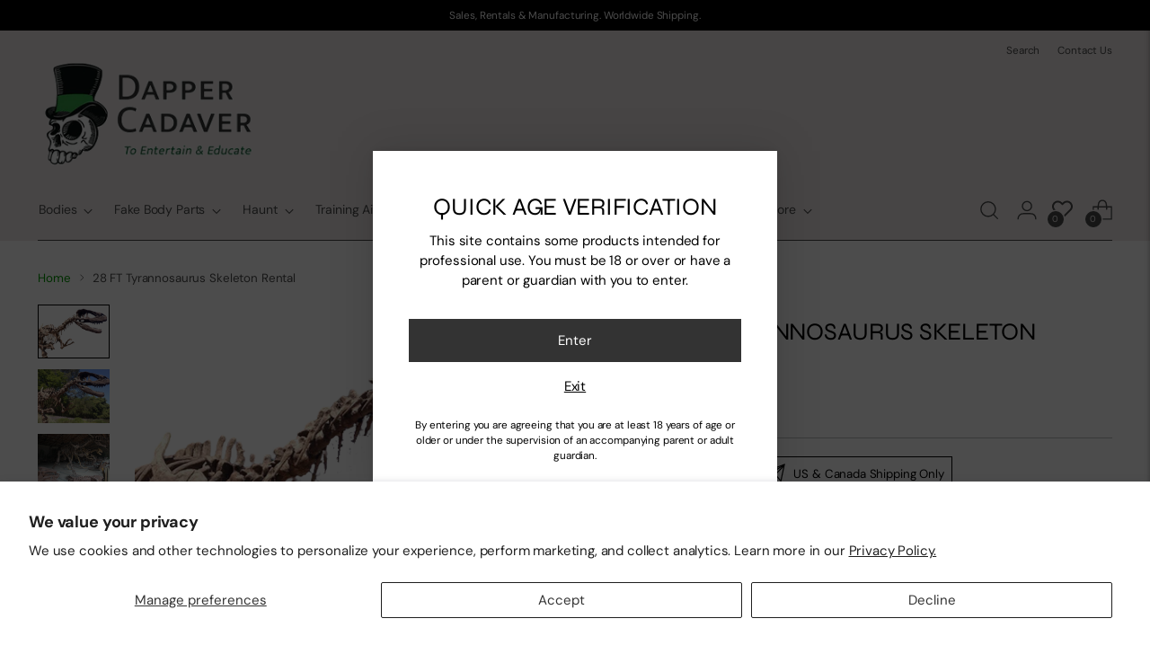

--- FILE ---
content_type: text/html; charset=utf-8
request_url: https://www.dappercadaver.com/products/28-ft-tyrannosaurus-skeleton
body_size: 46034
content:
<!doctype html>

<!--
  ___                 ___           ___           ___
       /  /\                     /__/\         /  /\         /  /\
      /  /:/_                    \  \:\       /  /:/        /  /::\
     /  /:/ /\  ___     ___       \  \:\     /  /:/        /  /:/\:\
    /  /:/ /:/ /__/\   /  /\  ___  \  \:\   /  /:/  ___   /  /:/  \:\
   /__/:/ /:/  \  \:\ /  /:/ /__/\  \__\:\ /__/:/  /  /\ /__/:/ \__\:\
   \  \:\/:/    \  \:\  /:/  \  \:\ /  /:/ \  \:\ /  /:/ \  \:\ /  /:/
    \  \::/      \  \:\/:/    \  \:\  /:/   \  \:\  /:/   \  \:\  /:/
     \  \:\       \  \::/      \  \:\/:/     \  \:\/:/     \  \:\/:/
      \  \:\       \__\/        \  \::/       \  \::/       \  \::/
       \__\/                     \__\/         \__\/         \__\/

  --------------------------------------------------------------------
  #  Stiletto v3.2.1
  #  Documentation: https://fluorescent.co/help/stiletto/
  #  Purchase: https://themes.shopify.com/themes/stiletto/
  #  A product by Fluorescent: https://fluorescent.co/
  --------------------------------------------------------------------
-->

<html class="no-js" lang="en" style="--announcement-height: 1px;">
  <head>
    
<!-- Google Tag Manager -->
<script>(function(w,d,s,l,i){w[l]=w[l]||[];w[l].push({'gtm.start':
new Date().getTime(),event:'gtm.js'});var f=d.getElementsByTagName(s)[0],
j=d.createElement(s),dl=l!='dataLayer'?'&l='+l:'';j.async=true;j.src=
'https://www.googletagmanager.com/gtm.js?id='+i+dl;f.parentNode.insertBefore(j,f);
})(window,document,'script','dataLayer','GTM-MDJDLDQS');</script>
<!-- End Google Tag Manager -->
    
    <meta charset="UTF-8">
    <meta http-equiv="X-UA-Compatible" content="IE=edge,chrome=1">
    <meta name="viewport" content="width=device-width,initial-scale=1">
    




  <meta name="description" content="Our Tyrannosaur stands about 10 feet tall and 28ft long. It is a museum quality reproduction of Yangchuanosaurus, a Chinese theropod dinosaur in the same family as T Rex and Allosaurus. Skull alone is nearly 3 ft long and it is estimated alive this dino would have weighed in at 3.5 tons. Yangchuanosaurus was discover i">



    <link rel="canonical" href="https://www.dappercadaver.com/products/28-ft-tyrannosaurus-skeleton">
    <link rel="preconnect" href="https://cdn.shopify.com" crossorigin><link rel="shortcut icon" href="//www.dappercadaver.com/cdn/shop/files/favicon.png?crop=center&height=32&v=1613618546&width=32" type="image/png"><title>28 FT Tyrannosaurus Skeleton Rental
&ndash; Dapper Cadaver Props</title>

    <script src="https://code.jquery.com/jquery-3.6.0.min.js"></script>
    
    





  
  
  
  
  




<meta property="og:url" content="https://www.dappercadaver.com/products/28-ft-tyrannosaurus-skeleton">
<meta property="og:site_name" content="Dapper Cadaver Props">
<meta property="og:type" content="product">
<meta property="og:title" content="28 FT Tyrannosaurus Skeleton Rental">
<meta property="og:description" content="Our Tyrannosaur stands about 10 feet tall and 28ft long. It is a museum quality reproduction of Yangchuanosaurus, a Chinese theropod dinosaur in the same family as T Rex and Allosaurus. Skull alone is nearly 3 ft long and it is estimated alive this dino would have weighed in at 3.5 tons. Yangchuanosaurus was discover i">
<meta property="og:image" content="http://www.dappercadaver.com/cdn/shop/files/28ft-tyrannosaurus-skeleton-rental_5df16282-707b-4413-b0c2-c071875c689a.png?v=1698167724&width=1024">
<meta property="og:image:secure_url" content="https://www.dappercadaver.com/cdn/shop/files/28ft-tyrannosaurus-skeleton-rental_5df16282-707b-4413-b0c2-c071875c689a.png?v=1698167724&width=1024">
<meta property="og:price:amount" content="4,500.00">
<meta property="og:price:currency" content="USD">

<meta name="twitter:title" content="28 FT Tyrannosaurus Skeleton Rental">
<meta name="twitter:description" content="Our Tyrannosaur stands about 10 feet tall and 28ft long. It is a museum quality reproduction of Yangchuanosaurus, a Chinese theropod dinosaur in the same family as T Rex and Allosaurus. Skull alone is nearly 3 ft long and it is estimated alive this dino would have weighed in at 3.5 tons. Yangchuanosaurus was discover i">
<meta name="twitter:card" content="summary_large_image">
<meta name="twitter:image" content="https://www.dappercadaver.com/cdn/shop/files/28ft-tyrannosaurus-skeleton-rental_5df16282-707b-4413-b0c2-c071875c689a.png?v=1698167724&width=1024">
<meta name="twitter:image:width" content="480">
<meta name="twitter:image:height" content="480">


    <script>
  console.log('Stiletto v3.2.1 by Fluorescent');

  document.documentElement.className = document.documentElement.className.replace('no-js', '');
  if (window.matchMedia(`(prefers-reduced-motion: reduce)`) === true || window.matchMedia(`(prefers-reduced-motion: reduce)`).matches === true) {
    document.documentElement.classList.add('prefers-reduced-motion');
  } else {
    document.documentElement.classList.add('do-anim');
  }

  window.theme = {
    version: 'v3.2.1',
    themeName: 'Stiletto',
    moneyFormat: "$ {{amount}}",
    strings: {
      name: "Dapper Cadaver Props",
      accessibility: {
        play_video: "Play",
        pause_video: "Pause",
        range_lower: "Lower",
        range_upper: "Upper"
      },
      product: {
        no_shipping_rates: "Shipping rate unavailable",
        country_placeholder: "Country\/Region",
        review: "Write a review"
      },
      products: {
        product: {
          unavailable: "Unavailable",
          unitPrice: "Unit price",
          unitPriceSeparator: "per",
          sku: "SKU"
        }
      },
      cart: {
        editCartNote: "Edit order notes",
        addCartNote: "Add order notes",
        quantityError: "You have the maximum number of this product in your cart"
      },
      pagination: {
        viewing: "You’re viewing {{ of }} of {{ total }}",
        products: "products",
        results: "results"
      }
    },
    routes: {
      root: "/",
      cart: {
        base: "/cart",
        add: "/cart/add",
        change: "/cart/change",
        update: "/cart/update",
        clear: "/cart/clear",
        // Manual routes until Shopify adds support
        shipping: "/cart/shipping_rates",
      },
      // Manual routes until Shopify adds support
      products: "/products",
      productRecommendations: "/recommendations/products",
      predictive_search_url: '/search/suggest',
    },
    icons: {
      chevron: "\u003cspan class=\"icon icon-new icon-chevron \"\u003e\n  \u003csvg viewBox=\"0 0 24 24\" fill=\"none\" xmlns=\"http:\/\/www.w3.org\/2000\/svg\"\u003e\u003cpath d=\"M1.875 7.438 12 17.563 22.125 7.438\" stroke=\"currentColor\" stroke-width=\"2\"\/\u003e\u003c\/svg\u003e\n\u003c\/span\u003e\n",
      close: "\u003cspan class=\"icon icon-new icon-close \"\u003e\n  \u003csvg viewBox=\"0 0 24 24\" fill=\"none\" xmlns=\"http:\/\/www.w3.org\/2000\/svg\"\u003e\u003cpath d=\"M2.66 1.34 2 .68.68 2l.66.66 1.32-1.32zm18.68 21.32.66.66L23.32 22l-.66-.66-1.32 1.32zm1.32-20 .66-.66L22 .68l-.66.66 1.32 1.32zM1.34 21.34.68 22 2 23.32l.66-.66-1.32-1.32zm0-18.68 10 10 1.32-1.32-10-10-1.32 1.32zm11.32 10 10-10-1.32-1.32-10 10 1.32 1.32zm-1.32-1.32-10 10 1.32 1.32 10-10-1.32-1.32zm0 1.32 10 10 1.32-1.32-10-10-1.32 1.32z\" fill=\"currentColor\"\/\u003e\u003c\/svg\u003e\n\u003c\/span\u003e\n",
      zoom: "\u003cspan class=\"icon icon-new icon-zoom \"\u003e\n  \u003csvg viewBox=\"0 0 24 24\" fill=\"none\" xmlns=\"http:\/\/www.w3.org\/2000\/svg\"\u003e\u003cpath d=\"M10.3,19.71c5.21,0,9.44-4.23,9.44-9.44S15.51,.83,10.3,.83,.86,5.05,.86,10.27s4.23,9.44,9.44,9.44Z\" fill=\"none\" stroke=\"currentColor\" stroke-linecap=\"round\" stroke-miterlimit=\"10\" stroke-width=\"1.63\"\/\u003e\n          \u003cpath d=\"M5.05,10.27H15.54\" fill=\"none\" stroke=\"currentColor\" stroke-miterlimit=\"10\" stroke-width=\"1.63\"\/\u003e\n          \u003cpath class=\"cross-up\" d=\"M10.3,5.02V15.51\" fill=\"none\" stroke=\"currentColor\" stroke-miterlimit=\"10\" stroke-width=\"1.63\"\/\u003e\n          \u003cpath d=\"M16.92,16.9l6.49,6.49\" fill=\"none\" stroke=\"currentColor\" stroke-miterlimit=\"10\" stroke-width=\"1.63\"\/\u003e\u003c\/svg\u003e\n\u003c\/span\u003e\n"
    },
    coreData: {
      n: "Stiletto",
      v: "v3.2.1",
    }
  }

  window.theme.searchableFields = "product_type,title,variants.title,vendor";

  
</script>

    <style>
  @font-face {
  font-family: Syne;
  font-weight: 700;
  font-style: normal;
  font-display: swap;
  src: url("//www.dappercadaver.com/cdn/fonts/syne/syne_n7.71bcf7e9318b7a8ce2a714f6d6108b998ecf2290.woff2") format("woff2"),
       url("//www.dappercadaver.com/cdn/fonts/syne/syne_n7.7c2f6db20e5c34357b8b752313646e67963ba59e.woff") format("woff");
}

  @font-face {
  font-family: Syne;
  font-weight: 400;
  font-style: normal;
  font-display: swap;
  src: url("//www.dappercadaver.com/cdn/fonts/syne/syne_n4.b88e400e60fde51acd23784507dc72a10cff7882.woff2") format("woff2"),
       url("//www.dappercadaver.com/cdn/fonts/syne/syne_n4.fc46970f0481adc9a91ff9453a41482f867a751c.woff") format("woff");
}

  
  @font-face {
  font-family: "DM Sans";
  font-weight: 400;
  font-style: normal;
  font-display: swap;
  src: url("//www.dappercadaver.com/cdn/fonts/dm_sans/dmsans_n4.ec80bd4dd7e1a334c969c265873491ae56018d72.woff2") format("woff2"),
       url("//www.dappercadaver.com/cdn/fonts/dm_sans/dmsans_n4.87bdd914d8a61247b911147ae68e754d695c58a6.woff") format("woff");
}

  @font-face {
  font-family: "DM Sans";
  font-weight: 700;
  font-style: normal;
  font-display: swap;
  src: url("//www.dappercadaver.com/cdn/fonts/dm_sans/dmsans_n7.97e21d81502002291ea1de8aefb79170c6946ce5.woff2") format("woff2"),
       url("//www.dappercadaver.com/cdn/fonts/dm_sans/dmsans_n7.af5c214f5116410ca1d53a2090665620e78e2e1b.woff") format("woff");
}

  @font-face {
  font-family: "DM Sans";
  font-weight: 400;
  font-style: italic;
  font-display: swap;
  src: url("//www.dappercadaver.com/cdn/fonts/dm_sans/dmsans_i4.b8fe05e69ee95d5a53155c346957d8cbf5081c1a.woff2") format("woff2"),
       url("//www.dappercadaver.com/cdn/fonts/dm_sans/dmsans_i4.403fe28ee2ea63e142575c0aa47684d65f8c23a0.woff") format("woff");
}

  @font-face {
  font-family: "DM Sans";
  font-weight: 700;
  font-style: italic;
  font-display: swap;
  src: url("//www.dappercadaver.com/cdn/fonts/dm_sans/dmsans_i7.52b57f7d7342eb7255084623d98ab83fd96e7f9b.woff2") format("woff2"),
       url("//www.dappercadaver.com/cdn/fonts/dm_sans/dmsans_i7.d5e14ef18a1d4a8ce78a4187580b4eb1759c2eda.woff") format("woff");
}


  :root {
    --color-text: #000000;
    --color-text-8-percent: rgba(0, 0, 0, 0.08);  
    --color-text-alpha: rgba(0, 0, 0, 0.35);
    --color-text-meta: rgba(0, 0, 0, 0.6);
    --color-text-link: #009900;
    --color-text-error: #D02F2E;
    --color-text-success: #478947;

    --color-background: #ffffff;
    --color-background-semi-transparent-80: rgba(255, 255, 255, 0.8);
    --color-background-semi-transparent-90: rgba(255, 255, 255, 0.9);

    --color-background-transparent: rgba(255, 255, 255, 0);
    --color-border: #bdbfbf;
    --color-border-meta: rgba(189, 191, 191, 0.6);
    --color-overlay: rgba(0, 0, 0, 0.7);

    --color-background-meta: #f5f5f5;
    --color-background-meta-alpha: rgba(245, 245, 245, 0.6);
    --color-background-darker-meta: #e8e8e8;
    --color-background-darker-meta-alpha: rgba(232, 232, 232, 0.6);
    --color-background-placeholder: #e8e8e8;
    --color-background-placeholder-lighter: #f0f0f0;
    --color-foreground-placeholder: rgba(0, 0, 0, 0.4);

    --color-border-input: #bdbfbf;
    --color-border-input-alpha: rgba(189, 191, 191, 0.25);
    --color-text-input: #000000;
    --color-text-input-alpha: rgba(0, 0, 0, 0.04);

    --color-text-button: #ffffff;

    --color-background-button: #009900;
    --color-background-button-alpha: rgba(0, 153, 0, 0.6);
    --color-background-outline-button-alpha: rgba(0, 153, 0, 0.1);
    --color-background-button-hover: #003300;

    --color-icon: rgba(0, 0, 0, 0.4);
    --color-icon-darker: rgba(0, 0, 0, 0.6);

    --color-text-sale-badge: #990000;
    --color-background-sold-badge: #505050;
    --color-text-sold-badge: #ffffff;

    --color-text-header: #4a4a4a;
    --color-text-header-half-transparent: rgba(74, 74, 74, 0.5);

    --color-background-header: #efeaea;
    --color-background-header-transparent: rgba(239, 234, 234, 0);
    --color-icon-header: #4a4a4a;
    --color-shadow-header: rgba(0, 0, 0, 0.15);

    --color-background-footer: #efeaea;
    --color-text-footer: #4a4a4a;
    --color-text-footer-subdued: rgba(74, 74, 74, 0.7);

    --color-products-sale-price: #990000;
    --color-products-rating-star: #000000;

    --color-products-stock-good: #3C9342;
    --color-products-stock-medium: #c9c9c9;
    --color-products-stock-bad: #505050;
    --color-products-stock-bad: #505050;

    --font-logo: Syne, sans-serif;
    --font-logo-weight: 700;
    --font-logo-style: normal;
    --logo-text-transform: uppercase;
    --logo-letter-spacing: 0.0em;

    --font-heading: Syne, sans-serif;
    --font-heading-weight: 400;
    --font-heading-style: normal;
    --font-heading-text-transform: uppercase;
    --font-heading-base-letter-spacing: -0.01em;
    --font-heading-base-size: 36px;

    --font-body: "DM Sans", sans-serif;
    --font-body-weight: 400;
    --font-body-style: normal;
    --font-body-italic: italic;
    --font-body-bold-weight: 700;
    --font-body-base-letter-spacing: -0.01em;
    --font-body-base-size: 15px;

    /* Typography */
    --line-height-heading: 1.1;
    --line-height-subheading: 1.33;
    --line-height-body: 1.5;

    --logo-font-size: 
clamp(1.575rem, 1.2953038674033148rem + 1.1933701657458562vw, 2.25rem)
;

    --font-size-navigation-base: 14px;
    --font-navigation-base-letter-spacing: -0.01em;
    --font-navigation-base-text-transform: none;

    --font-size-heading-display-1: 
clamp(2.835rem, 2.611243093922652rem + 0.954696132596685vw, 3.375rem)
;
    --font-size-heading-display-2: 
clamp(2.51937rem, 2.3205246961325967rem + 0.8484066298342542vw, 2.99925rem)
;
    --font-size-heading-display-3: 
clamp(2.204874rem, 2.0308507955801107rem + 0.7424990055248618vw, 2.62485rem)
;
    --font-size-heading-1-base: 
clamp(1.89rem, 1.740828729281768rem + 0.6364640883977901vw, 2.25rem)
;
    --font-size-heading-2-base: 
clamp(1.65375rem, 1.523225138121547rem + 0.5569060773480663vw, 1.96875rem)
;
    --font-size-heading-3-base: 
clamp(1.4175rem, 1.305621546961326rem + 0.4773480662983425vw, 1.6875rem)
;
    --font-size-heading-4-base: 
clamp(1.10187rem, 1.0149031491712708rem + 0.3710585635359116vw, 1.31175rem)
;
    --font-size-heading-5-base: 
clamp(0.945rem, 0.870414364640884rem + 0.31823204419889506vw, 1.125rem)
;
    --font-size-heading-6-base: 
clamp(0.78624rem, 0.7241847513812155rem + 0.26476906077348067vw, 0.936rem)
;
    --font-size-body-400: 
clamp(1.4994rem, 1.4735125690607735rem + 0.11045303867403314vw, 1.561875rem)
;
    --font-size-body-350: 
clamp(1.3995rem, 1.375337361878453rem + 0.1030939226519337vw, 1.4578125rem)
;
    --font-size-body-300: 
clamp(1.2996rem, 1.2771621546961327rem + 0.09573480662983426vw, 1.35375rem)
;
    --font-size-body-250: 
clamp(1.1997rem, 1.1789869475138122rem + 0.08837569060773481vw, 1.2496875rem)
;
    --font-size-body-200: 
clamp(1.0998rem, 1.0808117403314916rem + 0.08101657458563535vw, 1.145625rem)
;
    --font-size-body-150: 
clamp(0.9999rem, 0.9826365331491713rem + 0.07365745856353591vw, 1.0415625rem)
;
    --font-size-body-100: 
clamp(0.9rem, 0.8844613259668508rem + 0.06629834254143648vw, 0.9375rem)
;
    --font-size-body-75: 
clamp(0.7992rem, 0.7854016574585635rem + 0.05887292817679558vw, 0.8325rem)
;
    --font-size-body-60: 
clamp(0.73998rem, 0.7272041022099448rem + 0.05451049723756906vw, 0.7708125rem)
;
    --font-size-body-50: 
clamp(0.6993rem, 0.6872264502762431rem + 0.05151381215469614vw, 0.7284375rem)
;
    --font-size-body-25: 
clamp(0.6498rem, 0.6385810773480664rem + 0.04786740331491713vw, 0.676875rem)
;
    --font-size-body-20: 
clamp(0.5994rem, 0.5890512430939226rem + 0.04415469613259669vw, 0.624375rem)
;

    /* Buttons */
    
      --button-padding-multiplier: 0.7;
      --font-size-button: var(--font-size-body-100);
      --font-size-button-x-small: var(--font-size-body-50);
    

    --font-button-text-transform: none;
    --button-letter-spacing: -0.01em;
    --line-height-button: 1.45;

    /* Product badges */
    
      --font-size-product-badge: var(--font-size-body-20);
    

    --font-product-badge-text-transform: uppercase;

    /* Product listing titles */
    
      --font-size-listing-title: var(--font-size-body-100);
    

    --font-product-listing-title-text-transform: none;
    --font-product-listing-title-base-letter-spacing: -0.01em;

    /* Shopify pay specific */
    --payment-terms-background-color: #f5f5f5;
  }

  @supports not (font-size: clamp(10px, 3.3vw, 20px)) {
    :root {
      --logo-font-size: 
1.9125rem
;
      --font-size-heading-display-1: 
3.105rem
;
      --font-size-heading-display-2: 
2.75931rem
;
      --font-size-heading-display-3: 
2.414862rem
;
      --font-size-heading-1-base: 
2.07rem
;
      --font-size-heading-2-base: 
1.81125rem
;
      --font-size-heading-3-base: 
1.5525rem
;
      --font-size-heading-4-base: 
1.20681rem
;
      --font-size-heading-5-base: 
1.035rem
;
      --font-size-heading-6-base: 
0.86112rem
;
      --font-size-body-400: 
1.5306375rem
;
      --font-size-body-350: 
1.42865625rem
;
      --font-size-body-300: 
1.326675rem
;
      --font-size-body-250: 
1.22469375rem
;
      --font-size-body-200: 
1.1227125rem
;
      --font-size-body-150: 
1.02073125rem
;
      --font-size-body-100: 
0.91875rem
;
      --font-size-body-75: 
0.81585rem
;
      --font-size-body-60: 
0.75539625rem
;
      --font-size-body-50: 
0.71386875rem
;
      --font-size-body-25: 
0.6633375rem
;
      --font-size-body-20: 
0.6118875rem
;
    }
  }.product-badge[data-handle="adasd"]{
        color: #3c9342;
      }
    
.product-badge[data-handle="best-seller"]{
        color: #01150f;
      }
    
.product-badge[data-handle="new"]{
        color: #01150f;
      }
    

</style>

<script>
  flu = window.flu || {};
  flu.chunks = {
    photoswipe: "//www.dappercadaver.com/cdn/shop/t/80/assets/photoswipe-chunk.js?v=18659099751219271031718173939",
    swiper: "//www.dappercadaver.com/cdn/shop/t/80/assets/swiper-chunk.js?v=73725226959832986321718173939",
    nouislider: "//www.dappercadaver.com/cdn/shop/t/80/assets/nouislider-chunk.js?v=131351027671466727271718173939",
    polyfillInert: "//www.dappercadaver.com/cdn/shop/t/80/assets/polyfill-inert-chunk.js?v=9775187524458939151718173939",
    polyfillResizeObserver: "//www.dappercadaver.com/cdn/shop/t/80/assets/polyfill-resize-observer-chunk.js?v=49253094118087005231718173939",
  };
</script>





  <script type="module" src="//www.dappercadaver.com/cdn/shop/t/80/assets/theme.min.js?v=39150411348277897721718175473"></script>










<meta name="viewport" content="width=device-width,initial-scale=1">
<script defer>
  var defineVH = function () {
    document.documentElement.style.setProperty('--vh', window.innerHeight * 0.01 + 'px');
  };
  window.addEventListener('resize', defineVH);
  window.addEventListener('orientationchange', defineVH);
  defineVH();
</script>

<link href="//www.dappercadaver.com/cdn/shop/t/80/assets/theme.css?v=69875821250056869881718173939" rel="stylesheet" type="text/css" media="all" />


<script>window.performance && window.performance.mark && window.performance.mark('shopify.content_for_header.start');</script><meta name="google-site-verification" content="E87mEvRSpEO7ghlFTDZr8MoE-O3XT-a59VcBeeMFRr8">
<meta id="shopify-digital-wallet" name="shopify-digital-wallet" content="/8708326/digital_wallets/dialog">
<meta name="shopify-checkout-api-token" content="772cf9b0bdddec51312fe6d2b618959d">
<meta id="in-context-paypal-metadata" data-shop-id="8708326" data-venmo-supported="false" data-environment="production" data-locale="en_US" data-paypal-v4="true" data-currency="USD">
<link rel="alternate" type="application/json+oembed" href="https://www.dappercadaver.com/products/28-ft-tyrannosaurus-skeleton.oembed">
<script async="async" src="/checkouts/internal/preloads.js?locale=en-US"></script>
<link rel="preconnect" href="https://shop.app" crossorigin="anonymous">
<script async="async" src="https://shop.app/checkouts/internal/preloads.js?locale=en-US&shop_id=8708326" crossorigin="anonymous"></script>
<script id="apple-pay-shop-capabilities" type="application/json">{"shopId":8708326,"countryCode":"US","currencyCode":"USD","merchantCapabilities":["supports3DS"],"merchantId":"gid:\/\/shopify\/Shop\/8708326","merchantName":"Dapper Cadaver Props","requiredBillingContactFields":["postalAddress","email","phone"],"requiredShippingContactFields":["postalAddress","email","phone"],"shippingType":"shipping","supportedNetworks":["visa","masterCard","amex","discover","elo","jcb"],"total":{"type":"pending","label":"Dapper Cadaver Props","amount":"1.00"},"shopifyPaymentsEnabled":true,"supportsSubscriptions":true}</script>
<script id="shopify-features" type="application/json">{"accessToken":"772cf9b0bdddec51312fe6d2b618959d","betas":["rich-media-storefront-analytics"],"domain":"www.dappercadaver.com","predictiveSearch":true,"shopId":8708326,"locale":"en"}</script>
<script>var Shopify = Shopify || {};
Shopify.shop = "creatures-cultures.myshopify.com";
Shopify.locale = "en";
Shopify.currency = {"active":"USD","rate":"1.0"};
Shopify.country = "US";
Shopify.theme = {"name":"Stiletto 3.2.1 - 061024 - WPD","id":129178402890,"schema_name":"Stiletto","schema_version":"3.2.1","theme_store_id":1621,"role":"main"};
Shopify.theme.handle = "null";
Shopify.theme.style = {"id":null,"handle":null};
Shopify.cdnHost = "www.dappercadaver.com/cdn";
Shopify.routes = Shopify.routes || {};
Shopify.routes.root = "/";</script>
<script type="module">!function(o){(o.Shopify=o.Shopify||{}).modules=!0}(window);</script>
<script>!function(o){function n(){var o=[];function n(){o.push(Array.prototype.slice.apply(arguments))}return n.q=o,n}var t=o.Shopify=o.Shopify||{};t.loadFeatures=n(),t.autoloadFeatures=n()}(window);</script>
<script>
  window.ShopifyPay = window.ShopifyPay || {};
  window.ShopifyPay.apiHost = "shop.app\/pay";
  window.ShopifyPay.redirectState = null;
</script>
<script id="shop-js-analytics" type="application/json">{"pageType":"product"}</script>
<script defer="defer" async type="module" src="//www.dappercadaver.com/cdn/shopifycloud/shop-js/modules/v2/client.init-shop-cart-sync_BdyHc3Nr.en.esm.js"></script>
<script defer="defer" async type="module" src="//www.dappercadaver.com/cdn/shopifycloud/shop-js/modules/v2/chunk.common_Daul8nwZ.esm.js"></script>
<script type="module">
  await import("//www.dappercadaver.com/cdn/shopifycloud/shop-js/modules/v2/client.init-shop-cart-sync_BdyHc3Nr.en.esm.js");
await import("//www.dappercadaver.com/cdn/shopifycloud/shop-js/modules/v2/chunk.common_Daul8nwZ.esm.js");

  window.Shopify.SignInWithShop?.initShopCartSync?.({"fedCMEnabled":true,"windoidEnabled":true});

</script>
<script defer="defer" async type="module" src="//www.dappercadaver.com/cdn/shopifycloud/shop-js/modules/v2/client.payment-terms_MV4M3zvL.en.esm.js"></script>
<script defer="defer" async type="module" src="//www.dappercadaver.com/cdn/shopifycloud/shop-js/modules/v2/chunk.common_Daul8nwZ.esm.js"></script>
<script defer="defer" async type="module" src="//www.dappercadaver.com/cdn/shopifycloud/shop-js/modules/v2/chunk.modal_CQq8HTM6.esm.js"></script>
<script type="module">
  await import("//www.dappercadaver.com/cdn/shopifycloud/shop-js/modules/v2/client.payment-terms_MV4M3zvL.en.esm.js");
await import("//www.dappercadaver.com/cdn/shopifycloud/shop-js/modules/v2/chunk.common_Daul8nwZ.esm.js");
await import("//www.dappercadaver.com/cdn/shopifycloud/shop-js/modules/v2/chunk.modal_CQq8HTM6.esm.js");

  
</script>
<script>
  window.Shopify = window.Shopify || {};
  if (!window.Shopify.featureAssets) window.Shopify.featureAssets = {};
  window.Shopify.featureAssets['shop-js'] = {"shop-cart-sync":["modules/v2/client.shop-cart-sync_QYOiDySF.en.esm.js","modules/v2/chunk.common_Daul8nwZ.esm.js"],"init-fed-cm":["modules/v2/client.init-fed-cm_DchLp9rc.en.esm.js","modules/v2/chunk.common_Daul8nwZ.esm.js"],"shop-button":["modules/v2/client.shop-button_OV7bAJc5.en.esm.js","modules/v2/chunk.common_Daul8nwZ.esm.js"],"init-windoid":["modules/v2/client.init-windoid_DwxFKQ8e.en.esm.js","modules/v2/chunk.common_Daul8nwZ.esm.js"],"shop-cash-offers":["modules/v2/client.shop-cash-offers_DWtL6Bq3.en.esm.js","modules/v2/chunk.common_Daul8nwZ.esm.js","modules/v2/chunk.modal_CQq8HTM6.esm.js"],"shop-toast-manager":["modules/v2/client.shop-toast-manager_CX9r1SjA.en.esm.js","modules/v2/chunk.common_Daul8nwZ.esm.js"],"init-shop-email-lookup-coordinator":["modules/v2/client.init-shop-email-lookup-coordinator_UhKnw74l.en.esm.js","modules/v2/chunk.common_Daul8nwZ.esm.js"],"pay-button":["modules/v2/client.pay-button_DzxNnLDY.en.esm.js","modules/v2/chunk.common_Daul8nwZ.esm.js"],"avatar":["modules/v2/client.avatar_BTnouDA3.en.esm.js"],"init-shop-cart-sync":["modules/v2/client.init-shop-cart-sync_BdyHc3Nr.en.esm.js","modules/v2/chunk.common_Daul8nwZ.esm.js"],"shop-login-button":["modules/v2/client.shop-login-button_D8B466_1.en.esm.js","modules/v2/chunk.common_Daul8nwZ.esm.js","modules/v2/chunk.modal_CQq8HTM6.esm.js"],"init-customer-accounts-sign-up":["modules/v2/client.init-customer-accounts-sign-up_C8fpPm4i.en.esm.js","modules/v2/client.shop-login-button_D8B466_1.en.esm.js","modules/v2/chunk.common_Daul8nwZ.esm.js","modules/v2/chunk.modal_CQq8HTM6.esm.js"],"init-shop-for-new-customer-accounts":["modules/v2/client.init-shop-for-new-customer-accounts_CVTO0Ztu.en.esm.js","modules/v2/client.shop-login-button_D8B466_1.en.esm.js","modules/v2/chunk.common_Daul8nwZ.esm.js","modules/v2/chunk.modal_CQq8HTM6.esm.js"],"init-customer-accounts":["modules/v2/client.init-customer-accounts_dRgKMfrE.en.esm.js","modules/v2/client.shop-login-button_D8B466_1.en.esm.js","modules/v2/chunk.common_Daul8nwZ.esm.js","modules/v2/chunk.modal_CQq8HTM6.esm.js"],"shop-follow-button":["modules/v2/client.shop-follow-button_CkZpjEct.en.esm.js","modules/v2/chunk.common_Daul8nwZ.esm.js","modules/v2/chunk.modal_CQq8HTM6.esm.js"],"lead-capture":["modules/v2/client.lead-capture_BntHBhfp.en.esm.js","modules/v2/chunk.common_Daul8nwZ.esm.js","modules/v2/chunk.modal_CQq8HTM6.esm.js"],"checkout-modal":["modules/v2/client.checkout-modal_CfxcYbTm.en.esm.js","modules/v2/chunk.common_Daul8nwZ.esm.js","modules/v2/chunk.modal_CQq8HTM6.esm.js"],"shop-login":["modules/v2/client.shop-login_Da4GZ2H6.en.esm.js","modules/v2/chunk.common_Daul8nwZ.esm.js","modules/v2/chunk.modal_CQq8HTM6.esm.js"],"payment-terms":["modules/v2/client.payment-terms_MV4M3zvL.en.esm.js","modules/v2/chunk.common_Daul8nwZ.esm.js","modules/v2/chunk.modal_CQq8HTM6.esm.js"]};
</script>
<script>(function() {
  var isLoaded = false;
  function asyncLoad() {
    if (isLoaded) return;
    isLoaded = true;
    var urls = ["https:\/\/chimpstatic.com\/mcjs-connected\/js\/users\/cddddc54abadfb0c6bea38433\/582af44cc7bcbaa82736c4b98.js?shop=creatures-cultures.myshopify.com","https:\/\/cdncozyantitheft.addons.business\/js\/script_tags\/creatures-cultures\/A3MjzrPWGHWSK7D4ISuL0DPEmqZ4mf9f.js?shop=creatures-cultures.myshopify.com"];
    for (var i = 0; i < urls.length; i++) {
      var s = document.createElement('script');
      s.type = 'text/javascript';
      s.async = true;
      s.src = urls[i];
      var x = document.getElementsByTagName('script')[0];
      x.parentNode.insertBefore(s, x);
    }
  };
  if(window.attachEvent) {
    window.attachEvent('onload', asyncLoad);
  } else {
    window.addEventListener('load', asyncLoad, false);
  }
})();</script>
<script id="__st">var __st={"a":8708326,"offset":-21600,"reqid":"8157a918-b9bc-41be-87dd-7dc9c2c654c9-1768962213","pageurl":"www.dappercadaver.com\/products\/28-ft-tyrannosaurus-skeleton","u":"fee614d934fd","p":"product","rtyp":"product","rid":3778218883};</script>
<script>window.ShopifyPaypalV4VisibilityTracking = true;</script>
<script id="captcha-bootstrap">!function(){'use strict';const t='contact',e='account',n='new_comment',o=[[t,t],['blogs',n],['comments',n],[t,'customer']],c=[[e,'customer_login'],[e,'guest_login'],[e,'recover_customer_password'],[e,'create_customer']],r=t=>t.map((([t,e])=>`form[action*='/${t}']:not([data-nocaptcha='true']) input[name='form_type'][value='${e}']`)).join(','),a=t=>()=>t?[...document.querySelectorAll(t)].map((t=>t.form)):[];function s(){const t=[...o],e=r(t);return a(e)}const i='password',u='form_key',d=['recaptcha-v3-token','g-recaptcha-response','h-captcha-response',i],f=()=>{try{return window.sessionStorage}catch{return}},m='__shopify_v',_=t=>t.elements[u];function p(t,e,n=!1){try{const o=window.sessionStorage,c=JSON.parse(o.getItem(e)),{data:r}=function(t){const{data:e,action:n}=t;return t[m]||n?{data:e,action:n}:{data:t,action:n}}(c);for(const[e,n]of Object.entries(r))t.elements[e]&&(t.elements[e].value=n);n&&o.removeItem(e)}catch(o){console.error('form repopulation failed',{error:o})}}const l='form_type',E='cptcha';function T(t){t.dataset[E]=!0}const w=window,h=w.document,L='Shopify',v='ce_forms',y='captcha';let A=!1;((t,e)=>{const n=(g='f06e6c50-85a8-45c8-87d0-21a2b65856fe',I='https://cdn.shopify.com/shopifycloud/storefront-forms-hcaptcha/ce_storefront_forms_captcha_hcaptcha.v1.5.2.iife.js',D={infoText:'Protected by hCaptcha',privacyText:'Privacy',termsText:'Terms'},(t,e,n)=>{const o=w[L][v],c=o.bindForm;if(c)return c(t,g,e,D).then(n);var r;o.q.push([[t,g,e,D],n]),r=I,A||(h.body.append(Object.assign(h.createElement('script'),{id:'captcha-provider',async:!0,src:r})),A=!0)});var g,I,D;w[L]=w[L]||{},w[L][v]=w[L][v]||{},w[L][v].q=[],w[L][y]=w[L][y]||{},w[L][y].protect=function(t,e){n(t,void 0,e),T(t)},Object.freeze(w[L][y]),function(t,e,n,w,h,L){const[v,y,A,g]=function(t,e,n){const i=e?o:[],u=t?c:[],d=[...i,...u],f=r(d),m=r(i),_=r(d.filter((([t,e])=>n.includes(e))));return[a(f),a(m),a(_),s()]}(w,h,L),I=t=>{const e=t.target;return e instanceof HTMLFormElement?e:e&&e.form},D=t=>v().includes(t);t.addEventListener('submit',(t=>{const e=I(t);if(!e)return;const n=D(e)&&!e.dataset.hcaptchaBound&&!e.dataset.recaptchaBound,o=_(e),c=g().includes(e)&&(!o||!o.value);(n||c)&&t.preventDefault(),c&&!n&&(function(t){try{if(!f())return;!function(t){const e=f();if(!e)return;const n=_(t);if(!n)return;const o=n.value;o&&e.removeItem(o)}(t);const e=Array.from(Array(32),(()=>Math.random().toString(36)[2])).join('');!function(t,e){_(t)||t.append(Object.assign(document.createElement('input'),{type:'hidden',name:u})),t.elements[u].value=e}(t,e),function(t,e){const n=f();if(!n)return;const o=[...t.querySelectorAll(`input[type='${i}']`)].map((({name:t})=>t)),c=[...d,...o],r={};for(const[a,s]of new FormData(t).entries())c.includes(a)||(r[a]=s);n.setItem(e,JSON.stringify({[m]:1,action:t.action,data:r}))}(t,e)}catch(e){console.error('failed to persist form',e)}}(e),e.submit())}));const S=(t,e)=>{t&&!t.dataset[E]&&(n(t,e.some((e=>e===t))),T(t))};for(const o of['focusin','change'])t.addEventListener(o,(t=>{const e=I(t);D(e)&&S(e,y())}));const B=e.get('form_key'),M=e.get(l),P=B&&M;t.addEventListener('DOMContentLoaded',(()=>{const t=y();if(P)for(const e of t)e.elements[l].value===M&&p(e,B);[...new Set([...A(),...v().filter((t=>'true'===t.dataset.shopifyCaptcha))])].forEach((e=>S(e,t)))}))}(h,new URLSearchParams(w.location.search),n,t,e,['guest_login'])})(!0,!0)}();</script>
<script integrity="sha256-4kQ18oKyAcykRKYeNunJcIwy7WH5gtpwJnB7kiuLZ1E=" data-source-attribution="shopify.loadfeatures" defer="defer" src="//www.dappercadaver.com/cdn/shopifycloud/storefront/assets/storefront/load_feature-a0a9edcb.js" crossorigin="anonymous"></script>
<script crossorigin="anonymous" defer="defer" src="//www.dappercadaver.com/cdn/shopifycloud/storefront/assets/shopify_pay/storefront-65b4c6d7.js?v=20250812"></script>
<script data-source-attribution="shopify.dynamic_checkout.dynamic.init">var Shopify=Shopify||{};Shopify.PaymentButton=Shopify.PaymentButton||{isStorefrontPortableWallets:!0,init:function(){window.Shopify.PaymentButton.init=function(){};var t=document.createElement("script");t.src="https://www.dappercadaver.com/cdn/shopifycloud/portable-wallets/latest/portable-wallets.en.js",t.type="module",document.head.appendChild(t)}};
</script>
<script data-source-attribution="shopify.dynamic_checkout.buyer_consent">
  function portableWalletsHideBuyerConsent(e){var t=document.getElementById("shopify-buyer-consent"),n=document.getElementById("shopify-subscription-policy-button");t&&n&&(t.classList.add("hidden"),t.setAttribute("aria-hidden","true"),n.removeEventListener("click",e))}function portableWalletsShowBuyerConsent(e){var t=document.getElementById("shopify-buyer-consent"),n=document.getElementById("shopify-subscription-policy-button");t&&n&&(t.classList.remove("hidden"),t.removeAttribute("aria-hidden"),n.addEventListener("click",e))}window.Shopify?.PaymentButton&&(window.Shopify.PaymentButton.hideBuyerConsent=portableWalletsHideBuyerConsent,window.Shopify.PaymentButton.showBuyerConsent=portableWalletsShowBuyerConsent);
</script>
<script data-source-attribution="shopify.dynamic_checkout.cart.bootstrap">document.addEventListener("DOMContentLoaded",(function(){function t(){return document.querySelector("shopify-accelerated-checkout-cart, shopify-accelerated-checkout")}if(t())Shopify.PaymentButton.init();else{new MutationObserver((function(e,n){t()&&(Shopify.PaymentButton.init(),n.disconnect())})).observe(document.body,{childList:!0,subtree:!0})}}));
</script>
<script id='scb4127' type='text/javascript' async='' src='https://www.dappercadaver.com/cdn/shopifycloud/privacy-banner/storefront-banner.js'></script><link id="shopify-accelerated-checkout-styles" rel="stylesheet" media="screen" href="https://www.dappercadaver.com/cdn/shopifycloud/portable-wallets/latest/accelerated-checkout-backwards-compat.css" crossorigin="anonymous">
<style id="shopify-accelerated-checkout-cart">
        #shopify-buyer-consent {
  margin-top: 1em;
  display: inline-block;
  width: 100%;
}

#shopify-buyer-consent.hidden {
  display: none;
}

#shopify-subscription-policy-button {
  background: none;
  border: none;
  padding: 0;
  text-decoration: underline;
  font-size: inherit;
  cursor: pointer;
}

#shopify-subscription-policy-button::before {
  box-shadow: none;
}

      </style>

<script>window.performance && window.performance.mark && window.performance.mark('shopify.content_for_header.end');</script>
  <!-- BEGIN app block: shopify://apps/wsh-wholesale-pricing/blocks/app-embed/94cbfa01-7191-4bb2-bcd8-b519b9b3bd06 --><script>

  window.wpdExtensionIsProductPage = {"id":3778218883,"title":"28 FT Tyrannosaurus Skeleton Rental","handle":"28-ft-tyrannosaurus-skeleton","description":"\u003cp\u003eOur Tyrannosaur stands about 10 feet tall and 28ft long. It is a museum quality reproduction of \u003cem\u003eYangchuanosaurus\u003c\/em\u003e, a Chinese theropod dinosaur in the same family as T Rex and Allosaurus. Skull alone is nearly 3 ft long and it is estimated alive this dino would have weighed in at 3.5 tons. Yangchuanosaurus was discover in 1977 and lived during the Jurassic time period. The coloration and pose are very similar to the famous Allosaurus specimen at the New York Museum of Natural History.\u003c\/p\u003e\n\u003cp\u003e\u003cstrong\u003eRENTAL PROP.\u003c\/strong\u003e 1 week rental price is listed. Replacement value is $23,000. \u003ca href=\"\/pages\/rentals\" rel=\"nofollow\" target=\"_blank\"\u003eRental account\u003c\/a\u003e required. Subject to availability. Installation by our team is required. Installation is invoiced separately. If you need to rent today or tomorrow, please \u003ca href=\"\/pages\/contact-us\" rel=\"nofollow\" target=\"_blank\"\u003econtact us\u003c\/a\u003e.\u003c\/p\u003e\n\u003cp\u003e\u003cstrong\u003eFREIGHT OR IN STORE PICKUP.\u003c\/strong\u003e\u003c\/p\u003e","published_at":"2015-11-25T20:14:00-06:00","created_at":"2015-11-13T12:57:37-06:00","vendor":"Zigong My Dinosaurs","type":"Dinosaur Prop Rentals","tags":[],"price":450000,"price_min":450000,"price_max":450000,"available":true,"price_varies":false,"compare_at_price":null,"compare_at_price_min":0,"compare_at_price_max":0,"compare_at_price_varies":false,"variants":[{"id":10879822787,"title":"Default Title","option1":"Default Title","option2":null,"option3":null,"sku":"3189-RENT","requires_shipping":true,"taxable":true,"featured_image":null,"available":true,"name":"28 FT Tyrannosaurus Skeleton Rental","public_title":null,"options":["Default Title"],"price":450000,"weight":0,"compare_at_price":null,"inventory_quantity":1,"inventory_management":"shopify","inventory_policy":"deny","barcode":"553189","requires_selling_plan":false,"selling_plan_allocations":[]}],"images":["\/\/www.dappercadaver.com\/cdn\/shop\/files\/28ft-tyrannosaurus-skeleton-rental_5df16282-707b-4413-b0c2-c071875c689a.png?v=1698167724","\/\/www.dappercadaver.com\/cdn\/shop\/products\/dino_wedding_241__07177.1424285917.500.659.jpg?v=1698167724","\/\/www.dappercadaver.com\/cdn\/shop\/products\/trex_46__10332__33822.1418366478.1280.1280.jpg?v=1698167724","\/\/www.dappercadaver.com\/cdn\/shop\/products\/dino_10__06341.1424285680.1280.1280.jpg?v=1698167724","\/\/www.dappercadaver.com\/cdn\/shop\/products\/dino_24__66105.1424285916.1280.1280.jpg?v=1698167724"],"featured_image":"\/\/www.dappercadaver.com\/cdn\/shop\/files\/28ft-tyrannosaurus-skeleton-rental_5df16282-707b-4413-b0c2-c071875c689a.png?v=1698167724","options":["Title"],"media":[{"alt":null,"id":22590303567946,"position":1,"preview_image":{"aspect_ratio":1.333,"height":768,"width":1024,"src":"\/\/www.dappercadaver.com\/cdn\/shop\/files\/28ft-tyrannosaurus-skeleton-rental_5df16282-707b-4413-b0c2-c071875c689a.png?v=1698167724"},"aspect_ratio":1.333,"height":768,"media_type":"image","src":"\/\/www.dappercadaver.com\/cdn\/shop\/files\/28ft-tyrannosaurus-skeleton-rental_5df16282-707b-4413-b0c2-c071875c689a.png?v=1698167724","width":1024},{"alt":null,"id":33658896458,"position":2,"preview_image":{"aspect_ratio":1.333,"height":375,"width":500,"src":"\/\/www.dappercadaver.com\/cdn\/shop\/products\/dino_wedding_241__07177.1424285917.500.659.jpg?v=1698167724"},"aspect_ratio":1.333,"height":375,"media_type":"image","src":"\/\/www.dappercadaver.com\/cdn\/shop\/products\/dino_wedding_241__07177.1424285917.500.659.jpg?v=1698167724","width":500},{"alt":null,"id":33658929226,"position":3,"preview_image":{"aspect_ratio":1.499,"height":807,"width":1210,"src":"\/\/www.dappercadaver.com\/cdn\/shop\/products\/trex_46__10332__33822.1418366478.1280.1280.jpg?v=1698167724"},"aspect_ratio":1.499,"height":807,"media_type":"image","src":"\/\/www.dappercadaver.com\/cdn\/shop\/products\/trex_46__10332__33822.1418366478.1280.1280.jpg?v=1698167724","width":1210},{"alt":null,"id":33658961994,"position":4,"preview_image":{"aspect_ratio":1.333,"height":960,"width":1280,"src":"\/\/www.dappercadaver.com\/cdn\/shop\/products\/dino_10__06341.1424285680.1280.1280.jpg?v=1698167724"},"aspect_ratio":1.333,"height":960,"media_type":"image","src":"\/\/www.dappercadaver.com\/cdn\/shop\/products\/dino_10__06341.1424285680.1280.1280.jpg?v=1698167724","width":1280},{"alt":null,"id":33658994762,"position":5,"preview_image":{"aspect_ratio":1.333,"height":960,"width":1280,"src":"\/\/www.dappercadaver.com\/cdn\/shop\/products\/dino_24__66105.1424285916.1280.1280.jpg?v=1698167724"},"aspect_ratio":1.333,"height":960,"media_type":"image","src":"\/\/www.dappercadaver.com\/cdn\/shop\/products\/dino_24__66105.1424285916.1280.1280.jpg?v=1698167724","width":1280}],"requires_selling_plan":false,"selling_plan_groups":[],"content":"\u003cp\u003eOur Tyrannosaur stands about 10 feet tall and 28ft long. It is a museum quality reproduction of \u003cem\u003eYangchuanosaurus\u003c\/em\u003e, a Chinese theropod dinosaur in the same family as T Rex and Allosaurus. Skull alone is nearly 3 ft long and it is estimated alive this dino would have weighed in at 3.5 tons. Yangchuanosaurus was discover in 1977 and lived during the Jurassic time period. The coloration and pose are very similar to the famous Allosaurus specimen at the New York Museum of Natural History.\u003c\/p\u003e\n\u003cp\u003e\u003cstrong\u003eRENTAL PROP.\u003c\/strong\u003e 1 week rental price is listed. Replacement value is $23,000. \u003ca href=\"\/pages\/rentals\" rel=\"nofollow\" target=\"_blank\"\u003eRental account\u003c\/a\u003e required. Subject to availability. Installation by our team is required. Installation is invoiced separately. If you need to rent today or tomorrow, please \u003ca href=\"\/pages\/contact-us\" rel=\"nofollow\" target=\"_blank\"\u003econtact us\u003c\/a\u003e.\u003c\/p\u003e\n\u003cp\u003e\u003cstrong\u003eFREIGHT OR IN STORE PICKUP.\u003c\/strong\u003e\u003c\/p\u003e"};
  window.wpdExtensionIsProductPage.selected_or_first_available_variant = {"id":10879822787,"title":"Default Title","option1":"Default Title","option2":null,"option3":null,"sku":"3189-RENT","requires_shipping":true,"taxable":true,"featured_image":null,"available":true,"name":"28 FT Tyrannosaurus Skeleton Rental","public_title":null,"options":["Default Title"],"price":450000,"weight":0,"compare_at_price":null,"inventory_quantity":1,"inventory_management":"shopify","inventory_policy":"deny","barcode":"553189","requires_selling_plan":false,"selling_plan_allocations":[]};
  window.wpdExtensionProductCollectionIds = "82527092810,268887949386,406310606,269166542922";
;
window.wpdExtensionIsCartPage = false;

window.showCrossOutPrice = false;
window.WPDAppProxy = "/apps/wpdapp";


window.WPDMarketLocalization = "";
window.WPDMoneyFormat = "$ {{amount}}";


	
	

  
  
  
  
	
  
    window.is_wcp_wholesale_customer = false;
  
  window.wcp_customer = {
      email: "",
      id: "",
      tags: null,
      default_address: null,
      tax_exempt: false
    };
  window.shopPermanentDomain = "creatures-cultures.myshopify.com";
  window.wpdAPIRootUrl = "https://bdr.wholesalehelper.io/";
</script>





<!-- END app block --><!-- BEGIN app block: shopify://apps/cozy-antitheft/blocks/Cozy_Antitheft_Script_1.0.0/a34a1874-f183-4394-8a9a-1e3f3275f1a7 --><script src="https://cozyantitheft.addons.business/js/script_tags/creatures-cultures/default/protect.js?shop=creatures-cultures.myshopify.com" async type="text/javascript"></script>


<!-- END app block --><!-- BEGIN app block: shopify://apps/cozy-image-gallery/blocks/Cozy_Image_Gallery_1.0.0/9808695d-eb84-434d-80d6-cfbcef2d7548 --><script src="https://cdnig.addons.business/embed/cloud/creatures-cultures/cziframeagent.js?v=212104101107&token=K7XI250907eJnyc0&shop=creatures-cultures.myshopify.com"></script>



<!-- END app block --><!-- BEGIN app block: shopify://apps/sitemap-noindex-pro-seo/blocks/app-embed/4d815e2c-5af0-46ba-8301-d0f9cf660031 --><script>
        var currentParameters = window.location.search;

        if(currentParameters != '') {
          var urlPath = '/products/28-ft-tyrannosaurus-skeleton';
          var url = urlPath + currentParameters;
          var checkQueryParameters = 'sort,filter'
          if(checkQueryParameters != '') {
            var checkQueryParameters = checkQueryParameters.split(',');
          }
          var processNoIndexNoFollow = false;

          if(document.readyState === "complete" || (document.readyState !== "loading" && !document.documentElement.doScroll)) {
            var processNoIndexNoFollow = true;
          } else {
            var processNoIndexNoFollow = true;
          }

          if(processNoIndexNoFollow == true) {
            var metaRobotsFound = false;

            for (i = 0; i < checkQueryParameters.length; i++) {
              var checkParameters = url.includes(checkQueryParameters[i]);

              if(checkParameters == true) {
                metaRobotsFound = true;
                break;
              }
            }

            if(metaRobotsFound == true) {
              var metaRobots = document.getElementsByName("robots");
              for(var i=metaRobots.length-1;i>=0;i--)
              {
                metaRobots[i].parentNode.removeChild(metaRobots[i]);
              }

              var meta = document.createElement('meta');
              meta.name = "robots";
              meta.content = "noindex,nofollow";
              document.getElementsByTagName('head')[0].appendChild(meta);
            }
          }
        }
      </script>
<!-- END app block --><link href="https://cdn.shopify.com/extensions/019b7315-273a-71f2-af67-0d43dab6018a/iwish-633/assets/main.505ed1e9.chunk.css" rel="stylesheet" type="text/css" media="all">
<link href="https://monorail-edge.shopifysvc.com" rel="dns-prefetch">
<script>(function(){if ("sendBeacon" in navigator && "performance" in window) {try {var session_token_from_headers = performance.getEntriesByType('navigation')[0].serverTiming.find(x => x.name == '_s').description;} catch {var session_token_from_headers = undefined;}var session_cookie_matches = document.cookie.match(/_shopify_s=([^;]*)/);var session_token_from_cookie = session_cookie_matches && session_cookie_matches.length === 2 ? session_cookie_matches[1] : "";var session_token = session_token_from_headers || session_token_from_cookie || "";function handle_abandonment_event(e) {var entries = performance.getEntries().filter(function(entry) {return /monorail-edge.shopifysvc.com/.test(entry.name);});if (!window.abandonment_tracked && entries.length === 0) {window.abandonment_tracked = true;var currentMs = Date.now();var navigation_start = performance.timing.navigationStart;var payload = {shop_id: 8708326,url: window.location.href,navigation_start,duration: currentMs - navigation_start,session_token,page_type: "product"};window.navigator.sendBeacon("https://monorail-edge.shopifysvc.com/v1/produce", JSON.stringify({schema_id: "online_store_buyer_site_abandonment/1.1",payload: payload,metadata: {event_created_at_ms: currentMs,event_sent_at_ms: currentMs}}));}}window.addEventListener('pagehide', handle_abandonment_event);}}());</script>
<script id="web-pixels-manager-setup">(function e(e,d,r,n,o){if(void 0===o&&(o={}),!Boolean(null===(a=null===(i=window.Shopify)||void 0===i?void 0:i.analytics)||void 0===a?void 0:a.replayQueue)){var i,a;window.Shopify=window.Shopify||{};var t=window.Shopify;t.analytics=t.analytics||{};var s=t.analytics;s.replayQueue=[],s.publish=function(e,d,r){return s.replayQueue.push([e,d,r]),!0};try{self.performance.mark("wpm:start")}catch(e){}var l=function(){var e={modern:/Edge?\/(1{2}[4-9]|1[2-9]\d|[2-9]\d{2}|\d{4,})\.\d+(\.\d+|)|Firefox\/(1{2}[4-9]|1[2-9]\d|[2-9]\d{2}|\d{4,})\.\d+(\.\d+|)|Chrom(ium|e)\/(9{2}|\d{3,})\.\d+(\.\d+|)|(Maci|X1{2}).+ Version\/(15\.\d+|(1[6-9]|[2-9]\d|\d{3,})\.\d+)([,.]\d+|)( \(\w+\)|)( Mobile\/\w+|) Safari\/|Chrome.+OPR\/(9{2}|\d{3,})\.\d+\.\d+|(CPU[ +]OS|iPhone[ +]OS|CPU[ +]iPhone|CPU IPhone OS|CPU iPad OS)[ +]+(15[._]\d+|(1[6-9]|[2-9]\d|\d{3,})[._]\d+)([._]\d+|)|Android:?[ /-](13[3-9]|1[4-9]\d|[2-9]\d{2}|\d{4,})(\.\d+|)(\.\d+|)|Android.+Firefox\/(13[5-9]|1[4-9]\d|[2-9]\d{2}|\d{4,})\.\d+(\.\d+|)|Android.+Chrom(ium|e)\/(13[3-9]|1[4-9]\d|[2-9]\d{2}|\d{4,})\.\d+(\.\d+|)|SamsungBrowser\/([2-9]\d|\d{3,})\.\d+/,legacy:/Edge?\/(1[6-9]|[2-9]\d|\d{3,})\.\d+(\.\d+|)|Firefox\/(5[4-9]|[6-9]\d|\d{3,})\.\d+(\.\d+|)|Chrom(ium|e)\/(5[1-9]|[6-9]\d|\d{3,})\.\d+(\.\d+|)([\d.]+$|.*Safari\/(?![\d.]+ Edge\/[\d.]+$))|(Maci|X1{2}).+ Version\/(10\.\d+|(1[1-9]|[2-9]\d|\d{3,})\.\d+)([,.]\d+|)( \(\w+\)|)( Mobile\/\w+|) Safari\/|Chrome.+OPR\/(3[89]|[4-9]\d|\d{3,})\.\d+\.\d+|(CPU[ +]OS|iPhone[ +]OS|CPU[ +]iPhone|CPU IPhone OS|CPU iPad OS)[ +]+(10[._]\d+|(1[1-9]|[2-9]\d|\d{3,})[._]\d+)([._]\d+|)|Android:?[ /-](13[3-9]|1[4-9]\d|[2-9]\d{2}|\d{4,})(\.\d+|)(\.\d+|)|Mobile Safari.+OPR\/([89]\d|\d{3,})\.\d+\.\d+|Android.+Firefox\/(13[5-9]|1[4-9]\d|[2-9]\d{2}|\d{4,})\.\d+(\.\d+|)|Android.+Chrom(ium|e)\/(13[3-9]|1[4-9]\d|[2-9]\d{2}|\d{4,})\.\d+(\.\d+|)|Android.+(UC? ?Browser|UCWEB|U3)[ /]?(15\.([5-9]|\d{2,})|(1[6-9]|[2-9]\d|\d{3,})\.\d+)\.\d+|SamsungBrowser\/(5\.\d+|([6-9]|\d{2,})\.\d+)|Android.+MQ{2}Browser\/(14(\.(9|\d{2,})|)|(1[5-9]|[2-9]\d|\d{3,})(\.\d+|))(\.\d+|)|K[Aa][Ii]OS\/(3\.\d+|([4-9]|\d{2,})\.\d+)(\.\d+|)/},d=e.modern,r=e.legacy,n=navigator.userAgent;return n.match(d)?"modern":n.match(r)?"legacy":"unknown"}(),u="modern"===l?"modern":"legacy",c=(null!=n?n:{modern:"",legacy:""})[u],f=function(e){return[e.baseUrl,"/wpm","/b",e.hashVersion,"modern"===e.buildTarget?"m":"l",".js"].join("")}({baseUrl:d,hashVersion:r,buildTarget:u}),m=function(e){var d=e.version,r=e.bundleTarget,n=e.surface,o=e.pageUrl,i=e.monorailEndpoint;return{emit:function(e){var a=e.status,t=e.errorMsg,s=(new Date).getTime(),l=JSON.stringify({metadata:{event_sent_at_ms:s},events:[{schema_id:"web_pixels_manager_load/3.1",payload:{version:d,bundle_target:r,page_url:o,status:a,surface:n,error_msg:t},metadata:{event_created_at_ms:s}}]});if(!i)return console&&console.warn&&console.warn("[Web Pixels Manager] No Monorail endpoint provided, skipping logging."),!1;try{return self.navigator.sendBeacon.bind(self.navigator)(i,l)}catch(e){}var u=new XMLHttpRequest;try{return u.open("POST",i,!0),u.setRequestHeader("Content-Type","text/plain"),u.send(l),!0}catch(e){return console&&console.warn&&console.warn("[Web Pixels Manager] Got an unhandled error while logging to Monorail."),!1}}}}({version:r,bundleTarget:l,surface:e.surface,pageUrl:self.location.href,monorailEndpoint:e.monorailEndpoint});try{o.browserTarget=l,function(e){var d=e.src,r=e.async,n=void 0===r||r,o=e.onload,i=e.onerror,a=e.sri,t=e.scriptDataAttributes,s=void 0===t?{}:t,l=document.createElement("script"),u=document.querySelector("head"),c=document.querySelector("body");if(l.async=n,l.src=d,a&&(l.integrity=a,l.crossOrigin="anonymous"),s)for(var f in s)if(Object.prototype.hasOwnProperty.call(s,f))try{l.dataset[f]=s[f]}catch(e){}if(o&&l.addEventListener("load",o),i&&l.addEventListener("error",i),u)u.appendChild(l);else{if(!c)throw new Error("Did not find a head or body element to append the script");c.appendChild(l)}}({src:f,async:!0,onload:function(){if(!function(){var e,d;return Boolean(null===(d=null===(e=window.Shopify)||void 0===e?void 0:e.analytics)||void 0===d?void 0:d.initialized)}()){var d=window.webPixelsManager.init(e)||void 0;if(d){var r=window.Shopify.analytics;r.replayQueue.forEach((function(e){var r=e[0],n=e[1],o=e[2];d.publishCustomEvent(r,n,o)})),r.replayQueue=[],r.publish=d.publishCustomEvent,r.visitor=d.visitor,r.initialized=!0}}},onerror:function(){return m.emit({status:"failed",errorMsg:"".concat(f," has failed to load")})},sri:function(e){var d=/^sha384-[A-Za-z0-9+/=]+$/;return"string"==typeof e&&d.test(e)}(c)?c:"",scriptDataAttributes:o}),m.emit({status:"loading"})}catch(e){m.emit({status:"failed",errorMsg:(null==e?void 0:e.message)||"Unknown error"})}}})({shopId: 8708326,storefrontBaseUrl: "https://www.dappercadaver.com",extensionsBaseUrl: "https://extensions.shopifycdn.com/cdn/shopifycloud/web-pixels-manager",monorailEndpoint: "https://monorail-edge.shopifysvc.com/unstable/produce_batch",surface: "storefront-renderer",enabledBetaFlags: ["2dca8a86"],webPixelsConfigList: [{"id":"333840458","configuration":"{\"config\":\"{\\\"pixel_id\\\":\\\"G-T0MHV7S50J\\\",\\\"target_country\\\":\\\"US\\\",\\\"gtag_events\\\":[{\\\"type\\\":\\\"search\\\",\\\"action_label\\\":\\\"G-T0MHV7S50J\\\"},{\\\"type\\\":\\\"begin_checkout\\\",\\\"action_label\\\":\\\"G-T0MHV7S50J\\\"},{\\\"type\\\":\\\"view_item\\\",\\\"action_label\\\":[\\\"G-T0MHV7S50J\\\",\\\"MC-C6WXXMTD56\\\"]},{\\\"type\\\":\\\"purchase\\\",\\\"action_label\\\":[\\\"G-T0MHV7S50J\\\",\\\"MC-C6WXXMTD56\\\"]},{\\\"type\\\":\\\"page_view\\\",\\\"action_label\\\":[\\\"G-T0MHV7S50J\\\",\\\"MC-C6WXXMTD56\\\"]},{\\\"type\\\":\\\"add_payment_info\\\",\\\"action_label\\\":\\\"G-T0MHV7S50J\\\"},{\\\"type\\\":\\\"add_to_cart\\\",\\\"action_label\\\":\\\"G-T0MHV7S50J\\\"}],\\\"enable_monitoring_mode\\\":false}\"}","eventPayloadVersion":"v1","runtimeContext":"OPEN","scriptVersion":"b2a88bafab3e21179ed38636efcd8a93","type":"APP","apiClientId":1780363,"privacyPurposes":[],"dataSharingAdjustments":{"protectedCustomerApprovalScopes":["read_customer_address","read_customer_email","read_customer_name","read_customer_personal_data","read_customer_phone"]}},{"id":"129564746","configuration":"{\"pixel_id\":\"1186416572714033\",\"pixel_type\":\"facebook_pixel\",\"metaapp_system_user_token\":\"-\"}","eventPayloadVersion":"v1","runtimeContext":"OPEN","scriptVersion":"ca16bc87fe92b6042fbaa3acc2fbdaa6","type":"APP","apiClientId":2329312,"privacyPurposes":["ANALYTICS","MARKETING","SALE_OF_DATA"],"dataSharingAdjustments":{"protectedCustomerApprovalScopes":["read_customer_address","read_customer_email","read_customer_name","read_customer_personal_data","read_customer_phone"]}},{"id":"shopify-app-pixel","configuration":"{}","eventPayloadVersion":"v1","runtimeContext":"STRICT","scriptVersion":"0450","apiClientId":"shopify-pixel","type":"APP","privacyPurposes":["ANALYTICS","MARKETING"]},{"id":"shopify-custom-pixel","eventPayloadVersion":"v1","runtimeContext":"LAX","scriptVersion":"0450","apiClientId":"shopify-pixel","type":"CUSTOM","privacyPurposes":["ANALYTICS","MARKETING"]}],isMerchantRequest: false,initData: {"shop":{"name":"Dapper Cadaver Props","paymentSettings":{"currencyCode":"USD"},"myshopifyDomain":"creatures-cultures.myshopify.com","countryCode":"US","storefrontUrl":"https:\/\/www.dappercadaver.com"},"customer":null,"cart":null,"checkout":null,"productVariants":[{"price":{"amount":4500.0,"currencyCode":"USD"},"product":{"title":"28 FT Tyrannosaurus Skeleton Rental","vendor":"Zigong My Dinosaurs","id":"3778218883","untranslatedTitle":"28 FT Tyrannosaurus Skeleton Rental","url":"\/products\/28-ft-tyrannosaurus-skeleton","type":"Dinosaur Prop Rentals"},"id":"10879822787","image":{"src":"\/\/www.dappercadaver.com\/cdn\/shop\/files\/28ft-tyrannosaurus-skeleton-rental_5df16282-707b-4413-b0c2-c071875c689a.png?v=1698167724"},"sku":"3189-RENT","title":"Default Title","untranslatedTitle":"Default Title"}],"purchasingCompany":null},},"https://www.dappercadaver.com/cdn","fcfee988w5aeb613cpc8e4bc33m6693e112",{"modern":"","legacy":""},{"shopId":"8708326","storefrontBaseUrl":"https:\/\/www.dappercadaver.com","extensionBaseUrl":"https:\/\/extensions.shopifycdn.com\/cdn\/shopifycloud\/web-pixels-manager","surface":"storefront-renderer","enabledBetaFlags":"[\"2dca8a86\"]","isMerchantRequest":"false","hashVersion":"fcfee988w5aeb613cpc8e4bc33m6693e112","publish":"custom","events":"[[\"page_viewed\",{}],[\"product_viewed\",{\"productVariant\":{\"price\":{\"amount\":4500.0,\"currencyCode\":\"USD\"},\"product\":{\"title\":\"28 FT Tyrannosaurus Skeleton Rental\",\"vendor\":\"Zigong My Dinosaurs\",\"id\":\"3778218883\",\"untranslatedTitle\":\"28 FT Tyrannosaurus Skeleton Rental\",\"url\":\"\/products\/28-ft-tyrannosaurus-skeleton\",\"type\":\"Dinosaur Prop Rentals\"},\"id\":\"10879822787\",\"image\":{\"src\":\"\/\/www.dappercadaver.com\/cdn\/shop\/files\/28ft-tyrannosaurus-skeleton-rental_5df16282-707b-4413-b0c2-c071875c689a.png?v=1698167724\"},\"sku\":\"3189-RENT\",\"title\":\"Default Title\",\"untranslatedTitle\":\"Default Title\"}}]]"});</script><script>
  window.ShopifyAnalytics = window.ShopifyAnalytics || {};
  window.ShopifyAnalytics.meta = window.ShopifyAnalytics.meta || {};
  window.ShopifyAnalytics.meta.currency = 'USD';
  var meta = {"product":{"id":3778218883,"gid":"gid:\/\/shopify\/Product\/3778218883","vendor":"Zigong My Dinosaurs","type":"Dinosaur Prop Rentals","handle":"28-ft-tyrannosaurus-skeleton","variants":[{"id":10879822787,"price":450000,"name":"28 FT Tyrannosaurus Skeleton Rental","public_title":null,"sku":"3189-RENT"}],"remote":false},"page":{"pageType":"product","resourceType":"product","resourceId":3778218883,"requestId":"8157a918-b9bc-41be-87dd-7dc9c2c654c9-1768962213"}};
  for (var attr in meta) {
    window.ShopifyAnalytics.meta[attr] = meta[attr];
  }
</script>
<script class="analytics">
  (function () {
    var customDocumentWrite = function(content) {
      var jquery = null;

      if (window.jQuery) {
        jquery = window.jQuery;
      } else if (window.Checkout && window.Checkout.$) {
        jquery = window.Checkout.$;
      }

      if (jquery) {
        jquery('body').append(content);
      }
    };

    var hasLoggedConversion = function(token) {
      if (token) {
        return document.cookie.indexOf('loggedConversion=' + token) !== -1;
      }
      return false;
    }

    var setCookieIfConversion = function(token) {
      if (token) {
        var twoMonthsFromNow = new Date(Date.now());
        twoMonthsFromNow.setMonth(twoMonthsFromNow.getMonth() + 2);

        document.cookie = 'loggedConversion=' + token + '; expires=' + twoMonthsFromNow;
      }
    }

    var trekkie = window.ShopifyAnalytics.lib = window.trekkie = window.trekkie || [];
    if (trekkie.integrations) {
      return;
    }
    trekkie.methods = [
      'identify',
      'page',
      'ready',
      'track',
      'trackForm',
      'trackLink'
    ];
    trekkie.factory = function(method) {
      return function() {
        var args = Array.prototype.slice.call(arguments);
        args.unshift(method);
        trekkie.push(args);
        return trekkie;
      };
    };
    for (var i = 0; i < trekkie.methods.length; i++) {
      var key = trekkie.methods[i];
      trekkie[key] = trekkie.factory(key);
    }
    trekkie.load = function(config) {
      trekkie.config = config || {};
      trekkie.config.initialDocumentCookie = document.cookie;
      var first = document.getElementsByTagName('script')[0];
      var script = document.createElement('script');
      script.type = 'text/javascript';
      script.onerror = function(e) {
        var scriptFallback = document.createElement('script');
        scriptFallback.type = 'text/javascript';
        scriptFallback.onerror = function(error) {
                var Monorail = {
      produce: function produce(monorailDomain, schemaId, payload) {
        var currentMs = new Date().getTime();
        var event = {
          schema_id: schemaId,
          payload: payload,
          metadata: {
            event_created_at_ms: currentMs,
            event_sent_at_ms: currentMs
          }
        };
        return Monorail.sendRequest("https://" + monorailDomain + "/v1/produce", JSON.stringify(event));
      },
      sendRequest: function sendRequest(endpointUrl, payload) {
        // Try the sendBeacon API
        if (window && window.navigator && typeof window.navigator.sendBeacon === 'function' && typeof window.Blob === 'function' && !Monorail.isIos12()) {
          var blobData = new window.Blob([payload], {
            type: 'text/plain'
          });

          if (window.navigator.sendBeacon(endpointUrl, blobData)) {
            return true;
          } // sendBeacon was not successful

        } // XHR beacon

        var xhr = new XMLHttpRequest();

        try {
          xhr.open('POST', endpointUrl);
          xhr.setRequestHeader('Content-Type', 'text/plain');
          xhr.send(payload);
        } catch (e) {
          console.log(e);
        }

        return false;
      },
      isIos12: function isIos12() {
        return window.navigator.userAgent.lastIndexOf('iPhone; CPU iPhone OS 12_') !== -1 || window.navigator.userAgent.lastIndexOf('iPad; CPU OS 12_') !== -1;
      }
    };
    Monorail.produce('monorail-edge.shopifysvc.com',
      'trekkie_storefront_load_errors/1.1',
      {shop_id: 8708326,
      theme_id: 129178402890,
      app_name: "storefront",
      context_url: window.location.href,
      source_url: "//www.dappercadaver.com/cdn/s/trekkie.storefront.cd680fe47e6c39ca5d5df5f0a32d569bc48c0f27.min.js"});

        };
        scriptFallback.async = true;
        scriptFallback.src = '//www.dappercadaver.com/cdn/s/trekkie.storefront.cd680fe47e6c39ca5d5df5f0a32d569bc48c0f27.min.js';
        first.parentNode.insertBefore(scriptFallback, first);
      };
      script.async = true;
      script.src = '//www.dappercadaver.com/cdn/s/trekkie.storefront.cd680fe47e6c39ca5d5df5f0a32d569bc48c0f27.min.js';
      first.parentNode.insertBefore(script, first);
    };
    trekkie.load(
      {"Trekkie":{"appName":"storefront","development":false,"defaultAttributes":{"shopId":8708326,"isMerchantRequest":null,"themeId":129178402890,"themeCityHash":"16981924703928398531","contentLanguage":"en","currency":"USD","eventMetadataId":"f68c2ca9-3900-442a-bf33-63ef3eed1839"},"isServerSideCookieWritingEnabled":true,"monorailRegion":"shop_domain","enabledBetaFlags":["65f19447"]},"Session Attribution":{},"S2S":{"facebookCapiEnabled":false,"source":"trekkie-storefront-renderer","apiClientId":580111}}
    );

    var loaded = false;
    trekkie.ready(function() {
      if (loaded) return;
      loaded = true;

      window.ShopifyAnalytics.lib = window.trekkie;

      var originalDocumentWrite = document.write;
      document.write = customDocumentWrite;
      try { window.ShopifyAnalytics.merchantGoogleAnalytics.call(this); } catch(error) {};
      document.write = originalDocumentWrite;

      window.ShopifyAnalytics.lib.page(null,{"pageType":"product","resourceType":"product","resourceId":3778218883,"requestId":"8157a918-b9bc-41be-87dd-7dc9c2c654c9-1768962213","shopifyEmitted":true});

      var match = window.location.pathname.match(/checkouts\/(.+)\/(thank_you|post_purchase)/)
      var token = match? match[1]: undefined;
      if (!hasLoggedConversion(token)) {
        setCookieIfConversion(token);
        window.ShopifyAnalytics.lib.track("Viewed Product",{"currency":"USD","variantId":10879822787,"productId":3778218883,"productGid":"gid:\/\/shopify\/Product\/3778218883","name":"28 FT Tyrannosaurus Skeleton Rental","price":"4500.00","sku":"3189-RENT","brand":"Zigong My Dinosaurs","variant":null,"category":"Dinosaur Prop Rentals","nonInteraction":true,"remote":false},undefined,undefined,{"shopifyEmitted":true});
      window.ShopifyAnalytics.lib.track("monorail:\/\/trekkie_storefront_viewed_product\/1.1",{"currency":"USD","variantId":10879822787,"productId":3778218883,"productGid":"gid:\/\/shopify\/Product\/3778218883","name":"28 FT Tyrannosaurus Skeleton Rental","price":"4500.00","sku":"3189-RENT","brand":"Zigong My Dinosaurs","variant":null,"category":"Dinosaur Prop Rentals","nonInteraction":true,"remote":false,"referer":"https:\/\/www.dappercadaver.com\/products\/28-ft-tyrannosaurus-skeleton"});
      }
    });


        var eventsListenerScript = document.createElement('script');
        eventsListenerScript.async = true;
        eventsListenerScript.src = "//www.dappercadaver.com/cdn/shopifycloud/storefront/assets/shop_events_listener-3da45d37.js";
        document.getElementsByTagName('head')[0].appendChild(eventsListenerScript);

})();</script>
<script
  defer
  src="https://www.dappercadaver.com/cdn/shopifycloud/perf-kit/shopify-perf-kit-3.0.4.min.js"
  data-application="storefront-renderer"
  data-shop-id="8708326"
  data-render-region="gcp-us-central1"
  data-page-type="product"
  data-theme-instance-id="129178402890"
  data-theme-name="Stiletto"
  data-theme-version="3.2.1"
  data-monorail-region="shop_domain"
  data-resource-timing-sampling-rate="10"
  data-shs="true"
  data-shs-beacon="true"
  data-shs-export-with-fetch="true"
  data-shs-logs-sample-rate="1"
  data-shs-beacon-endpoint="https://www.dappercadaver.com/api/collect"
></script>
</head>

  <body class="template-product">
    <div class="page">
      
        <div class="active" id="page-transition-overlay"></div>
<script>
  var pageTransitionOverlay = document.getElementById("page-transition-overlay"),
      internalReferrer = document.referrer.includes(document.location.origin),
      winPerf = window.performance,
      navTypeLegacy = winPerf && winPerf.navigation && winPerf.navigation.type,
      navType = winPerf && winPerf.getEntriesByType && winPerf.getEntriesByType("navigation")[0] && winPerf.getEntriesByType("navigation")[0].type;

  if (!internalReferrer || navType !== "navigate" || navTypeLegacy !== 0) {
    
    pageTransitionOverlay.className = "active skip-animation";
    setTimeout(function(){
      pageTransitionOverlay.className = "skip-animation";
      setTimeout(function(){ pageTransitionOverlay.className = ""; }, 1);
    }, 1);
  } else { 
    setTimeout(function(){
      pageTransitionOverlay.className = "";
    }, 500);
  }
</script>

      

      <div class="theme-editor-scroll-offset"></div>

      <div class="header__space" data-header-space></div>

      <!-- BEGIN sections: header-group -->
<div id="shopify-section-sections--15945172418634__announcement-bar" class="shopify-section shopify-section-group-header-group announcement-bar__outer-wrapper"><script>
  
  document.documentElement.setAttribute("data-enable-sticky-announcement-bar", "");
</script><div
    
    class="announcement-bar"
    data-section-id="sections--15945172418634__announcement-bar"
    data-section-type="announcement-bar"
    data-enable-sticky-announcement-bar="never"
    data-item-count="1"
    style="
      --color-background: #000000;
      --color-gradient-overlay: #000000;
      --color-gradient-overlay-transparent: rgba(0, 0, 0, 0);
      --color-text: #ffffff;
    "
  >
    <div class="ui-overlap-wrap">
      <div class="ui-overlap">
        <div class="fader left">
          <button class="slider-nav-button slider-nav-button-prev" title="Previous">
            <span class="icon icon-new icon-chevron ">
  <svg viewBox="0 0 24 24" fill="none" xmlns="http://www.w3.org/2000/svg"><path d="M1.875 7.438 12 17.563 22.125 7.438" stroke="currentColor" stroke-width="2"/></svg>
</span>

          </button>
        </div>
        <div class="ui-overlap-item-clones" aria-hidden="true">
          <div
        class="announcement-bar__item ff-body fs-body-50 swiper-slide"
        
        data-slide
        
        data-index="0"
      ><div class="announcement-bar__item-inner announcement-bar__item-inner-mobile-only"><p>Sales, Rentals & Manufacturing. Worldwide Shipping.  </p>
</div><div class="announcement-bar__item-inner announcement-bar__item-inner-desktop-only"><p>Sales, Rentals & Manufacturing. Worldwide Shipping. </p>
</div>
      </div>
        </div>
        <div class="fader right">
          <button class="slider-nav-button slider-nav-button-next" title="Next">
            <span class="icon icon-new icon-chevron ">
  <svg viewBox="0 0 24 24" fill="none" xmlns="http://www.w3.org/2000/svg"><path d="M1.875 7.438 12 17.563 22.125 7.438" stroke="currentColor" stroke-width="2"/></svg>
</span>

          </button>
        </div>
      </div>
    </div>
    <div
      class="swiper"
      data-slider
      data-autoplay-enabled="true"
      data-autoplay-delay="4000"
    >
      <div class="swiper-wrapper">
        <div
        class="announcement-bar__item ff-body fs-body-50 swiper-slide"
        
        data-slide
        
        data-index="0"
      ><div class="announcement-bar__item-inner announcement-bar__item-inner-mobile-only"><p>Sales, Rentals & Manufacturing. Worldwide Shipping.  </p>
</div><div class="announcement-bar__item-inner announcement-bar__item-inner-desktop-only"><p>Sales, Rentals & Manufacturing. Worldwide Shipping. </p>
</div>
      </div>
      </div>
    </div>
  </div>
</div><div id="shopify-section-sections--15945172418634__header" class="shopify-section shopify-section-group-header-group header__outer-wrapper"><script>
  
  
  
  
    document.body.classList.add("quick-search-position-right");
  
</script><header
  data-section-id="sections--15945172418634__header"
  data-section-type="header"
  
  
  class="
    header
    header--layout-logo-left-nav-below
    header--has-logo
    
    
    header--has-accounts
    header--has-secondary-menu
    
    
    
    
  "
  
  data-navigation-position="below"
  data-logo-position="left"
  style="
    --logo-width: 250px;
    --mobile-logo-width: 150px;
    --color-cart-count-transparent: #000000;
    --color-text-transparent: #ffffff;
    --divider-width: 1px;
  "
>
  <a href="#main" class="header__skip-to-content btn btn--primary btn--small">
    Skip to content
  </a>

  <div class="header__inner">
    <div class="header__row header__row-desktop upper  ">
      <div class="header__row-segment header__row-segment-desktop left"><span class="header__logo">
    <a
      class="header__logo-link"
      href="/"
      
        aria-label="Dapper Cadaver Props"
      
    ><div
    class="
      image
      regular-logo
      
      
      animation--lazy-load
    "
    style=""
  >
    






    

<img
  alt="" 
  class="image__img" 
  fetchpriority="high"
  width="300" 
  height="175" 
  src="//www.dappercadaver.com/cdn/shop/files/dapper-cadaver-logo-web-2023-4.gif?v=1688768911&width=320" 
  
  srcset="//www.dappercadaver.com/cdn/shop/files/dapper-cadaver-logo-web-2023-4.gif?v=1688768911&width=100 100w, //www.dappercadaver.com/cdn/shop/files/dapper-cadaver-logo-web-2023-4.gif?v=1688768911&width=150 150w, //www.dappercadaver.com/cdn/shop/files/dapper-cadaver-logo-web-2023-4.gif?v=1688768911&width=200 200w, //www.dappercadaver.com/cdn/shop/files/dapper-cadaver-logo-web-2023-4.gif?v=1688768911&width=240 240w, //www.dappercadaver.com/cdn/shop/files/dapper-cadaver-logo-web-2023-4.gif?v=1688768911&width=280 280w, //www.dappercadaver.com/cdn/shop/files/dapper-cadaver-logo-web-2023-4.gif?v=1688768911&width=300 300w" 
  sizes="(max-width: 960px) 150px, 250px"
  onload="javascript: this.closest('.image').classList.add('loaded')"
/>
  </div><span class="header__logo-text">Dapper Cadaver Props</span></a>
  </span>
</div>

      <div class="header__row-segment header__row-segment-desktop header__row-segment-desktop--logo-left right"><nav class="header__links header__links-secondary" data-secondary-navigation>
      

<ul class="header__links-list fs-body-50">
  

    

    <li
      
    ><a
          href="/search"
          class=""
          data-link
          
        >
          <span class="link-hover">
            Search
          </span>
        </a></li>
  

    

    <li
      
    ><a
          href="/pages/contact-us"
          class=""
          data-link
          
        >
          <span class="link-hover">
            Contact Us
          </span>
        </a></li>
  
</ul>

    </nav>

        
      </div>
    </div><div class="header__row header__row-desktop lower ">
      <div class="header__row-segment header__row-segment-desktop left contains-nav">
        <div
    class="header__links-primary-scroll-container"
    data-scroll-container
    data-at-start="true"
    data-at-end="true"
    data-axis="horizontal"
  >
    <button
      class="scroll-button"
      data-position="start"
      data-direction="backwards"
      title="Previous"
    >
      <span class="icon icon-new icon-chevron ">
  <svg viewBox="0 0 24 24" fill="none" xmlns="http://www.w3.org/2000/svg"><path d="M1.875 7.438 12 17.563 22.125 7.438" stroke="currentColor" stroke-width="2"/></svg>
</span>

    </button>
    <div class="scroll-overflow-indicator-wrap" data-position="start">
      <div class="scroll-overflow-indicator"></div>
    </div>
    <div data-scroll-container-viewport>
      <div class="scroll-sentinal scroll-sentinal--start" data-position="start"></div>
      <nav class="header__links header__links-primary" data-navigation>

<ul class="header__links-list fs-navigation-base">
  

    

    <li
      
        data-submenu-parent
      
    ><!-- if top level item is a link, render a clickable anchor link --><a
          class="navigation__submenu-trigger fs-navigation-base no-transition"
          data-link
          data-parent
          
            data-meganav-trigger
            data-meganav-type="compact_meganav"
            data-meganav-handle="bodies"
          
          aria-haspopup="true"
          aria-expanded="false"
          aria-controls="bodies-menu-0"
          
            href="/collections/corpse-props-dummies"
            
          

        >
          <span class="link-hover">
            Bodies
          </span>
          <span class="header__links-icon">
            <span class="icon icon-new icon-chevron-small ">
  <svg viewBox="0 0 24 24" fill="none" xmlns="http://www.w3.org/2000/svg"><path d="M1.875 7.438 12 17.563 22.125 7.438" stroke="currentColor" stroke-width="2.75"/></svg>
</span>

          </span>
        </a><div
  class="
    meganav
    
    
      animation
      animation--dropdown
    
  "
  id="bodies-menu-0"
  data-submenu data-hidden="true"
  data-menu-handle="bodies"
  data-meganav-type=compact_meganav
  data-align-to-trigger="true"
  style="
  --column-count: 2;
  --columns-width: 440px;
  --columns-width: 440px;
  --secondary-width: 440px;
  --color-promo-text: #ffffff;
  --color-text-overlay-button: #ffffff;
  --color-background-overlay-button: #ffffff;
  --color-background-overlay-outline-button-alpha:
rgba(255, 255, 255, 0.1);
  --overlay-background: #000000;
  
  --overlay-opacity: 0.3;
  "

>
  <div class="meganav__inner">
    
    <div class="meganav__primary">
    <div
  class="meganav__nav with-column-dividers"
  data-column-count="2"
>
  <ul class="meganav__list-parent" depth="0">
    
      <li class=" has-children" depth="0">
        <h4>
          <a href="#">Body Types</a>
        </h4>
        
          <ul depth="1">
            
              <li>
                <a href="/collections/lifelike-prop-bodies">Lifecast Prop Bodies</a>
              </li>
            
              <li>
                <a href="/collections/stunt-dummies">Stunt Dummies</a>
              </li>
            
              <li>
                <a href="/collections/poseable-life-size-figures">Poseable Life Size Figures</a>
              </li>
            
              <li>
                <a href="/collections/mummy-props">Mummies</a>
              </li>
            
          </ul>
        
      </li>
    
      <li class=" has-children" depth="0">
        <h4>
          <a href="#">Body FX</a>
        </h4>
        
          <ul depth="1">
            
              <li>
                <a href="/collections/autopsy-medical-manikins">Autopsy & Medical</a>
              </li>
            
              <li>
                <a href="/collections/burn-bodies">Burn & Bomb</a>
              </li>
            
              <li>
                <a href="/collections/cadaver-manikins">Decayed & Drown</a>
              </li>
            
              <li>
                <a href="/collections/wounded-corpse-props">Wounded</a>
              </li>
            
          </ul>
        
      </li>
    
      <li class="" depth="0">
        <h4>
          <a href="/collections/corpse-props-dummies">Browse All</a>
        </h4>
        
          <ul depth="1">
            
          </ul>
        
      </li>
    
  </ul>
  
<span class="meganav__column-rule" data-index="1"></span></div>

  </div>
    
  </div>
</div>
</li>
  

    

    <li
      
        data-submenu-parent
      
    ><!-- if top level item is a link, render a clickable anchor link --><a
          class="navigation__submenu-trigger fs-navigation-base no-transition"
          data-link
          data-parent
          
            data-meganav-trigger
            data-meganav-type="compact_meganav"
            data-meganav-handle="fake-body-parts"
          
          aria-haspopup="true"
          aria-expanded="false"
          aria-controls="fake-body-parts-menu-1"
          
            href="/collections/fake-body-parts"
            
          

        >
          <span class="link-hover">
            Fake Body Parts
          </span>
          <span class="header__links-icon">
            <span class="icon icon-new icon-chevron-small ">
  <svg viewBox="0 0 24 24" fill="none" xmlns="http://www.w3.org/2000/svg"><path d="M1.875 7.438 12 17.563 22.125 7.438" stroke="currentColor" stroke-width="2.75"/></svg>
</span>

          </span>
        </a><div
  class="
    meganav
    
    
      animation
      animation--dropdown
    
  "
  id="fake-body-parts-menu-1"
  data-submenu data-hidden="true"
  data-menu-handle="fake-body-parts"
  data-meganav-type=compact_meganav
  data-align-to-trigger="true"
  style="
  --column-count: 2;
  --columns-width: 440px;
  --columns-width: 440px;
  --secondary-width: 440px;
  --color-promo-text: #ffffff;
  --color-text-overlay-button: #ffffff;
  --color-background-overlay-button: #ffffff;
  --color-background-overlay-outline-button-alpha:
rgba(255, 255, 255, 0.1);
  --overlay-background: #000000;
  
  --overlay-opacity: 0.3;
  "

>
  <div class="meganav__inner">
    
    <div class="meganav__primary">
    <div
  class="meganav__nav with-column-dividers"
  data-column-count="2"
>
  <ul class="meganav__list-parent" depth="0">
    
      <li class=" has-children" depth="0">
        <h4>
          <a href="#">Body Part Types</a>
        </h4>
        
          <ul depth="1">
            
              <li>
                <a href="/collections/fake-heads">Fake Heads</a>
              </li>
            
              <li>
                <a href="/collections/fake-arms">Fake Arms</a>
              </li>
            
              <li>
                <a href="/collections/fake-legs">Fake Legs</a>
              </li>
            
              <li>
                <a href="/collections/torsos-and-half-bodies">Torsos & Half Bodies</a>
              </li>
            
              <li>
                <a href="/collections/prop-organs">Prop Organs</a>
              </li>
            
              <li>
                <a href="/collections/miscellaneous-body-parts">Miscellaneous Body Parts</a>
              </li>
            
          </ul>
        
      </li>
    
      <li class=" has-children" depth="0">
        <h4>
          <a href="#">Body Part FX & Materials</a>
        </h4>
        
          <ul depth="1">
            
              <li>
                <a href="/collections/burn-fake-body-parts">Burn & Bomb</a>
              </li>
            
              <li>
                <a href="/collections/frozen-fake-body-parts">Frozen</a>
              </li>
            
              <li>
                <a href="/collections/decayed-mummy-fake-body-parts">Decayed & Mummy</a>
              </li>
            
              <li>
                <a href="/collections/wounded-fake-body-parts">Wounded</a>
              </li>
            
              <li>
                <a href="/collections/dura-rubber-fake-body-parts">Dura Body Parts</a>
              </li>
            
              <li>
                <a href="/collections/silicone-fake-body-parts">Silicone Body Parts</a>
              </li>
            
          </ul>
        
      </li>
    
      <li class="" depth="0">
        <h4>
          <a href="/collections/fake-body-parts">Browse All</a>
        </h4>
        
          <ul depth="1">
            
          </ul>
        
      </li>
    
  </ul>
  
<span class="meganav__column-rule" data-index="1"></span></div>

  </div>
    
  </div>
</div>
</li>
  

    

    <li
      
        data-submenu-parent
      
    ><!-- if top level item is a link, render a clickable anchor link --><a
          class="navigation__submenu-trigger fs-navigation-base no-transition"
          data-link
          data-parent
          
            data-meganav-trigger
            data-meganav-type="compact_meganav"
            data-meganav-handle="haunt"
          
          aria-haspopup="true"
          aria-expanded="false"
          aria-controls="haunt-menu-2"
          
            href="/collections/haunted-house-escape-room-props"
            
          

        >
          <span class="link-hover">
            Haunt
          </span>
          <span class="header__links-icon">
            <span class="icon icon-new icon-chevron-small ">
  <svg viewBox="0 0 24 24" fill="none" xmlns="http://www.w3.org/2000/svg"><path d="M1.875 7.438 12 17.563 22.125 7.438" stroke="currentColor" stroke-width="2.75"/></svg>
</span>

          </span>
        </a><div
  class="
    meganav
    
    
      animation
      animation--dropdown
    
  "
  id="haunt-menu-2"
  data-submenu data-hidden="true"
  data-menu-handle="haunt"
  data-meganav-type=compact_meganav
  data-align-to-trigger="true"
  style="
  --column-count: 2;
  --columns-width: 440px;
  --columns-width: 440px;
  --secondary-width: 400px;
  --color-promo-text: #ffffff;
  --color-text-overlay-button: #ffffff;
  --color-background-overlay-button: #ffffff;
  --color-background-overlay-outline-button-alpha:
rgba(255, 255, 255, 0.1);
  --overlay-background: #000000;
  
    --overlay-background-gradient: linear-gradient(180deg, rgba(0, 0, 0, 0.15) 22%, rgba(0, 0, 0, 1) 96%);
  
  --overlay-opacity: 0.5;
  "

>
  <div class="meganav__inner">
    
    <div class="meganav__primary">
    <div
  class="meganav__nav with-column-dividers"
  data-column-count="2"
>
  <ul class="meganav__list-parent" depth="0">
    
      <li class="" depth="0">
        <h4>
          <a href="/collections/standing-halloween-characters">Standing Characters</a>
        </h4>
        
          <ul depth="1">
            
          </ul>
        
      </li>
    
      <li class="" depth="0">
        <h4>
          <a href="/collections/hanging-halloween-props">Hanging Props</a>
        </h4>
        
          <ul depth="1">
            
          </ul>
        
      </li>
    
      <li class="" depth="0">
        <h4>
          <a href="/collections/halloween-heads">Halloween Heads</a>
        </h4>
        
          <ul depth="1">
            
          </ul>
        
      </li>
    
      <li class="" depth="0">
        <h4>
          <a href="/collections/gory-bodies-parts">Gory Bodies</a>
        </h4>
        
          <ul depth="1">
            
          </ul>
        
      </li>
    
      <li class="" depth="0">
        <h4>
          <a href="/collections/gory-fake-body-parts">Gory Body Parts</a>
        </h4>
        
          <ul depth="1">
            
          </ul>
        
      </li>
    
      <li class="" depth="0">
        <h4>
          <a href="/collections/gory-butcher-shop">Gory Butcher Shop</a>
        </h4>
        
          <ul depth="1">
            
          </ul>
        
      </li>
    
      <li class="" depth="0">
        <h4>
          <a href="/collections/interactive-escape-room-props">Photo Op & Escape Room</a>
        </h4>
        
          <ul depth="1">
            
          </ul>
        
      </li>
    
      <li class="" depth="0">
        <h4>
          <a href="/collections/fantasy-supernatural-creatures">Fantasy & Supernatural Props</a>
        </h4>
        
          <ul depth="1">
            
          </ul>
        
      </li>
    
      <li class="" depth="0">
        <h4>
          <a href="/collections/haunted-circus">Scary Clown Props</a>
        </h4>
        
          <ul depth="1">
            
          </ul>
        
      </li>
    
      <li class="" depth="0">
        <h4>
          <a href="/collections/curiosities">Sideshow & Specimen Replicas</a>
        </h4>
        
          <ul depth="1">
            
          </ul>
        
      </li>
    
      <li class="" depth="0">
        <h4>
          <a href="/collections/zombie-props">Zombie Props</a>
        </h4>
        
          <ul depth="1">
            
          </ul>
        
      </li>
    
      <li class="" depth="0">
        <h4>
          <a href="/collections/resin-blood-pools">Resin Blood Pools</a>
        </h4>
        
          <ul depth="1">
            
          </ul>
        
      </li>
    
      <li class="" depth="0">
        <h4>
          <a href="/collections/haunted-house-escape-room-props">Browse All</a>
        </h4>
        
          <ul depth="1">
            
          </ul>
        
      </li>
    
  </ul>
  
<span class="meganav__column-rule" data-index="1"></span></div>

  </div>
    
  </div>
</div>
</li>
  

    

    <li
      
        data-submenu-parent
      
    ><!-- if top level item is a link, render a clickable anchor link --><a
          class="navigation__submenu-trigger fs-navigation-base no-transition"
          data-link
          data-parent
          
            data-meganav-trigger
            data-meganav-type="compact_meganav"
            data-meganav-handle="training-aids"
          
          aria-haspopup="true"
          aria-expanded="false"
          aria-controls="training-aids-menu-3"
          
            href="/collections/training-aids"
            
          

        >
          <span class="link-hover">
            Training Aids
          </span>
          <span class="header__links-icon">
            <span class="icon icon-new icon-chevron-small ">
  <svg viewBox="0 0 24 24" fill="none" xmlns="http://www.w3.org/2000/svg"><path d="M1.875 7.438 12 17.563 22.125 7.438" stroke="currentColor" stroke-width="2.75"/></svg>
</span>

          </span>
        </a><div
  class="
    meganav
    
    
      animation
      animation--dropdown
    
  "
  id="training-aids-menu-3"
  data-submenu data-hidden="true"
  data-menu-handle="training-aids"
  data-meganav-type=compact_meganav
  data-align-to-trigger="true"
  style="
  --column-count: 2;
  --columns-width: 440px;
  --columns-width: 440px;
  --secondary-width: 440px;
  --color-promo-text: #ffffff;
  --color-text-overlay-button: #ffffff;
  --color-background-overlay-button: #ffffff;
  --color-background-overlay-outline-button-alpha:
rgba(255, 255, 255, 0.1);
  --overlay-background: #000000;
  
  --overlay-opacity: 0.3;
  "

>
  <div class="meganav__inner">
    
    <div class="meganav__primary">
    <div
  class="meganav__nav with-column-dividers"
  data-column-count="2"
>
  <ul class="meganav__list-parent" depth="0">
    
      <li class=" has-children" depth="0">
        <h4>
          <a href="#">Training Manikins</a>
        </h4>
        
          <ul depth="1">
            
              <li>
                <a href="/collections/autopsy-medical-manikins">Autopsy Manikins</a>
              </li>
            
              <li>
                <a href="/collections/burn-bodies">Burn & Bomb Body Props</a>
              </li>
            
              <li>
                <a href="/collections/cadaver-manikins">Decayed & Drown Cadavers</a>
              </li>
            
              <li>
                <a href="/collections/wounded-corpse-props">Wounded Corpse Props</a>
              </li>
            
              <li>
                <a href="/collections/dura-rubber-bodies">Dura Bodies</a>
              </li>
            
              <li>
                <a href="/collections/dura-poseable-figures">Dura Poseable Figures</a>
              </li>
            
          </ul>
        
      </li>
    
      <li class=" has-children" depth="0">
        <h4>
          <a href="#">Training Body Parts</a>
        </h4>
        
          <ul depth="1">
            
              <li>
                <a href="/collections/burn-fake-body-parts">Burn & Bomb</a>
              </li>
            
              <li>
                <a href="/collections/frozen-fake-body-parts">Frozen Parts</a>
              </li>
            
              <li>
                <a href="/collections/decayed-mummy-fake-body-parts">Decayed & Mummy</a>
              </li>
            
              <li>
                <a href="/collections/wounded-fake-body-parts">Wounded Parts</a>
              </li>
            
              <li>
                <a href="/collections/dura-rubber-fake-body-parts">Dura Body Parts</a>
              </li>
            
              <li>
                <a href="/collections/silicone-fake-body-parts">Silicone Body Parts</a>
              </li>
            
              <li>
                <a href="/collections/resin-blood-pools">Resin Blood Pools</a>
              </li>
            
          </ul>
        
      </li>
    
      <li class="" depth="0">
        <h4>
          <a href="/collections/training-aids">Browse All</a>
        </h4>
        
          <ul depth="1">
            
          </ul>
        
      </li>
    
  </ul>
  
<span class="meganav__column-rule" data-index="1"></span></div>

  </div>
    
  </div>
</div>
</li>
  

    

    <li
      
        data-submenu-parent
      
    ><!-- if top level item is a link, render a clickable anchor link --><a
          class="navigation__submenu-trigger fs-navigation-base no-transition"
          data-link
          data-parent
          
            data-dropdown-trigger
          
          aria-haspopup="true"
          aria-expanded="false"
          aria-controls="animals-menu-4"
          
            href="/collections/animal-props"
            
          

        >
          <span class="link-hover">
            Animals
          </span>
          <span class="header__links-icon">
            <span class="icon icon-new icon-chevron-small ">
  <svg viewBox="0 0 24 24" fill="none" xmlns="http://www.w3.org/2000/svg"><path d="M1.875 7.438 12 17.563 22.125 7.438" stroke="currentColor" stroke-width="2.75"/></svg>
</span>

          </span>
        </a><div
  class="
    navigation__submenu
    ff-body
    fs-body-100
    
      animation
      animation--dropdown
    
  "
  id="animals-menu-4"
  data-submenu
  data-depth="1"
  aria-hidden="true"
>
  <ul class="navigation__submenu-list"><li class="navigation__submenu-item"><a
            href="/collections/animal-skulls-skeletons"
            class=""
            
            data-link
          >
            Animal Skulls & Skeletons
          </a></li><li class="navigation__submenu-item"><a
            href="/collections/butcher-shop"
            class=""
            
            data-link
          >
            Butcher Shop
          </a></li><li class="navigation__submenu-item"><a
            href="/collections/dog-cat-props"
            class=""
            
            data-link
          >
            Dog & Cat Props
          </a></li><li class="navigation__submenu-item"><a
            href="/collections/farm-animal-props"
            class=""
            
            data-link
          >
            Farm Animal Props
          </a></li><li class="navigation__submenu-item"><a
            href="/collections/reptiles-sealife-more"
            class=""
            
            data-link
          >
            Reptiles, Sealife & More
          </a></li><li class="navigation__submenu-item"><a
            href="/collections/wild-animal-props"
            class=""
            
            data-link
          >
            Wildlife Animal Props
          </a></li><li class="navigation__submenu-item"><a
            href="/collections/animal-props"
            class=""
            
            data-link
          >
            Browse All
          </a></li></ul>
</div>
</li>
  

    

    <li
      
        data-submenu-parent
      
    ><!-- if top level item is a link, render a clickable anchor link --><a
          class="navigation__submenu-trigger fs-navigation-base no-transition"
          data-link
          data-parent
          
            data-dropdown-trigger
          
          aria-haspopup="true"
          aria-expanded="false"
          aria-controls="bones-menu-5"
          
            href="/collections/bones"
            
          

        >
          <span class="link-hover">
            Bones
          </span>
          <span class="header__links-icon">
            <span class="icon icon-new icon-chevron-small ">
  <svg viewBox="0 0 24 24" fill="none" xmlns="http://www.w3.org/2000/svg"><path d="M1.875 7.438 12 17.563 22.125 7.438" stroke="currentColor" stroke-width="2.75"/></svg>
</span>

          </span>
        </a><div
  class="
    navigation__submenu
    ff-body
    fs-body-100
    
      animation
      animation--dropdown
    
  "
  id="bones-menu-5"
  data-submenu
  data-depth="1"
  aria-hidden="true"
>
  <ul class="navigation__submenu-list"><li class="navigation__submenu-item"><a
            href="/collections/prop-skeletons-skulls-bones"
            class=""
            
            data-link
          >
            Skeletons, Skulls & Bones
          </a></li><li class="navigation__submenu-item"><a
            href="/collections/animal-skulls-skeletons"
            class=""
            
            data-link
          >
            Animal Skulls & Skeletons
          </a></li><li class="navigation__submenu-item"><a
            href="/collections/dinosaur-skulls-bones-fossils"
            class=""
            
            data-link
          >
            Dinosaur Skulls & Fossils
          </a></li><li class="navigation__submenu-item"><a
            href="/collections/dinosaur-prop-rentals"
            class=""
            
            data-link
          >
            Rental Only Dinosaur Skulls & Skeletons
          </a></li><li class="navigation__submenu-item"><a
            href="/collections/bones"
            class=""
            
            data-link
          >
            Browse All
          </a></li></ul>
</div>
</li>
  

    

    <li
      
        data-submenu-parent
      
    ><!-- if top level item is a link, render a clickable anchor link --><a
          class="navigation__submenu-trigger fs-navigation-base no-transition"
          data-link
          data-parent
          
            data-dropdown-trigger
          
          aria-haspopup="true"
          aria-expanded="false"
          aria-controls="decor-menu-6"
          
            href="/collections/decor"
            
          

        >
          <span class="link-hover">
            Decor
          </span>
          <span class="header__links-icon">
            <span class="icon icon-new icon-chevron-small ">
  <svg viewBox="0 0 24 24" fill="none" xmlns="http://www.w3.org/2000/svg"><path d="M1.875 7.438 12 17.563 22.125 7.438" stroke="currentColor" stroke-width="2.75"/></svg>
</span>

          </span>
        </a><div
  class="
    navigation__submenu
    ff-body
    fs-body-100
    
      animation
      animation--dropdown
    
  "
  id="decor-menu-6"
  data-submenu
  data-depth="1"
  aria-hidden="true"
>
  <ul class="navigation__submenu-list"><li class="navigation__submenu-item"><a
            href="/collections/halloween-decor"
            class=""
            
            data-link
          >
            Halloween Decor
          </a></li><li class="navigation__submenu-item"><a
            href="/collections/headstones"
            class=""
            
            data-link
          >
            Headstones & Graveyard
          </a></li><li class="navigation__submenu-item"><a
            href="/collections/science-decor"
            class=""
            
            data-link
          >
            Science Decor
          </a></li><li class="navigation__submenu-item"><a
            href="/collections/banners-posters"
            class=""
            
            data-link
          >
            Banners & Posters
          </a></li><li class="navigation__submenu-item"><a
            href="/collections/large-halloween-prop-casket-rentals"
            class=""
            
            data-link
          >
            Rental Only Large Props & Caskets
          </a></li><li class="navigation__submenu-item"><a
            href="/collections/decor"
            class=""
            
            data-link
          >
            Browse All
          </a></li></ul>
</div>
</li>
  

    

    <li
      
        data-submenu-parent
      
    ><!-- if top level item is a link, render a clickable anchor link --><a
          class="navigation__submenu-trigger fs-navigation-base no-transition"
          data-link
          data-parent
          
            data-dropdown-trigger
          
          aria-haspopup="true"
          aria-expanded="false"
          aria-controls="gifts-menu-7"
          
            href="/collections/gifts"
            
          

        >
          <span class="link-hover">
            Gifts
          </span>
          <span class="header__links-icon">
            <span class="icon icon-new icon-chevron-small ">
  <svg viewBox="0 0 24 24" fill="none" xmlns="http://www.w3.org/2000/svg"><path d="M1.875 7.438 12 17.563 22.125 7.438" stroke="currentColor" stroke-width="2.75"/></svg>
</span>

          </span>
        </a><div
  class="
    navigation__submenu
    ff-body
    fs-body-100
    
      animation
      animation--dropdown
    
  "
  id="gifts-menu-7"
  data-submenu
  data-depth="1"
  aria-hidden="true"
>
  <ul class="navigation__submenu-list"><li class="navigation__submenu-item"><a
            href="/collections/decorative-skulls"
            class=""
            
            data-link
          >
            Decorative Skulls
          </a></li><li class="navigation__submenu-item"><a
            href="/collections/gifts"
            class=""
            
            data-link
          >
            T-Shirts & Gifts
          </a></li><li class="navigation__submenu-item"><a
            href="/collections/gothic-home-decor"
            class=""
            
            data-link
          >
            Gothic Home Decor
          </a></li><li class="navigation__submenu-item"><a
            href="/collections/jewelry-handbags"
            class=""
            
            data-link
          >
            Jewelry & Handbags
          </a></li><li class="navigation__submenu-item"><a
            href="/collections/cards-patches-magnets-stickers"
            class=""
            
            data-link
          >
            Cards, Patches, Magnets & Stickers
          </a></li><li class="navigation__submenu-item"><a
            href="/collections/books"
            class=""
            
            data-link
          >
            Books
          </a></li><li class="navigation__submenu-item"><a
            href="/collections/toys-puzzles"
            class=""
            
            data-link
          >
            Toys & Puzzles
          </a></li><li class="navigation__submenu-item"><a
            href="/collections/unusual-holiday-gifts"
            class=""
            
            data-link
          >
            Unusual Holiday Gifts
          </a></li></ul>
</div>
</li>
  

    

    <li
      
        data-submenu-parent
      
    ><!-- if top level item is a link, render a clickable anchor link --><a
          class="navigation__submenu-trigger fs-navigation-base no-transition"
          data-link
          data-parent
          
            data-dropdown-trigger
          
          aria-haspopup="true"
          aria-expanded="false"
          aria-controls="fx-menu-8"
          
            href="/collections/fx"
            
          

        >
          <span class="link-hover">
            FX
          </span>
          <span class="header__links-icon">
            <span class="icon icon-new icon-chevron-small ">
  <svg viewBox="0 0 24 24" fill="none" xmlns="http://www.w3.org/2000/svg"><path d="M1.875 7.438 12 17.563 22.125 7.438" stroke="currentColor" stroke-width="2.75"/></svg>
</span>

          </span>
        </a><div
  class="
    navigation__submenu
    ff-body
    fs-body-100
    
      animation
      animation--dropdown
    
  "
  id="fx-menu-8"
  data-submenu
  data-depth="1"
  aria-hidden="true"
>
  <ul class="navigation__submenu-list"><li class="navigation__submenu-item"><a
            href="/collections/blood-makeup"
            class=""
            
            data-link
          >
            Blood & Makeup
          </a></li><li class="navigation__submenu-item"><a
            href="/collections/fake-weapons"
            class=""
            
            data-link
          >
            Fake Weapons
          </a></li><li class="navigation__submenu-item"><a
            href="/collections/resin-blood-pools"
            class=""
            
            data-link
          >
            Resin Blood Pools
          </a></li><li class="navigation__submenu-item"><a
            href="/collections/fx"
            class=""
            
            data-link
          >
            Browse All
          </a></li></ul>
</div>
</li>
  

    

    <li
      
        data-submenu-parent
      
    ><!-- if top level item is a link, render a clickable anchor link --><a
          class="navigation__submenu-trigger fs-navigation-base no-transition"
          data-link
          data-parent
          
            data-dropdown-trigger
          
          aria-haspopup="true"
          aria-expanded="false"
          aria-controls="more-menu-9"
          
            href="#"
            
          

        >
          <span class="link-hover">
            More
          </span>
          <span class="header__links-icon">
            <span class="icon icon-new icon-chevron-small ">
  <svg viewBox="0 0 24 24" fill="none" xmlns="http://www.w3.org/2000/svg"><path d="M1.875 7.438 12 17.563 22.125 7.438" stroke="currentColor" stroke-width="2.75"/></svg>
</span>

          </span>
        </a><div
  class="
    navigation__submenu
    ff-body
    fs-body-100
    
      animation
      animation--dropdown
    
  "
  id="more-menu-9"
  data-submenu
  data-depth="1"
  aria-hidden="true"
>
  <ul class="navigation__submenu-list"><li class="navigation__submenu-item"><a
            href="/collections/stock-manufactured-items"
            class=""
            
            data-link
          >
            Stock Manufactured Items
          </a></li><li class="navigation__submenu-item"><a
            href="/pages/prop-rentals"
            class=""
            
            data-link
          >
            Prop Rentals
          </a></li><li class="navigation__submenu-item"><a
            href="/pages/custom-props"
            class=""
            
            data-link
          >
            Custom
          </a></li><li class="navigation__submenu-item"><a
            href="/collections/package-deals"
            class=""
            
            data-link
          >
            Packages
          </a></li><li class="navigation__submenu-item"><a
            href="/collections/sale-and-clearance"
            class=""
            
            data-link
          >
            Deals & Clearance
          </a></li></ul>
</div>
</li>
  
</ul>

</nav>
      <div class="scroll-sentinal scroll-sentinal--end" data-position="end"></div>
    </div>
    <div class="scroll-overflow-indicator-wrap" data-position="end">
      <div class="scroll-overflow-indicator"></div>
    </div>
    <button
      class="scroll-button"
      data-position="end"
      data-direction="forwards"
      title="Next"
    >
      <span class="icon icon-new icon-chevron ">
  <svg viewBox="0 0 24 24" fill="none" xmlns="http://www.w3.org/2000/svg"><path d="M1.875 7.438 12 17.563 22.125 7.438" stroke="currentColor" stroke-width="2"/></svg>
</span>

    </button>
  </div>

      </div><div class="header__row-segment header__row-segment-desktop right"><a
    class="
      header__icon-touch
      header__icon-touch--search
      no-transition
    "
    href="/search"
    
      data-search
    
    aria-label="Open search modal"
    aria-controls="MainQuickSearch"
    aria-expanded="false"
  >
    <span
  class="icon-button icon-button-header-search  "
  
>
  <span class="icon-button__icon">
    <span class="icon icon-new icon-header-search ">
  <svg viewBox="0 0 24 24" fill="none" xmlns="http://www.w3.org/2000/svg"><path d="M11.048 17.89a6.923 6.923 0 1 0 0-13.847 6.923 6.923 0 0 0 0 13.847z" stroke="currentColor" stroke-width="1.2" stroke-miterlimit="10" stroke-linecap="round"/>
          <path d="m16 16 4.308 4.308" stroke="currentColor" stroke-width="1.2" stroke-miterlimit="10"/></svg>
</span>

  </span>
</span>

    <span
  class="icon-button icon-button-header-menu-close  "
  
>
  <span class="icon-button__icon">
    <span class="icon icon-new icon-header-menu-close ">
  <svg viewBox="0 0 24 24" fill="none" xmlns="http://www.w3.org/2000/svg"><path d="M18.462 6.479 5.538 19.402M5.538 6.479l12.924 12.923" stroke="currentColor" stroke-width="1.2" stroke-miterlimit="6.667" stroke-linejoin="round"/></svg>
</span>

  </span>
</span>

  </a>
<a
    class="header__icon-touch header__icon-touch--account"
    href="/account"
    aria-label="Go to the account page"
  >
    <span
  class="icon-button icon-button-header-account  "
  
>
  <span class="icon-button__icon">
    <span class="icon icon-new icon-header-account ">
  <svg viewBox="0 0 24 24" fill="none" xmlns="http://www.w3.org/2000/svg"><path d="M12 12.413a4.358 4.358 0 1 0 0-8.715 4.358 4.358 0 0 0 0 8.715zM3.488 20.857c0-3.085 1.594-5.61 5.26-5.61h6.503c3.667 0 5.261 2.525 5.261 5.61" stroke="currentColor" stroke-width="1.2" stroke-miterlimit="10"/></svg>
</span>

  </span>
</span>

  </a>

        <a class="iwish-float-icon iWishView header__icon-touch no-transition" href="#" data-js-iw-icon>
          <span class="icon-button icon-button-header-shopping-iw">
            <span class="icon-button__icon">
              <span class="icon icon-new icon-header-shopping-iw ">
                <svg version="1.1" id="Capa_1" xmlns="http://www.w3.org/2000/svg" xmlns:xlink="http://www.w3.org/1999/xlink" x="0px" y="0px"width="21px" height="21px" viewBox="0 0 378.94 378.94" style="enable-background:new 0 0 378.94 378.94;"xml:space="preserve"><g><path d="M348.151,54.514c-19.883-19.884-46.315-30.826-74.435-30.826c-28.124,0-54.559,10.942-74.449,30.826l-9.798,9.8l-9.798-9.8c-19.884-19.884-46.325-30.826-74.443-30.826c-28.117,0-54.56,10.942-74.442,30.826c-41.049,41.053-41.049,107.848,0,148.885l147.09,147.091c2.405,2.414,5.399,3.892,8.527,4.461c1.049,0.207,2.104,0.303,3.161,0.303c4.161,0,8.329-1.587,11.498-4.764l147.09-147.091C389.203,162.362,389.203,95.567,348.151,54.514z M325.155,180.404L189.47,316.091L53.782,180.404c-28.368-28.364-28.368-74.514,0-102.893c13.741-13.739,32.017-21.296,51.446-21.296c19.431,0,37.702,7.557,51.438,21.296l21.305,21.312c6.107,6.098,16.897,6.098,23.003,0l21.297-21.312c13.737-13.739,32.009-21.296,51.446-21.296c19.431,0,37.701,7.557,51.438,21.296C353.526,105.89,353.526,152.039,325.155,180.404z"/></g></svg>
              </span>
            </span>
          </span>
          <span data-js-iw-count class="iwish-counter iWishCount">0</span>
        </a>
            
        <a
    class="header__icon-touch no-transition"
    href="/cart"
    aria-label="Open cart modal"
    data-js-cart-icon="bag"
  >
    
    <span
  class="icon-button icon-button-header-shopping-bag  "
  
>
  <span class="icon-button__icon">
    <span class="icon icon-new icon-header-shopping-bag ">
  <svg viewBox="0 0 24 24" fill="none" xmlns="http://www.w3.org/2000/svg"><path d="M16.148 11.479c-.101-1.428-.125-2.985-.296-4.57C15.577 4.37 14.372 2.64 12 2.64S8.423 4.37 8.148 6.908c-.171 1.586-.195 3.142-.296 4.57" stroke="currentColor" stroke-width="1.2" stroke-miterlimit="10" stroke-linejoin="bevel"/>
          <path d="M20.701 20.438V8.816H3.3v11.622H20.7z" stroke="currentColor" stroke-width="1.2" stroke-miterlimit="10"/></svg>
</span>

  </span>
</span>


    <span data-js-cart-count>0</span>
  </a>
      </div>
    </div>

    <div class="header__row header__row-mobile "><div class="header__row-segment left">
          <span class="header__logo">
    <a
      class="header__logo-link"
      href="/"
      
        aria-label="Dapper Cadaver Props"
      
    ><div
    class="
      image
      regular-logo
      
      
      animation--lazy-load
    "
    style=""
  >
    






    

<img
  alt="" 
  class="image__img" 
  fetchpriority="high"
  width="300" 
  height="175" 
  src="//www.dappercadaver.com/cdn/shop/files/dapper-cadaver-logo-web-2023-4.gif?v=1688768911&width=320" 
  
  srcset="//www.dappercadaver.com/cdn/shop/files/dapper-cadaver-logo-web-2023-4.gif?v=1688768911&width=100 100w, //www.dappercadaver.com/cdn/shop/files/dapper-cadaver-logo-web-2023-4.gif?v=1688768911&width=150 150w, //www.dappercadaver.com/cdn/shop/files/dapper-cadaver-logo-web-2023-4.gif?v=1688768911&width=200 200w, //www.dappercadaver.com/cdn/shop/files/dapper-cadaver-logo-web-2023-4.gif?v=1688768911&width=240 240w, //www.dappercadaver.com/cdn/shop/files/dapper-cadaver-logo-web-2023-4.gif?v=1688768911&width=280 280w, //www.dappercadaver.com/cdn/shop/files/dapper-cadaver-logo-web-2023-4.gif?v=1688768911&width=300 300w" 
  sizes="(max-width: 960px) 150px, 250px"
  onload="javascript: this.closest('.image').classList.add('loaded')"
/>
  </div><span class="header__logo-text">Dapper Cadaver Props</span></a>
  </span>
        </div>

        <div class="header__row-segment right">
          <a
    class="
      header__icon-touch
      header__icon-touch--search
      no-transition
    "
    href="/search"
    
      data-search
    
    aria-label="Open search modal"
    aria-controls="MainQuickSearch"
    aria-expanded="false"
  >
    <span
  class="icon-button icon-button-header-search  "
  
>
  <span class="icon-button__icon">
    <span class="icon icon-new icon-header-search ">
  <svg viewBox="0 0 24 24" fill="none" xmlns="http://www.w3.org/2000/svg"><path d="M11.048 17.89a6.923 6.923 0 1 0 0-13.847 6.923 6.923 0 0 0 0 13.847z" stroke="currentColor" stroke-width="1.2" stroke-miterlimit="10" stroke-linecap="round"/>
          <path d="m16 16 4.308 4.308" stroke="currentColor" stroke-width="1.2" stroke-miterlimit="10"/></svg>
</span>

  </span>
</span>

    <span
  class="icon-button icon-button-header-menu-close  "
  
>
  <span class="icon-button__icon">
    <span class="icon icon-new icon-header-menu-close ">
  <svg viewBox="0 0 24 24" fill="none" xmlns="http://www.w3.org/2000/svg"><path d="M18.462 6.479 5.538 19.402M5.538 6.479l12.924 12.923" stroke="currentColor" stroke-width="1.2" stroke-miterlimit="6.667" stroke-linejoin="round"/></svg>
</span>

  </span>
</span>

  </a>

        
        <a class="iwish-float-icon iWishView header__icon-touch no-transition" href="#" data-js-iw-icon>
          <span class="icon-button icon-button-header-shopping-iw">
            <span class="icon-button__icon">
              <span class="icon icon-new icon-header-shopping-iw ">
                <svg version="1.1" id="Capa_1" xmlns="http://www.w3.org/2000/svg" xmlns:xlink="http://www.w3.org/1999/xlink" x="0px" y="0px"width="21px" height="21px" viewBox="0 0 378.94 378.94" style="enable-background:new 0 0 378.94 378.94;"xml:space="preserve"><g><path d="M348.151,54.514c-19.883-19.884-46.315-30.826-74.435-30.826c-28.124,0-54.559,10.942-74.449,30.826l-9.798,9.8l-9.798-9.8c-19.884-19.884-46.325-30.826-74.443-30.826c-28.117,0-54.56,10.942-74.442,30.826c-41.049,41.053-41.049,107.848,0,148.885l147.09,147.091c2.405,2.414,5.399,3.892,8.527,4.461c1.049,0.207,2.104,0.303,3.161,0.303c4.161,0,8.329-1.587,11.498-4.764l147.09-147.091C389.203,162.362,389.203,95.567,348.151,54.514z M325.155,180.404L189.47,316.091L53.782,180.404c-28.368-28.364-28.368-74.514,0-102.893c13.741-13.739,32.017-21.296,51.446-21.296c19.431,0,37.702,7.557,51.438,21.296l21.305,21.312c6.107,6.098,16.897,6.098,23.003,0l21.297-21.312c13.737-13.739,32.009-21.296,51.446-21.296c19.431,0,37.701,7.557,51.438,21.296C353.526,105.89,353.526,152.039,325.155,180.404z"/></g></svg>
              </span>
            </span>
          </span>
          <span data-js-iw-count class="iwish-counter iWishCount">0</span>
        </a>
          
          <a
    class="header__icon-touch no-transition"
    href="/cart"
    aria-label="Open cart modal"
    data-js-cart-icon="bag"
  >
    
    <span
  class="icon-button icon-button-header-shopping-bag  "
  
>
  <span class="icon-button__icon">
    <span class="icon icon-new icon-header-shopping-bag ">
  <svg viewBox="0 0 24 24" fill="none" xmlns="http://www.w3.org/2000/svg"><path d="M16.148 11.479c-.101-1.428-.125-2.985-.296-4.57C15.577 4.37 14.372 2.64 12 2.64S8.423 4.37 8.148 6.908c-.171 1.586-.195 3.142-.296 4.57" stroke="currentColor" stroke-width="1.2" stroke-miterlimit="10" stroke-linejoin="bevel"/>
          <path d="M20.701 20.438V8.816H3.3v11.622H20.7z" stroke="currentColor" stroke-width="1.2" stroke-miterlimit="10"/></svg>
</span>

  </span>
</span>


    <span data-js-cart-count>0</span>
  </a>
          <button
    class="header__menu-icon header__icon-touch header__icon-menu"
    aria-label="Open menu modal"
    aria-expanded="false"
    data-aria-label-closed="Open menu modal"
    data-aria-label-opened="Close menu modal"
    data-js-menu-button
  >
    <span
  class="icon-button icon-button-header-menu  "
  
>
  <span class="icon-button__icon">
    <span class="icon icon-new icon-header-menu ">
  <svg viewBox="0 0 24 24" fill="none" xmlns="http://www.w3.org/2000/svg"><path d="M3.692 12.646h16.616M3.692 5.762h16.616M3.692 19.608h16.616" stroke="currentColor" stroke-width="1.2"/></svg>
</span>

  </span>
</span>

    <span
  class="icon-button icon-button-header-menu-close  "
  
>
  <span class="icon-button__icon">
    <span class="icon icon-new icon-header-menu-close ">
  <svg viewBox="0 0 24 24" fill="none" xmlns="http://www.w3.org/2000/svg"><path d="M18.462 6.479 5.538 19.402M5.538 6.479l12.924 12.923" stroke="currentColor" stroke-width="1.2" stroke-miterlimit="6.667" stroke-linejoin="round"/></svg>
</span>

  </span>
</span>

  </button>
        </div></div>
  </div>

  <div class="no-js-menu no-js-menu--desktop">
    <nav>
  <ul>
    
      <li>
        <a href="/collections/corpse-props-dummies">Bodies</a>
      </li>
      
        <li>
          <a href="#">Body Types</a>
        </li>
        
          <li>
            <a href="/collections/lifelike-prop-bodies">Lifecast Prop Bodies</a>
          </li>
          
        
          <li>
            <a href="/collections/stunt-dummies">Stunt Dummies</a>
          </li>
          
        
          <li>
            <a href="/collections/poseable-life-size-figures">Poseable Life Size Figures</a>
          </li>
          
        
          <li>
            <a href="/collections/mummy-props">Mummies</a>
          </li>
          
        
      
        <li>
          <a href="#">Body FX</a>
        </li>
        
          <li>
            <a href="/collections/autopsy-medical-manikins">Autopsy & Medical</a>
          </li>
          
        
          <li>
            <a href="/collections/burn-bodies">Burn & Bomb</a>
          </li>
          
        
          <li>
            <a href="/collections/cadaver-manikins">Decayed & Drown</a>
          </li>
          
        
          <li>
            <a href="/collections/wounded-corpse-props">Wounded</a>
          </li>
          
        
      
        <li>
          <a href="/collections/corpse-props-dummies">Browse All</a>
        </li>
        
      
    
      <li>
        <a href="/collections/fake-body-parts">Fake Body Parts</a>
      </li>
      
        <li>
          <a href="#">Body Part Types</a>
        </li>
        
          <li>
            <a href="/collections/fake-heads">Fake Heads</a>
          </li>
          
        
          <li>
            <a href="/collections/fake-arms">Fake Arms</a>
          </li>
          
        
          <li>
            <a href="/collections/fake-legs">Fake Legs</a>
          </li>
          
        
          <li>
            <a href="/collections/torsos-and-half-bodies">Torsos & Half Bodies</a>
          </li>
          
        
          <li>
            <a href="/collections/prop-organs">Prop Organs</a>
          </li>
          
        
          <li>
            <a href="/collections/miscellaneous-body-parts">Miscellaneous Body Parts</a>
          </li>
          
        
      
        <li>
          <a href="#">Body Part FX & Materials</a>
        </li>
        
          <li>
            <a href="/collections/burn-fake-body-parts">Burn & Bomb</a>
          </li>
          
        
          <li>
            <a href="/collections/frozen-fake-body-parts">Frozen</a>
          </li>
          
        
          <li>
            <a href="/collections/decayed-mummy-fake-body-parts">Decayed & Mummy</a>
          </li>
          
        
          <li>
            <a href="/collections/wounded-fake-body-parts">Wounded</a>
          </li>
          
        
          <li>
            <a href="/collections/dura-rubber-fake-body-parts">Dura Body Parts</a>
          </li>
          
        
          <li>
            <a href="/collections/silicone-fake-body-parts">Silicone Body Parts</a>
          </li>
          
        
      
        <li>
          <a href="/collections/fake-body-parts">Browse All</a>
        </li>
        
      
    
      <li>
        <a href="/collections/haunted-house-escape-room-props">Haunt</a>
      </li>
      
        <li>
          <a href="/collections/standing-halloween-characters">Standing Characters</a>
        </li>
        
      
        <li>
          <a href="/collections/hanging-halloween-props">Hanging Props</a>
        </li>
        
      
        <li>
          <a href="/collections/halloween-heads">Halloween Heads</a>
        </li>
        
      
        <li>
          <a href="/collections/gory-bodies-parts">Gory Bodies</a>
        </li>
        
      
        <li>
          <a href="/collections/gory-fake-body-parts">Gory Body Parts</a>
        </li>
        
      
        <li>
          <a href="/collections/gory-butcher-shop">Gory Butcher Shop</a>
        </li>
        
      
        <li>
          <a href="/collections/interactive-escape-room-props">Photo Op & Escape Room</a>
        </li>
        
      
        <li>
          <a href="/collections/fantasy-supernatural-creatures">Fantasy & Supernatural Props</a>
        </li>
        
      
        <li>
          <a href="/collections/haunted-circus">Scary Clown Props</a>
        </li>
        
      
        <li>
          <a href="/collections/curiosities">Sideshow & Specimen Replicas</a>
        </li>
        
      
        <li>
          <a href="/collections/zombie-props">Zombie Props</a>
        </li>
        
      
        <li>
          <a href="/collections/resin-blood-pools">Resin Blood Pools</a>
        </li>
        
      
        <li>
          <a href="/collections/haunted-house-escape-room-props">Browse All</a>
        </li>
        
      
    
      <li>
        <a href="/collections/training-aids">Training Aids</a>
      </li>
      
        <li>
          <a href="#">Training Manikins</a>
        </li>
        
          <li>
            <a href="/collections/autopsy-medical-manikins">Autopsy Manikins</a>
          </li>
          
        
          <li>
            <a href="/collections/burn-bodies">Burn & Bomb Body Props</a>
          </li>
          
        
          <li>
            <a href="/collections/cadaver-manikins">Decayed & Drown Cadavers</a>
          </li>
          
        
          <li>
            <a href="/collections/wounded-corpse-props">Wounded Corpse Props</a>
          </li>
          
        
          <li>
            <a href="/collections/dura-rubber-bodies">Dura Bodies</a>
          </li>
          
        
          <li>
            <a href="/collections/dura-poseable-figures">Dura Poseable Figures</a>
          </li>
          
        
      
        <li>
          <a href="#">Training Body Parts</a>
        </li>
        
          <li>
            <a href="/collections/burn-fake-body-parts">Burn & Bomb</a>
          </li>
          
        
          <li>
            <a href="/collections/frozen-fake-body-parts">Frozen Parts</a>
          </li>
          
        
          <li>
            <a href="/collections/decayed-mummy-fake-body-parts">Decayed & Mummy</a>
          </li>
          
        
          <li>
            <a href="/collections/wounded-fake-body-parts">Wounded Parts</a>
          </li>
          
        
          <li>
            <a href="/collections/dura-rubber-fake-body-parts">Dura Body Parts</a>
          </li>
          
        
          <li>
            <a href="/collections/silicone-fake-body-parts">Silicone Body Parts</a>
          </li>
          
        
          <li>
            <a href="/collections/resin-blood-pools">Resin Blood Pools</a>
          </li>
          
        
      
        <li>
          <a href="/collections/training-aids">Browse All</a>
        </li>
        
      
    
      <li>
        <a href="/collections/animal-props">Animals</a>
      </li>
      
        <li>
          <a href="/collections/animal-skulls-skeletons">Animal Skulls & Skeletons</a>
        </li>
        
      
        <li>
          <a href="/collections/butcher-shop">Butcher Shop</a>
        </li>
        
      
        <li>
          <a href="/collections/dog-cat-props">Dog & Cat Props</a>
        </li>
        
      
        <li>
          <a href="/collections/farm-animal-props">Farm Animal Props</a>
        </li>
        
      
        <li>
          <a href="/collections/reptiles-sealife-more">Reptiles, Sealife & More</a>
        </li>
        
      
        <li>
          <a href="/collections/wild-animal-props">Wildlife Animal Props</a>
        </li>
        
      
        <li>
          <a href="/collections/animal-props">Browse All</a>
        </li>
        
      
    
      <li>
        <a href="/collections/bones">Bones</a>
      </li>
      
        <li>
          <a href="/collections/prop-skeletons-skulls-bones">Skeletons, Skulls & Bones</a>
        </li>
        
      
        <li>
          <a href="/collections/animal-skulls-skeletons">Animal Skulls & Skeletons</a>
        </li>
        
      
        <li>
          <a href="/collections/dinosaur-skulls-bones-fossils">Dinosaur Skulls & Fossils</a>
        </li>
        
      
        <li>
          <a href="/collections/dinosaur-prop-rentals">Rental Only Dinosaur Skulls & Skeletons</a>
        </li>
        
      
        <li>
          <a href="/collections/bones">Browse All</a>
        </li>
        
      
    
      <li>
        <a href="/collections/decor">Decor</a>
      </li>
      
        <li>
          <a href="/collections/halloween-decor">Halloween Decor</a>
        </li>
        
      
        <li>
          <a href="/collections/headstones">Headstones & Graveyard</a>
        </li>
        
      
        <li>
          <a href="/collections/science-decor">Science Decor</a>
        </li>
        
      
        <li>
          <a href="/collections/banners-posters">Banners & Posters</a>
        </li>
        
      
        <li>
          <a href="/collections/large-halloween-prop-casket-rentals">Rental Only Large Props & Caskets</a>
        </li>
        
      
        <li>
          <a href="/collections/decor">Browse All</a>
        </li>
        
      
    
      <li>
        <a href="/collections/gifts">Gifts</a>
      </li>
      
        <li>
          <a href="/collections/decorative-skulls">Decorative Skulls</a>
        </li>
        
      
        <li>
          <a href="/collections/gifts">T-Shirts & Gifts</a>
        </li>
        
      
        <li>
          <a href="/collections/gothic-home-decor">Gothic Home Decor</a>
        </li>
        
      
        <li>
          <a href="/collections/jewelry-handbags">Jewelry & Handbags</a>
        </li>
        
      
        <li>
          <a href="/collections/cards-patches-magnets-stickers">Cards, Patches, Magnets & Stickers</a>
        </li>
        
      
        <li>
          <a href="/collections/books">Books</a>
        </li>
        
      
        <li>
          <a href="/collections/toys-puzzles">Toys & Puzzles</a>
        </li>
        
      
        <li>
          <a href="/collections/unusual-holiday-gifts">Unusual Holiday Gifts</a>
        </li>
        
      
    
      <li>
        <a href="/collections/fx">FX</a>
      </li>
      
        <li>
          <a href="/collections/blood-makeup">Blood & Makeup</a>
        </li>
        
      
        <li>
          <a href="/collections/fake-weapons">Fake Weapons</a>
        </li>
        
      
        <li>
          <a href="/collections/resin-blood-pools">Resin Blood Pools</a>
        </li>
        
      
        <li>
          <a href="/collections/fx">Browse All</a>
        </li>
        
      
    
      <li>
        <a href="#">More</a>
      </li>
      
        <li>
          <a href="/collections/stock-manufactured-items">Stock Manufactured Items</a>
        </li>
        
      
        <li>
          <a href="/pages/prop-rentals">Prop Rentals</a>
        </li>
        
      
        <li>
          <a href="/pages/custom-props">Custom</a>
        </li>
        
      
        <li>
          <a href="/collections/package-deals">Packages</a>
        </li>
        
      
        <li>
          <a href="/collections/sale-and-clearance">Deals & Clearance</a>
        </li>
        
      
    

        <li>
          <a href="/search">Search</a>
        </li>
        
      
        <li>
          <a href="/pages/contact-us">Contact Us</a>
        </li>
        
      
</ul>
</nav>

  </div>

  

<section
  class="
    drawer-menu
    
      animation
      animation--drawer-menu
    
  "
  data-drawer-menu
  data-scroll-lock-ignore
  style="--item-height: 52px"
>
  <div class="drawer-menu__overlay" data-overlay></div>

  <div class="drawer-menu__panel">
    <div class="drawer-menu__bottom">
      <div class="drawer-menu__all-links" data-depth="0" data-all-links data-in-initial-position="true">
        <div class="drawer-menu__contents" data-scroll-lock-ignore>
          <div class="drawer-menu__main" data-main role="navigation">
            <div class="drawer-menu__links-wrapper animation--drawer-menu-item">
              <ul class="drawer-menu__primary-links" data-depth="0" data-primary-container="true">
                <li
    class="
      drawer-menu__item
      
      
    "
    data-list-item
  >
    <a
      data-item="parent"
      class="drawer-menu__link no-transition "
      href="/collections/corpse-props-dummies"
      
        data-link="primary"
        aria-haspopup="true"
        aria-expanded="false"
      
    >
      <div class="drawer-menu__link-title">
        
        

        <span class="">
          Bodies
        </span>
      </div><span class="icon icon-new icon-chevron menu-icon">
  <svg viewBox="0 0 24 24" fill="none" xmlns="http://www.w3.org/2000/svg"><path d="M1.875 7.438 12 17.563 22.125 7.438" stroke="currentColor" stroke-width="2"/></svg>
</span>

</a>

    
<ul class="drawer-menu__list drawer-menu__list--sub drawer-menu-list--1" aria-hidden="true">
        
        
        <li class="drawer-menu__item drawer-menu__item--heading">
          <span
            class="drawer-menu__item--heading-back-link"
            data-item="back"
            aria-label="Back"
          >
            <span class="icon icon-new icon-arrow-long back-link-icon">
  <svg viewBox="0 0 24 24" fill="none" xmlns="http://www.w3.org/2000/svg"><path d="m17.1 18.9 5.9-6.4L17.1 6m5.9 6.4H0" stroke="currentColor" stroke-width="1.1"/></svg>
</span>

          </span>
          <a
            class="drawer-menu__link"
            data-heading="true"
            
              href="/collections/corpse-props-dummies"
            
          >
            <span class="fs-body-300">Bodies</span>
          </a>
        </li>
        <li
    class="
      drawer-menu__item
      
      
    "
    data-list-item
  >
    <a
      data-item="parent"
      class="drawer-menu__link no-transition "
      href="#"
      
        data-link="primary"
        aria-haspopup="true"
        aria-expanded="false"
      
    >
      <div class="drawer-menu__link-title">
        
        

        <span class="">
          Body Types
        </span>
      </div><span class="icon icon-new icon-chevron menu-icon">
  <svg viewBox="0 0 24 24" fill="none" xmlns="http://www.w3.org/2000/svg"><path d="M1.875 7.438 12 17.563 22.125 7.438" stroke="currentColor" stroke-width="2"/></svg>
</span>

</a>

    
<ul class="drawer-menu__list drawer-menu__list--sub drawer-menu-list--2" aria-hidden="true">
        
        
        <li class="drawer-menu__item drawer-menu__item--heading">
          <span
            class="drawer-menu__item--heading-back-link"
            data-item="back"
            aria-label="Back"
          >
            <span class="icon icon-new icon-arrow-long back-link-icon">
  <svg viewBox="0 0 24 24" fill="none" xmlns="http://www.w3.org/2000/svg"><path d="m17.1 18.9 5.9-6.4L17.1 6m5.9 6.4H0" stroke="currentColor" stroke-width="1.1"/></svg>
</span>

          </span>
          <a
            class="drawer-menu__link"
            data-heading="true"
            
              href="#"
            
          >
            <span class="fs-body-300">Body Types</span>
          </a>
        </li>
        <li
    class="
      drawer-menu__item
      
      
    "
    data-list-item
  >
    <a
      data-item="link"
      class="drawer-menu__link  "
      href="/collections/lifelike-prop-bodies"
      
    >
      <div class="drawer-menu__link-title">
        
        

        <span class="">
          Lifecast Prop Bodies
        </span>
      </div></a>

    
</li><li
    class="
      drawer-menu__item
      
      
    "
    data-list-item
  >
    <a
      data-item="link"
      class="drawer-menu__link  "
      href="/collections/stunt-dummies"
      
    >
      <div class="drawer-menu__link-title">
        
        

        <span class="">
          Stunt Dummies
        </span>
      </div></a>

    
</li><li
    class="
      drawer-menu__item
      
      
    "
    data-list-item
  >
    <a
      data-item="link"
      class="drawer-menu__link  "
      href="/collections/poseable-life-size-figures"
      
    >
      <div class="drawer-menu__link-title">
        
        

        <span class="">
          Poseable Life Size Figures
        </span>
      </div></a>

    
</li><li
    class="
      drawer-menu__item
      
      
    "
    data-list-item
  >
    <a
      data-item="link"
      class="drawer-menu__link  "
      href="/collections/mummy-props"
      
    >
      <div class="drawer-menu__link-title">
        
        

        <span class="">
          Mummies
        </span>
      </div></a>

    
</li>
      </ul></li><li
    class="
      drawer-menu__item
      
      
    "
    data-list-item
  >
    <a
      data-item="parent"
      class="drawer-menu__link no-transition "
      href="#"
      
        data-link="primary"
        aria-haspopup="true"
        aria-expanded="false"
      
    >
      <div class="drawer-menu__link-title">
        
        

        <span class="">
          Body FX
        </span>
      </div><span class="icon icon-new icon-chevron menu-icon">
  <svg viewBox="0 0 24 24" fill="none" xmlns="http://www.w3.org/2000/svg"><path d="M1.875 7.438 12 17.563 22.125 7.438" stroke="currentColor" stroke-width="2"/></svg>
</span>

</a>

    
<ul class="drawer-menu__list drawer-menu__list--sub drawer-menu-list--2" aria-hidden="true">
        
        
        <li class="drawer-menu__item drawer-menu__item--heading">
          <span
            class="drawer-menu__item--heading-back-link"
            data-item="back"
            aria-label="Back"
          >
            <span class="icon icon-new icon-arrow-long back-link-icon">
  <svg viewBox="0 0 24 24" fill="none" xmlns="http://www.w3.org/2000/svg"><path d="m17.1 18.9 5.9-6.4L17.1 6m5.9 6.4H0" stroke="currentColor" stroke-width="1.1"/></svg>
</span>

          </span>
          <a
            class="drawer-menu__link"
            data-heading="true"
            
              href="#"
            
          >
            <span class="fs-body-300">Body FX</span>
          </a>
        </li>
        <li
    class="
      drawer-menu__item
      
      
    "
    data-list-item
  >
    <a
      data-item="link"
      class="drawer-menu__link  "
      href="/collections/autopsy-medical-manikins"
      
    >
      <div class="drawer-menu__link-title">
        
        

        <span class="">
          Autopsy & Medical
        </span>
      </div></a>

    
</li><li
    class="
      drawer-menu__item
      
      
    "
    data-list-item
  >
    <a
      data-item="link"
      class="drawer-menu__link  "
      href="/collections/burn-bodies"
      
    >
      <div class="drawer-menu__link-title">
        
        

        <span class="">
          Burn & Bomb
        </span>
      </div></a>

    
</li><li
    class="
      drawer-menu__item
      
      
    "
    data-list-item
  >
    <a
      data-item="link"
      class="drawer-menu__link  "
      href="/collections/cadaver-manikins"
      
    >
      <div class="drawer-menu__link-title">
        
        

        <span class="">
          Decayed & Drown
        </span>
      </div></a>

    
</li><li
    class="
      drawer-menu__item
      
      
    "
    data-list-item
  >
    <a
      data-item="link"
      class="drawer-menu__link  "
      href="/collections/wounded-corpse-props"
      
    >
      <div class="drawer-menu__link-title">
        
        

        <span class="">
          Wounded
        </span>
      </div></a>

    
</li>
      </ul></li><li
    class="
      drawer-menu__item
      
      
    "
    data-list-item
  >
    <a
      data-item="link"
      class="drawer-menu__link  "
      href="/collections/corpse-props-dummies"
      
    >
      <div class="drawer-menu__link-title">
        
        

        <span class="">
          Browse All
        </span>
      </div></a>

    
</li>
      </ul></li><li
    class="
      drawer-menu__item
      
      
    "
    data-list-item
  >
    <a
      data-item="parent"
      class="drawer-menu__link no-transition "
      href="/collections/fake-body-parts"
      
        data-link="primary"
        aria-haspopup="true"
        aria-expanded="false"
      
    >
      <div class="drawer-menu__link-title">
        
        

        <span class="">
          Fake Body Parts
        </span>
      </div><span class="icon icon-new icon-chevron menu-icon">
  <svg viewBox="0 0 24 24" fill="none" xmlns="http://www.w3.org/2000/svg"><path d="M1.875 7.438 12 17.563 22.125 7.438" stroke="currentColor" stroke-width="2"/></svg>
</span>

</a>

    
<ul class="drawer-menu__list drawer-menu__list--sub drawer-menu-list--1" aria-hidden="true">
        
        
        <li class="drawer-menu__item drawer-menu__item--heading">
          <span
            class="drawer-menu__item--heading-back-link"
            data-item="back"
            aria-label="Back"
          >
            <span class="icon icon-new icon-arrow-long back-link-icon">
  <svg viewBox="0 0 24 24" fill="none" xmlns="http://www.w3.org/2000/svg"><path d="m17.1 18.9 5.9-6.4L17.1 6m5.9 6.4H0" stroke="currentColor" stroke-width="1.1"/></svg>
</span>

          </span>
          <a
            class="drawer-menu__link"
            data-heading="true"
            
              href="/collections/fake-body-parts"
            
          >
            <span class="fs-body-300">Fake Body Parts</span>
          </a>
        </li>
        <li
    class="
      drawer-menu__item
      
      
    "
    data-list-item
  >
    <a
      data-item="parent"
      class="drawer-menu__link no-transition "
      href="#"
      
        data-link="primary"
        aria-haspopup="true"
        aria-expanded="false"
      
    >
      <div class="drawer-menu__link-title">
        
        

        <span class="">
          Body Part Types
        </span>
      </div><span class="icon icon-new icon-chevron menu-icon">
  <svg viewBox="0 0 24 24" fill="none" xmlns="http://www.w3.org/2000/svg"><path d="M1.875 7.438 12 17.563 22.125 7.438" stroke="currentColor" stroke-width="2"/></svg>
</span>

</a>

    
<ul class="drawer-menu__list drawer-menu__list--sub drawer-menu-list--2" aria-hidden="true">
        
        
        <li class="drawer-menu__item drawer-menu__item--heading">
          <span
            class="drawer-menu__item--heading-back-link"
            data-item="back"
            aria-label="Back"
          >
            <span class="icon icon-new icon-arrow-long back-link-icon">
  <svg viewBox="0 0 24 24" fill="none" xmlns="http://www.w3.org/2000/svg"><path d="m17.1 18.9 5.9-6.4L17.1 6m5.9 6.4H0" stroke="currentColor" stroke-width="1.1"/></svg>
</span>

          </span>
          <a
            class="drawer-menu__link"
            data-heading="true"
            
              href="#"
            
          >
            <span class="fs-body-300">Body Part Types</span>
          </a>
        </li>
        <li
    class="
      drawer-menu__item
      
      
    "
    data-list-item
  >
    <a
      data-item="link"
      class="drawer-menu__link  "
      href="/collections/fake-heads"
      
    >
      <div class="drawer-menu__link-title">
        
        

        <span class="">
          Fake Heads
        </span>
      </div></a>

    
</li><li
    class="
      drawer-menu__item
      
      
    "
    data-list-item
  >
    <a
      data-item="link"
      class="drawer-menu__link  "
      href="/collections/fake-arms"
      
    >
      <div class="drawer-menu__link-title">
        
        

        <span class="">
          Fake Arms
        </span>
      </div></a>

    
</li><li
    class="
      drawer-menu__item
      
      
    "
    data-list-item
  >
    <a
      data-item="link"
      class="drawer-menu__link  "
      href="/collections/fake-legs"
      
    >
      <div class="drawer-menu__link-title">
        
        

        <span class="">
          Fake Legs
        </span>
      </div></a>

    
</li><li
    class="
      drawer-menu__item
      
      
    "
    data-list-item
  >
    <a
      data-item="link"
      class="drawer-menu__link  "
      href="/collections/torsos-and-half-bodies"
      
    >
      <div class="drawer-menu__link-title">
        
        

        <span class="">
          Torsos & Half Bodies
        </span>
      </div></a>

    
</li><li
    class="
      drawer-menu__item
      
      
    "
    data-list-item
  >
    <a
      data-item="link"
      class="drawer-menu__link  "
      href="/collections/prop-organs"
      
    >
      <div class="drawer-menu__link-title">
        
        

        <span class="">
          Prop Organs
        </span>
      </div></a>

    
</li><li
    class="
      drawer-menu__item
      
      
    "
    data-list-item
  >
    <a
      data-item="link"
      class="drawer-menu__link  "
      href="/collections/miscellaneous-body-parts"
      
    >
      <div class="drawer-menu__link-title">
        
        

        <span class="">
          Miscellaneous Body Parts
        </span>
      </div></a>

    
</li>
      </ul></li><li
    class="
      drawer-menu__item
      
      
    "
    data-list-item
  >
    <a
      data-item="parent"
      class="drawer-menu__link no-transition "
      href="#"
      
        data-link="primary"
        aria-haspopup="true"
        aria-expanded="false"
      
    >
      <div class="drawer-menu__link-title">
        
        

        <span class="">
          Body Part FX & Materials
        </span>
      </div><span class="icon icon-new icon-chevron menu-icon">
  <svg viewBox="0 0 24 24" fill="none" xmlns="http://www.w3.org/2000/svg"><path d="M1.875 7.438 12 17.563 22.125 7.438" stroke="currentColor" stroke-width="2"/></svg>
</span>

</a>

    
<ul class="drawer-menu__list drawer-menu__list--sub drawer-menu-list--2" aria-hidden="true">
        
        
        <li class="drawer-menu__item drawer-menu__item--heading">
          <span
            class="drawer-menu__item--heading-back-link"
            data-item="back"
            aria-label="Back"
          >
            <span class="icon icon-new icon-arrow-long back-link-icon">
  <svg viewBox="0 0 24 24" fill="none" xmlns="http://www.w3.org/2000/svg"><path d="m17.1 18.9 5.9-6.4L17.1 6m5.9 6.4H0" stroke="currentColor" stroke-width="1.1"/></svg>
</span>

          </span>
          <a
            class="drawer-menu__link"
            data-heading="true"
            
              href="#"
            
          >
            <span class="fs-body-300">Body Part FX & Materials</span>
          </a>
        </li>
        <li
    class="
      drawer-menu__item
      
      
    "
    data-list-item
  >
    <a
      data-item="link"
      class="drawer-menu__link  "
      href="/collections/burn-fake-body-parts"
      
    >
      <div class="drawer-menu__link-title">
        
        

        <span class="">
          Burn & Bomb
        </span>
      </div></a>

    
</li><li
    class="
      drawer-menu__item
      
      
    "
    data-list-item
  >
    <a
      data-item="link"
      class="drawer-menu__link  "
      href="/collections/frozen-fake-body-parts"
      
    >
      <div class="drawer-menu__link-title">
        
        

        <span class="">
          Frozen
        </span>
      </div></a>

    
</li><li
    class="
      drawer-menu__item
      
      
    "
    data-list-item
  >
    <a
      data-item="link"
      class="drawer-menu__link  "
      href="/collections/decayed-mummy-fake-body-parts"
      
    >
      <div class="drawer-menu__link-title">
        
        

        <span class="">
          Decayed & Mummy
        </span>
      </div></a>

    
</li><li
    class="
      drawer-menu__item
      
      
    "
    data-list-item
  >
    <a
      data-item="link"
      class="drawer-menu__link  "
      href="/collections/wounded-fake-body-parts"
      
    >
      <div class="drawer-menu__link-title">
        
        

        <span class="">
          Wounded
        </span>
      </div></a>

    
</li><li
    class="
      drawer-menu__item
      
      
    "
    data-list-item
  >
    <a
      data-item="link"
      class="drawer-menu__link  "
      href="/collections/dura-rubber-fake-body-parts"
      
    >
      <div class="drawer-menu__link-title">
        
        

        <span class="">
          Dura Body Parts
        </span>
      </div></a>

    
</li><li
    class="
      drawer-menu__item
      
      
    "
    data-list-item
  >
    <a
      data-item="link"
      class="drawer-menu__link  "
      href="/collections/silicone-fake-body-parts"
      
    >
      <div class="drawer-menu__link-title">
        
        

        <span class="">
          Silicone Body Parts
        </span>
      </div></a>

    
</li>
      </ul></li><li
    class="
      drawer-menu__item
      
      
    "
    data-list-item
  >
    <a
      data-item="link"
      class="drawer-menu__link  "
      href="/collections/fake-body-parts"
      
    >
      <div class="drawer-menu__link-title">
        
        

        <span class="">
          Browse All
        </span>
      </div></a>

    
</li>
      </ul></li><li
    class="
      drawer-menu__item
      
      
    "
    data-list-item
  >
    <a
      data-item="parent"
      class="drawer-menu__link no-transition "
      href="/collections/haunted-house-escape-room-props"
      
        data-link="primary"
        aria-haspopup="true"
        aria-expanded="false"
      
    >
      <div class="drawer-menu__link-title">
        
        

        <span class="">
          Haunt
        </span>
      </div><span class="icon icon-new icon-chevron menu-icon">
  <svg viewBox="0 0 24 24" fill="none" xmlns="http://www.w3.org/2000/svg"><path d="M1.875 7.438 12 17.563 22.125 7.438" stroke="currentColor" stroke-width="2"/></svg>
</span>

</a>

    
<ul class="drawer-menu__list drawer-menu__list--sub drawer-menu-list--1" aria-hidden="true">
        
        
        <li class="drawer-menu__item drawer-menu__item--heading">
          <span
            class="drawer-menu__item--heading-back-link"
            data-item="back"
            aria-label="Back"
          >
            <span class="icon icon-new icon-arrow-long back-link-icon">
  <svg viewBox="0 0 24 24" fill="none" xmlns="http://www.w3.org/2000/svg"><path d="m17.1 18.9 5.9-6.4L17.1 6m5.9 6.4H0" stroke="currentColor" stroke-width="1.1"/></svg>
</span>

          </span>
          <a
            class="drawer-menu__link"
            data-heading="true"
            
              href="/collections/haunted-house-escape-room-props"
            
          >
            <span class="fs-body-300">Haunt</span>
          </a>
        </li>
        <li
    class="
      drawer-menu__item
      
      
    "
    data-list-item
  >
    <a
      data-item="link"
      class="drawer-menu__link  "
      href="/collections/standing-halloween-characters"
      
    >
      <div class="drawer-menu__link-title">
        
        

        <span class="">
          Standing Characters
        </span>
      </div></a>

    
</li><li
    class="
      drawer-menu__item
      
      
    "
    data-list-item
  >
    <a
      data-item="link"
      class="drawer-menu__link  "
      href="/collections/hanging-halloween-props"
      
    >
      <div class="drawer-menu__link-title">
        
        

        <span class="">
          Hanging Props
        </span>
      </div></a>

    
</li><li
    class="
      drawer-menu__item
      
      
    "
    data-list-item
  >
    <a
      data-item="link"
      class="drawer-menu__link  "
      href="/collections/halloween-heads"
      
    >
      <div class="drawer-menu__link-title">
        
        

        <span class="">
          Halloween Heads
        </span>
      </div></a>

    
</li><li
    class="
      drawer-menu__item
      
      
    "
    data-list-item
  >
    <a
      data-item="link"
      class="drawer-menu__link  "
      href="/collections/gory-bodies-parts"
      
    >
      <div class="drawer-menu__link-title">
        
        

        <span class="">
          Gory Bodies
        </span>
      </div></a>

    
</li><li
    class="
      drawer-menu__item
      
      
    "
    data-list-item
  >
    <a
      data-item="link"
      class="drawer-menu__link  "
      href="/collections/gory-fake-body-parts"
      
    >
      <div class="drawer-menu__link-title">
        
        

        <span class="">
          Gory Body Parts
        </span>
      </div></a>

    
</li><li
    class="
      drawer-menu__item
      
      
    "
    data-list-item
  >
    <a
      data-item="link"
      class="drawer-menu__link  "
      href="/collections/gory-butcher-shop"
      
    >
      <div class="drawer-menu__link-title">
        
        

        <span class="">
          Gory Butcher Shop
        </span>
      </div></a>

    
</li><li
    class="
      drawer-menu__item
      
      
    "
    data-list-item
  >
    <a
      data-item="link"
      class="drawer-menu__link  "
      href="/collections/interactive-escape-room-props"
      
    >
      <div class="drawer-menu__link-title">
        
        

        <span class="">
          Photo Op & Escape Room
        </span>
      </div></a>

    
</li><li
    class="
      drawer-menu__item
      
      
    "
    data-list-item
  >
    <a
      data-item="link"
      class="drawer-menu__link  "
      href="/collections/fantasy-supernatural-creatures"
      
    >
      <div class="drawer-menu__link-title">
        
        

        <span class="">
          Fantasy & Supernatural Props
        </span>
      </div></a>

    
</li><li
    class="
      drawer-menu__item
      
      
    "
    data-list-item
  >
    <a
      data-item="link"
      class="drawer-menu__link  "
      href="/collections/haunted-circus"
      
    >
      <div class="drawer-menu__link-title">
        
        

        <span class="">
          Scary Clown Props
        </span>
      </div></a>

    
</li><li
    class="
      drawer-menu__item
      
      
    "
    data-list-item
  >
    <a
      data-item="link"
      class="drawer-menu__link  "
      href="/collections/curiosities"
      
    >
      <div class="drawer-menu__link-title">
        
        

        <span class="">
          Sideshow & Specimen Replicas
        </span>
      </div></a>

    
</li><li
    class="
      drawer-menu__item
      
      
    "
    data-list-item
  >
    <a
      data-item="link"
      class="drawer-menu__link  "
      href="/collections/zombie-props"
      
    >
      <div class="drawer-menu__link-title">
        
        

        <span class="">
          Zombie Props
        </span>
      </div></a>

    
</li><li
    class="
      drawer-menu__item
      
      
    "
    data-list-item
  >
    <a
      data-item="link"
      class="drawer-menu__link  "
      href="/collections/resin-blood-pools"
      
    >
      <div class="drawer-menu__link-title">
        
        

        <span class="">
          Resin Blood Pools
        </span>
      </div></a>

    
</li><li
    class="
      drawer-menu__item
      
      
    "
    data-list-item
  >
    <a
      data-item="link"
      class="drawer-menu__link  "
      href="/collections/haunted-house-escape-room-props"
      
    >
      <div class="drawer-menu__link-title">
        
        

        <span class="">
          Browse All
        </span>
      </div></a>

    
</li>
      </ul></li><li
    class="
      drawer-menu__item
      
      
    "
    data-list-item
  >
    <a
      data-item="parent"
      class="drawer-menu__link no-transition "
      href="/collections/training-aids"
      
        data-link="primary"
        aria-haspopup="true"
        aria-expanded="false"
      
    >
      <div class="drawer-menu__link-title">
        
        

        <span class="">
          Training Aids
        </span>
      </div><span class="icon icon-new icon-chevron menu-icon">
  <svg viewBox="0 0 24 24" fill="none" xmlns="http://www.w3.org/2000/svg"><path d="M1.875 7.438 12 17.563 22.125 7.438" stroke="currentColor" stroke-width="2"/></svg>
</span>

</a>

    
<ul class="drawer-menu__list drawer-menu__list--sub drawer-menu-list--1" aria-hidden="true">
        
        
        <li class="drawer-menu__item drawer-menu__item--heading">
          <span
            class="drawer-menu__item--heading-back-link"
            data-item="back"
            aria-label="Back"
          >
            <span class="icon icon-new icon-arrow-long back-link-icon">
  <svg viewBox="0 0 24 24" fill="none" xmlns="http://www.w3.org/2000/svg"><path d="m17.1 18.9 5.9-6.4L17.1 6m5.9 6.4H0" stroke="currentColor" stroke-width="1.1"/></svg>
</span>

          </span>
          <a
            class="drawer-menu__link"
            data-heading="true"
            
              href="/collections/training-aids"
            
          >
            <span class="fs-body-300">Training Aids</span>
          </a>
        </li>
        <li
    class="
      drawer-menu__item
      
      
    "
    data-list-item
  >
    <a
      data-item="parent"
      class="drawer-menu__link no-transition "
      href="#"
      
        data-link="primary"
        aria-haspopup="true"
        aria-expanded="false"
      
    >
      <div class="drawer-menu__link-title">
        
        

        <span class="">
          Training Manikins
        </span>
      </div><span class="icon icon-new icon-chevron menu-icon">
  <svg viewBox="0 0 24 24" fill="none" xmlns="http://www.w3.org/2000/svg"><path d="M1.875 7.438 12 17.563 22.125 7.438" stroke="currentColor" stroke-width="2"/></svg>
</span>

</a>

    
<ul class="drawer-menu__list drawer-menu__list--sub drawer-menu-list--2" aria-hidden="true">
        
        
        <li class="drawer-menu__item drawer-menu__item--heading">
          <span
            class="drawer-menu__item--heading-back-link"
            data-item="back"
            aria-label="Back"
          >
            <span class="icon icon-new icon-arrow-long back-link-icon">
  <svg viewBox="0 0 24 24" fill="none" xmlns="http://www.w3.org/2000/svg"><path d="m17.1 18.9 5.9-6.4L17.1 6m5.9 6.4H0" stroke="currentColor" stroke-width="1.1"/></svg>
</span>

          </span>
          <a
            class="drawer-menu__link"
            data-heading="true"
            
              href="#"
            
          >
            <span class="fs-body-300">Training Manikins</span>
          </a>
        </li>
        <li
    class="
      drawer-menu__item
      
      
    "
    data-list-item
  >
    <a
      data-item="link"
      class="drawer-menu__link  "
      href="/collections/autopsy-medical-manikins"
      
    >
      <div class="drawer-menu__link-title">
        
        

        <span class="">
          Autopsy Manikins
        </span>
      </div></a>

    
</li><li
    class="
      drawer-menu__item
      
      
    "
    data-list-item
  >
    <a
      data-item="link"
      class="drawer-menu__link  "
      href="/collections/burn-bodies"
      
    >
      <div class="drawer-menu__link-title">
        
        

        <span class="">
          Burn & Bomb Body Props
        </span>
      </div></a>

    
</li><li
    class="
      drawer-menu__item
      
      
    "
    data-list-item
  >
    <a
      data-item="link"
      class="drawer-menu__link  "
      href="/collections/cadaver-manikins"
      
    >
      <div class="drawer-menu__link-title">
        
        

        <span class="">
          Decayed & Drown Cadavers
        </span>
      </div></a>

    
</li><li
    class="
      drawer-menu__item
      
      
    "
    data-list-item
  >
    <a
      data-item="link"
      class="drawer-menu__link  "
      href="/collections/wounded-corpse-props"
      
    >
      <div class="drawer-menu__link-title">
        
        

        <span class="">
          Wounded Corpse Props
        </span>
      </div></a>

    
</li><li
    class="
      drawer-menu__item
      
      
    "
    data-list-item
  >
    <a
      data-item="link"
      class="drawer-menu__link  "
      href="/collections/dura-rubber-bodies"
      
    >
      <div class="drawer-menu__link-title">
        
        

        <span class="">
          Dura Bodies
        </span>
      </div></a>

    
</li><li
    class="
      drawer-menu__item
      
      
    "
    data-list-item
  >
    <a
      data-item="link"
      class="drawer-menu__link  "
      href="/collections/dura-poseable-figures"
      
    >
      <div class="drawer-menu__link-title">
        
        

        <span class="">
          Dura Poseable Figures
        </span>
      </div></a>

    
</li>
      </ul></li><li
    class="
      drawer-menu__item
      
      
    "
    data-list-item
  >
    <a
      data-item="parent"
      class="drawer-menu__link no-transition "
      href="#"
      
        data-link="primary"
        aria-haspopup="true"
        aria-expanded="false"
      
    >
      <div class="drawer-menu__link-title">
        
        

        <span class="">
          Training Body Parts
        </span>
      </div><span class="icon icon-new icon-chevron menu-icon">
  <svg viewBox="0 0 24 24" fill="none" xmlns="http://www.w3.org/2000/svg"><path d="M1.875 7.438 12 17.563 22.125 7.438" stroke="currentColor" stroke-width="2"/></svg>
</span>

</a>

    
<ul class="drawer-menu__list drawer-menu__list--sub drawer-menu-list--2" aria-hidden="true">
        
        
        <li class="drawer-menu__item drawer-menu__item--heading">
          <span
            class="drawer-menu__item--heading-back-link"
            data-item="back"
            aria-label="Back"
          >
            <span class="icon icon-new icon-arrow-long back-link-icon">
  <svg viewBox="0 0 24 24" fill="none" xmlns="http://www.w3.org/2000/svg"><path d="m17.1 18.9 5.9-6.4L17.1 6m5.9 6.4H0" stroke="currentColor" stroke-width="1.1"/></svg>
</span>

          </span>
          <a
            class="drawer-menu__link"
            data-heading="true"
            
              href="#"
            
          >
            <span class="fs-body-300">Training Body Parts</span>
          </a>
        </li>
        <li
    class="
      drawer-menu__item
      
      
    "
    data-list-item
  >
    <a
      data-item="link"
      class="drawer-menu__link  "
      href="/collections/burn-fake-body-parts"
      
    >
      <div class="drawer-menu__link-title">
        
        

        <span class="">
          Burn & Bomb
        </span>
      </div></a>

    
</li><li
    class="
      drawer-menu__item
      
      
    "
    data-list-item
  >
    <a
      data-item="link"
      class="drawer-menu__link  "
      href="/collections/frozen-fake-body-parts"
      
    >
      <div class="drawer-menu__link-title">
        
        

        <span class="">
          Frozen Parts
        </span>
      </div></a>

    
</li><li
    class="
      drawer-menu__item
      
      
    "
    data-list-item
  >
    <a
      data-item="link"
      class="drawer-menu__link  "
      href="/collections/decayed-mummy-fake-body-parts"
      
    >
      <div class="drawer-menu__link-title">
        
        

        <span class="">
          Decayed & Mummy
        </span>
      </div></a>

    
</li><li
    class="
      drawer-menu__item
      
      
    "
    data-list-item
  >
    <a
      data-item="link"
      class="drawer-menu__link  "
      href="/collections/wounded-fake-body-parts"
      
    >
      <div class="drawer-menu__link-title">
        
        

        <span class="">
          Wounded Parts
        </span>
      </div></a>

    
</li><li
    class="
      drawer-menu__item
      
      
    "
    data-list-item
  >
    <a
      data-item="link"
      class="drawer-menu__link  "
      href="/collections/dura-rubber-fake-body-parts"
      
    >
      <div class="drawer-menu__link-title">
        
        

        <span class="">
          Dura Body Parts
        </span>
      </div></a>

    
</li><li
    class="
      drawer-menu__item
      
      
    "
    data-list-item
  >
    <a
      data-item="link"
      class="drawer-menu__link  "
      href="/collections/silicone-fake-body-parts"
      
    >
      <div class="drawer-menu__link-title">
        
        

        <span class="">
          Silicone Body Parts
        </span>
      </div></a>

    
</li><li
    class="
      drawer-menu__item
      
      
    "
    data-list-item
  >
    <a
      data-item="link"
      class="drawer-menu__link  "
      href="/collections/resin-blood-pools"
      
    >
      <div class="drawer-menu__link-title">
        
        

        <span class="">
          Resin Blood Pools
        </span>
      </div></a>

    
</li>
      </ul></li><li
    class="
      drawer-menu__item
      
      
    "
    data-list-item
  >
    <a
      data-item="link"
      class="drawer-menu__link  "
      href="/collections/training-aids"
      
    >
      <div class="drawer-menu__link-title">
        
        

        <span class="">
          Browse All
        </span>
      </div></a>

    
</li>
      </ul></li><li
    class="
      drawer-menu__item
      
      
    "
    data-list-item
  >
    <a
      data-item="parent"
      class="drawer-menu__link no-transition "
      href="/collections/animal-props"
      
        data-link="primary"
        aria-haspopup="true"
        aria-expanded="false"
      
    >
      <div class="drawer-menu__link-title">
        
        

        <span class="">
          Animals
        </span>
      </div><span class="icon icon-new icon-chevron menu-icon">
  <svg viewBox="0 0 24 24" fill="none" xmlns="http://www.w3.org/2000/svg"><path d="M1.875 7.438 12 17.563 22.125 7.438" stroke="currentColor" stroke-width="2"/></svg>
</span>

</a>

    
<ul class="drawer-menu__list drawer-menu__list--sub drawer-menu-list--1" aria-hidden="true">
        
        
        <li class="drawer-menu__item drawer-menu__item--heading">
          <span
            class="drawer-menu__item--heading-back-link"
            data-item="back"
            aria-label="Back"
          >
            <span class="icon icon-new icon-arrow-long back-link-icon">
  <svg viewBox="0 0 24 24" fill="none" xmlns="http://www.w3.org/2000/svg"><path d="m17.1 18.9 5.9-6.4L17.1 6m5.9 6.4H0" stroke="currentColor" stroke-width="1.1"/></svg>
</span>

          </span>
          <a
            class="drawer-menu__link"
            data-heading="true"
            
              href="/collections/animal-props"
            
          >
            <span class="fs-body-300">Animals</span>
          </a>
        </li>
        <li
    class="
      drawer-menu__item
      
      
    "
    data-list-item
  >
    <a
      data-item="link"
      class="drawer-menu__link  "
      href="/collections/animal-skulls-skeletons"
      
    >
      <div class="drawer-menu__link-title">
        
        

        <span class="">
          Animal Skulls & Skeletons
        </span>
      </div></a>

    
</li><li
    class="
      drawer-menu__item
      
      
    "
    data-list-item
  >
    <a
      data-item="link"
      class="drawer-menu__link  "
      href="/collections/butcher-shop"
      
    >
      <div class="drawer-menu__link-title">
        
        

        <span class="">
          Butcher Shop
        </span>
      </div></a>

    
</li><li
    class="
      drawer-menu__item
      
      
    "
    data-list-item
  >
    <a
      data-item="link"
      class="drawer-menu__link  "
      href="/collections/dog-cat-props"
      
    >
      <div class="drawer-menu__link-title">
        
        

        <span class="">
          Dog & Cat Props
        </span>
      </div></a>

    
</li><li
    class="
      drawer-menu__item
      
      
    "
    data-list-item
  >
    <a
      data-item="link"
      class="drawer-menu__link  "
      href="/collections/farm-animal-props"
      
    >
      <div class="drawer-menu__link-title">
        
        

        <span class="">
          Farm Animal Props
        </span>
      </div></a>

    
</li><li
    class="
      drawer-menu__item
      
      
    "
    data-list-item
  >
    <a
      data-item="link"
      class="drawer-menu__link  "
      href="/collections/reptiles-sealife-more"
      
    >
      <div class="drawer-menu__link-title">
        
        

        <span class="">
          Reptiles, Sealife & More
        </span>
      </div></a>

    
</li><li
    class="
      drawer-menu__item
      
      
    "
    data-list-item
  >
    <a
      data-item="link"
      class="drawer-menu__link  "
      href="/collections/wild-animal-props"
      
    >
      <div class="drawer-menu__link-title">
        
        

        <span class="">
          Wildlife Animal Props
        </span>
      </div></a>

    
</li><li
    class="
      drawer-menu__item
      
      
    "
    data-list-item
  >
    <a
      data-item="link"
      class="drawer-menu__link  "
      href="/collections/animal-props"
      
    >
      <div class="drawer-menu__link-title">
        
        

        <span class="">
          Browse All
        </span>
      </div></a>

    
</li>
      </ul></li><li
    class="
      drawer-menu__item
      
      
    "
    data-list-item
  >
    <a
      data-item="parent"
      class="drawer-menu__link no-transition "
      href="/collections/bones"
      
        data-link="primary"
        aria-haspopup="true"
        aria-expanded="false"
      
    >
      <div class="drawer-menu__link-title">
        
        

        <span class="">
          Bones
        </span>
      </div><span class="icon icon-new icon-chevron menu-icon">
  <svg viewBox="0 0 24 24" fill="none" xmlns="http://www.w3.org/2000/svg"><path d="M1.875 7.438 12 17.563 22.125 7.438" stroke="currentColor" stroke-width="2"/></svg>
</span>

</a>

    
<ul class="drawer-menu__list drawer-menu__list--sub drawer-menu-list--1" aria-hidden="true">
        
        
        <li class="drawer-menu__item drawer-menu__item--heading">
          <span
            class="drawer-menu__item--heading-back-link"
            data-item="back"
            aria-label="Back"
          >
            <span class="icon icon-new icon-arrow-long back-link-icon">
  <svg viewBox="0 0 24 24" fill="none" xmlns="http://www.w3.org/2000/svg"><path d="m17.1 18.9 5.9-6.4L17.1 6m5.9 6.4H0" stroke="currentColor" stroke-width="1.1"/></svg>
</span>

          </span>
          <a
            class="drawer-menu__link"
            data-heading="true"
            
              href="/collections/bones"
            
          >
            <span class="fs-body-300">Bones</span>
          </a>
        </li>
        <li
    class="
      drawer-menu__item
      
      
    "
    data-list-item
  >
    <a
      data-item="link"
      class="drawer-menu__link  "
      href="/collections/prop-skeletons-skulls-bones"
      
    >
      <div class="drawer-menu__link-title">
        
        

        <span class="">
          Skeletons, Skulls & Bones
        </span>
      </div></a>

    
</li><li
    class="
      drawer-menu__item
      
      
    "
    data-list-item
  >
    <a
      data-item="link"
      class="drawer-menu__link  "
      href="/collections/animal-skulls-skeletons"
      
    >
      <div class="drawer-menu__link-title">
        
        

        <span class="">
          Animal Skulls & Skeletons
        </span>
      </div></a>

    
</li><li
    class="
      drawer-menu__item
      
      
    "
    data-list-item
  >
    <a
      data-item="link"
      class="drawer-menu__link  "
      href="/collections/dinosaur-skulls-bones-fossils"
      
    >
      <div class="drawer-menu__link-title">
        
        

        <span class="">
          Dinosaur Skulls & Fossils
        </span>
      </div></a>

    
</li><li
    class="
      drawer-menu__item
      
      
    "
    data-list-item
  >
    <a
      data-item="link"
      class="drawer-menu__link  "
      href="/collections/dinosaur-prop-rentals"
      
    >
      <div class="drawer-menu__link-title">
        
        

        <span class="">
          Rental Only Dinosaur Skulls & Skeletons
        </span>
      </div></a>

    
</li><li
    class="
      drawer-menu__item
      
      
    "
    data-list-item
  >
    <a
      data-item="link"
      class="drawer-menu__link  "
      href="/collections/bones"
      
    >
      <div class="drawer-menu__link-title">
        
        

        <span class="">
          Browse All
        </span>
      </div></a>

    
</li>
      </ul></li><li
    class="
      drawer-menu__item
      
      
    "
    data-list-item
  >
    <a
      data-item="parent"
      class="drawer-menu__link no-transition "
      href="/collections/decor"
      
        data-link="primary"
        aria-haspopup="true"
        aria-expanded="false"
      
    >
      <div class="drawer-menu__link-title">
        
        

        <span class="">
          Decor
        </span>
      </div><span class="icon icon-new icon-chevron menu-icon">
  <svg viewBox="0 0 24 24" fill="none" xmlns="http://www.w3.org/2000/svg"><path d="M1.875 7.438 12 17.563 22.125 7.438" stroke="currentColor" stroke-width="2"/></svg>
</span>

</a>

    
<ul class="drawer-menu__list drawer-menu__list--sub drawer-menu-list--1" aria-hidden="true">
        
        
        <li class="drawer-menu__item drawer-menu__item--heading">
          <span
            class="drawer-menu__item--heading-back-link"
            data-item="back"
            aria-label="Back"
          >
            <span class="icon icon-new icon-arrow-long back-link-icon">
  <svg viewBox="0 0 24 24" fill="none" xmlns="http://www.w3.org/2000/svg"><path d="m17.1 18.9 5.9-6.4L17.1 6m5.9 6.4H0" stroke="currentColor" stroke-width="1.1"/></svg>
</span>

          </span>
          <a
            class="drawer-menu__link"
            data-heading="true"
            
              href="/collections/decor"
            
          >
            <span class="fs-body-300">Decor</span>
          </a>
        </li>
        <li
    class="
      drawer-menu__item
      
      
    "
    data-list-item
  >
    <a
      data-item="link"
      class="drawer-menu__link  "
      href="/collections/halloween-decor"
      
    >
      <div class="drawer-menu__link-title">
        
        

        <span class="">
          Halloween Decor
        </span>
      </div></a>

    
</li><li
    class="
      drawer-menu__item
      
      
    "
    data-list-item
  >
    <a
      data-item="link"
      class="drawer-menu__link  "
      href="/collections/headstones"
      
    >
      <div class="drawer-menu__link-title">
        
        

        <span class="">
          Headstones & Graveyard
        </span>
      </div></a>

    
</li><li
    class="
      drawer-menu__item
      
      
    "
    data-list-item
  >
    <a
      data-item="link"
      class="drawer-menu__link  "
      href="/collections/science-decor"
      
    >
      <div class="drawer-menu__link-title">
        
        

        <span class="">
          Science Decor
        </span>
      </div></a>

    
</li><li
    class="
      drawer-menu__item
      
      
    "
    data-list-item
  >
    <a
      data-item="link"
      class="drawer-menu__link  "
      href="/collections/banners-posters"
      
    >
      <div class="drawer-menu__link-title">
        
        

        <span class="">
          Banners & Posters
        </span>
      </div></a>

    
</li><li
    class="
      drawer-menu__item
      
      
    "
    data-list-item
  >
    <a
      data-item="link"
      class="drawer-menu__link  "
      href="/collections/large-halloween-prop-casket-rentals"
      
    >
      <div class="drawer-menu__link-title">
        
        

        <span class="">
          Rental Only Large Props & Caskets
        </span>
      </div></a>

    
</li><li
    class="
      drawer-menu__item
      
      
    "
    data-list-item
  >
    <a
      data-item="link"
      class="drawer-menu__link  "
      href="/collections/decor"
      
    >
      <div class="drawer-menu__link-title">
        
        

        <span class="">
          Browse All
        </span>
      </div></a>

    
</li>
      </ul></li><li
    class="
      drawer-menu__item
      
      
    "
    data-list-item
  >
    <a
      data-item="parent"
      class="drawer-menu__link no-transition "
      href="/collections/gifts"
      
        data-link="primary"
        aria-haspopup="true"
        aria-expanded="false"
      
    >
      <div class="drawer-menu__link-title">
        
        

        <span class="">
          Gifts
        </span>
      </div><span class="icon icon-new icon-chevron menu-icon">
  <svg viewBox="0 0 24 24" fill="none" xmlns="http://www.w3.org/2000/svg"><path d="M1.875 7.438 12 17.563 22.125 7.438" stroke="currentColor" stroke-width="2"/></svg>
</span>

</a>

    
<ul class="drawer-menu__list drawer-menu__list--sub drawer-menu-list--1" aria-hidden="true">
        
        
        <li class="drawer-menu__item drawer-menu__item--heading">
          <span
            class="drawer-menu__item--heading-back-link"
            data-item="back"
            aria-label="Back"
          >
            <span class="icon icon-new icon-arrow-long back-link-icon">
  <svg viewBox="0 0 24 24" fill="none" xmlns="http://www.w3.org/2000/svg"><path d="m17.1 18.9 5.9-6.4L17.1 6m5.9 6.4H0" stroke="currentColor" stroke-width="1.1"/></svg>
</span>

          </span>
          <a
            class="drawer-menu__link"
            data-heading="true"
            
              href="/collections/gifts"
            
          >
            <span class="fs-body-300">Gifts</span>
          </a>
        </li>
        <li
    class="
      drawer-menu__item
      
      
    "
    data-list-item
  >
    <a
      data-item="link"
      class="drawer-menu__link  "
      href="/collections/decorative-skulls"
      
    >
      <div class="drawer-menu__link-title">
        
        

        <span class="">
          Decorative Skulls
        </span>
      </div></a>

    
</li><li
    class="
      drawer-menu__item
      
      
    "
    data-list-item
  >
    <a
      data-item="link"
      class="drawer-menu__link  "
      href="/collections/gifts"
      
    >
      <div class="drawer-menu__link-title">
        
        

        <span class="">
          T-Shirts & Gifts
        </span>
      </div></a>

    
</li><li
    class="
      drawer-menu__item
      
      
    "
    data-list-item
  >
    <a
      data-item="link"
      class="drawer-menu__link  "
      href="/collections/gothic-home-decor"
      
    >
      <div class="drawer-menu__link-title">
        
        

        <span class="">
          Gothic Home Decor
        </span>
      </div></a>

    
</li><li
    class="
      drawer-menu__item
      
      
    "
    data-list-item
  >
    <a
      data-item="link"
      class="drawer-menu__link  "
      href="/collections/jewelry-handbags"
      
    >
      <div class="drawer-menu__link-title">
        
        

        <span class="">
          Jewelry & Handbags
        </span>
      </div></a>

    
</li><li
    class="
      drawer-menu__item
      
      
    "
    data-list-item
  >
    <a
      data-item="link"
      class="drawer-menu__link  "
      href="/collections/cards-patches-magnets-stickers"
      
    >
      <div class="drawer-menu__link-title">
        
        

        <span class="">
          Cards, Patches, Magnets & Stickers
        </span>
      </div></a>

    
</li><li
    class="
      drawer-menu__item
      
      
    "
    data-list-item
  >
    <a
      data-item="link"
      class="drawer-menu__link  "
      href="/collections/books"
      
    >
      <div class="drawer-menu__link-title">
        
        

        <span class="">
          Books
        </span>
      </div></a>

    
</li><li
    class="
      drawer-menu__item
      
      
    "
    data-list-item
  >
    <a
      data-item="link"
      class="drawer-menu__link  "
      href="/collections/toys-puzzles"
      
    >
      <div class="drawer-menu__link-title">
        
        

        <span class="">
          Toys & Puzzles
        </span>
      </div></a>

    
</li><li
    class="
      drawer-menu__item
      
      
    "
    data-list-item
  >
    <a
      data-item="link"
      class="drawer-menu__link  "
      href="/collections/unusual-holiday-gifts"
      
    >
      <div class="drawer-menu__link-title">
        
        

        <span class="">
          Unusual Holiday Gifts
        </span>
      </div></a>

    
</li>
      </ul></li><li
    class="
      drawer-menu__item
      
      
    "
    data-list-item
  >
    <a
      data-item="parent"
      class="drawer-menu__link no-transition "
      href="/collections/fx"
      
        data-link="primary"
        aria-haspopup="true"
        aria-expanded="false"
      
    >
      <div class="drawer-menu__link-title">
        
        

        <span class="">
          FX
        </span>
      </div><span class="icon icon-new icon-chevron menu-icon">
  <svg viewBox="0 0 24 24" fill="none" xmlns="http://www.w3.org/2000/svg"><path d="M1.875 7.438 12 17.563 22.125 7.438" stroke="currentColor" stroke-width="2"/></svg>
</span>

</a>

    
<ul class="drawer-menu__list drawer-menu__list--sub drawer-menu-list--1" aria-hidden="true">
        
        
        <li class="drawer-menu__item drawer-menu__item--heading">
          <span
            class="drawer-menu__item--heading-back-link"
            data-item="back"
            aria-label="Back"
          >
            <span class="icon icon-new icon-arrow-long back-link-icon">
  <svg viewBox="0 0 24 24" fill="none" xmlns="http://www.w3.org/2000/svg"><path d="m17.1 18.9 5.9-6.4L17.1 6m5.9 6.4H0" stroke="currentColor" stroke-width="1.1"/></svg>
</span>

          </span>
          <a
            class="drawer-menu__link"
            data-heading="true"
            
              href="/collections/fx"
            
          >
            <span class="fs-body-300">FX</span>
          </a>
        </li>
        <li
    class="
      drawer-menu__item
      
      
    "
    data-list-item
  >
    <a
      data-item="link"
      class="drawer-menu__link  "
      href="/collections/blood-makeup"
      
    >
      <div class="drawer-menu__link-title">
        
        

        <span class="">
          Blood & Makeup
        </span>
      </div></a>

    
</li><li
    class="
      drawer-menu__item
      
      
    "
    data-list-item
  >
    <a
      data-item="link"
      class="drawer-menu__link  "
      href="/collections/fake-weapons"
      
    >
      <div class="drawer-menu__link-title">
        
        

        <span class="">
          Fake Weapons
        </span>
      </div></a>

    
</li><li
    class="
      drawer-menu__item
      
      
    "
    data-list-item
  >
    <a
      data-item="link"
      class="drawer-menu__link  "
      href="/collections/resin-blood-pools"
      
    >
      <div class="drawer-menu__link-title">
        
        

        <span class="">
          Resin Blood Pools
        </span>
      </div></a>

    
</li><li
    class="
      drawer-menu__item
      
      
    "
    data-list-item
  >
    <a
      data-item="link"
      class="drawer-menu__link  "
      href="/collections/fx"
      
    >
      <div class="drawer-menu__link-title">
        
        

        <span class="">
          Browse All
        </span>
      </div></a>

    
</li>
      </ul></li><li
    class="
      drawer-menu__item
      
      
    "
    data-list-item
  >
    <a
      data-item="parent"
      class="drawer-menu__link no-transition "
      href="#"
      
        data-link="primary"
        aria-haspopup="true"
        aria-expanded="false"
      
    >
      <div class="drawer-menu__link-title">
        
        

        <span class="">
          More
        </span>
      </div><span class="icon icon-new icon-chevron menu-icon">
  <svg viewBox="0 0 24 24" fill="none" xmlns="http://www.w3.org/2000/svg"><path d="M1.875 7.438 12 17.563 22.125 7.438" stroke="currentColor" stroke-width="2"/></svg>
</span>

</a>

    
<ul class="drawer-menu__list drawer-menu__list--sub drawer-menu-list--1" aria-hidden="true">
        
        
        <li class="drawer-menu__item drawer-menu__item--heading">
          <span
            class="drawer-menu__item--heading-back-link"
            data-item="back"
            aria-label="Back"
          >
            <span class="icon icon-new icon-arrow-long back-link-icon">
  <svg viewBox="0 0 24 24" fill="none" xmlns="http://www.w3.org/2000/svg"><path d="m17.1 18.9 5.9-6.4L17.1 6m5.9 6.4H0" stroke="currentColor" stroke-width="1.1"/></svg>
</span>

          </span>
          <a
            class="drawer-menu__link"
            data-heading="true"
            
              href="#"
            
          >
            <span class="fs-body-300">More</span>
          </a>
        </li>
        <li
    class="
      drawer-menu__item
      
      
    "
    data-list-item
  >
    <a
      data-item="link"
      class="drawer-menu__link  "
      href="/collections/stock-manufactured-items"
      
    >
      <div class="drawer-menu__link-title">
        
        

        <span class="">
          Stock Manufactured Items
        </span>
      </div></a>

    
</li><li
    class="
      drawer-menu__item
      
      
    "
    data-list-item
  >
    <a
      data-item="link"
      class="drawer-menu__link  "
      href="/pages/prop-rentals"
      
    >
      <div class="drawer-menu__link-title">
        
        

        <span class="">
          Prop Rentals
        </span>
      </div></a>

    
</li><li
    class="
      drawer-menu__item
      
      
    "
    data-list-item
  >
    <a
      data-item="link"
      class="drawer-menu__link  "
      href="/pages/custom-props"
      
    >
      <div class="drawer-menu__link-title">
        
        

        <span class="">
          Custom
        </span>
      </div></a>

    
</li><li
    class="
      drawer-menu__item
      
      
    "
    data-list-item
  >
    <a
      data-item="link"
      class="drawer-menu__link  "
      href="/collections/package-deals"
      
    >
      <div class="drawer-menu__link-title">
        
        

        <span class="">
          Packages
        </span>
      </div></a>

    
</li><li
    class="
      drawer-menu__item
      
      
    "
    data-list-item
  >
    <a
      data-item="link"
      class="drawer-menu__link  "
      href="/collections/sale-and-clearance"
      
    >
      <div class="drawer-menu__link-title">
        
        

        <span class="">
          Deals & Clearance
        </span>
      </div></a>

    
</li>
      </ul></li>
              </ul>
            </div>

            
              <div class="drawer-menu__links-wrapper animation--drawer-menu-item">
                <ul
                  class="drawer-menu__secondary-links"
                  data-depth="0"
                  data-secondary-container="true"
                  style="--item-height: 42px"
                >
                  <li
    class="
      drawer-menu__item
      
      
    "
    data-list-item
  >
    <a
      data-item="link"
      class="drawer-menu__link  "
      href="/search"
      
    >
      <div class="drawer-menu__link-title">
        
        

        <span class="">
          Search
        </span>
      </div></a>

    
</li><li
    class="
      drawer-menu__item
      
      
    "
    data-list-item
  >
    <a
      data-item="link"
      class="drawer-menu__link  "
      href="/pages/contact-us"
      
    >
      <div class="drawer-menu__link-title">
        
        

        <span class="">
          Contact Us
        </span>
      </div></a>

    
</li>
                  <li class="drawer-menu__item drawer-menu__item--account-item" data-list-item>
                        <span class="icon icon-new icon-header-account ">
  <svg viewBox="0 0 24 24" fill="none" xmlns="http://www.w3.org/2000/svg"><path d="M12 12.413a4.358 4.358 0 1 0 0-8.715 4.358 4.358 0 0 0 0 8.715zM3.488 20.857c0-3.085 1.594-5.61 5.26-5.61h6.503c3.667 0 5.261 2.525 5.261 5.61" stroke="currentColor" stroke-width="1.2" stroke-miterlimit="10"/></svg>
</span>

                        <a class="drawer-menu__link" href="/account">
                          Register / Login
                        </a></li>
                  
                  
                    <li class="drawer-menu__item drawer-menu__item--social-icons" data-list-item>
                      <ul class="social-icons social-icons--left" data-count="4"><li>
          <a
            href="https://facebook.com/dappercadaver"
            title="Dapper Cadaver Props on Facebook"
            target="_blank"
            rel="noopener"
          >
            <span class="icon icon-new icon-facebook ">
  <svg viewBox="0 0 24 24" fill="none" xmlns="http://www.w3.org/2000/svg"><path d="M12,2C6.477,2,2,6.477,2,12c0,5.013,3.693,9.153,8.505,9.876V14.65H8.031v-2.629h2.474v-1.749 c0-2.896,1.411-4.167,3.818-4.167c1.153,0,1.762,0.085,2.051,0.124v2.294h-1.642c-1.022,0-1.379,0.969-1.379,2.061v1.437h2.995 l-0.406,2.629h-2.588v7.247C18.235,21.236,22,17.062,22,12C22,6.477,17.523,2,12,2z" fill="currentColor" /></svg>
</span>

          </a>
        </li><li>
          <a
            href="https://instagram.com/dappercadaverprops"
            title="Dapper Cadaver Props on Instagram"
            target="_blank"
            rel="noopener"
          >
            <span class="icon icon-new icon-instagram ">
  <svg viewBox="0 0 24 24" fill="none" xmlns="http://www.w3.org/2000/svg"><path d="M7.8,2H16.2C19.4,2 22,4.6 22,7.8V16.2A5.8,5.8 0 0,1 16.2,22H7.8C4.6,22 2,19.4 2,16.2V7.8A5.8,5.8 0 0,1 7.8,2M7.6,4A3.6,3.6 0 0,0 4,7.6V16.4C4,18.39 5.61,20 7.6,20H16.4A3.6,3.6 0 0,0 20,16.4V7.6C20,5.61 18.39,4 16.4,4H7.6M17.25,5.5A1.25,1.25 0 0,1 18.5,6.75A1.25,1.25 0 0,1 17.25,8A1.25,1.25 0 0,1 16,6.75A1.25,1.25 0 0,1 17.25,5.5M12,7A5,5 0 0,1 17,12A5,5 0 0,1 12,17A5,5 0 0,1 7,12A5,5 0 0,1 12,7M12,9A3,3 0 0,0 9,12A3,3 0 0,0 12,15A3,3 0 0,0 15,12A3,3 0 0,0 12,9Z" fill="currentColor" /></svg>
</span>

          </a>
        </li><li>
          <a
            href="https://twitter.com/dappercadaver"
            title="Dapper Cadaver Props on Twitter"
            target="_blank"
            rel="noopener"
          >
            <span class="icon icon-new icon-twitter ">
  <svg viewBox="0 0 24 24" fill="none" xmlns="http://www.w3.org/2000/svg"><path fill="currentColor" d="M13.903 10.464 21.348 2h-1.764l-6.465 7.35L7.955 2H2l7.808 11.114L2 21.99h1.764l6.828-7.761 5.452 7.76H22l-8.098-11.525Zm-2.417 2.747-.791-1.106L4.4 3.299h2.71l5.08 7.107.791 1.106 6.604 9.238h-2.71l-5.389-7.538Z"/></svg>
</span>

          </a>
        </li><li>
          <a
            href="https://www.youtube.com/DapperCadaver"
            title="Dapper Cadaver Props on YouTube"
            target="_blank"
            rel="noopener"
          >
            <span class="icon icon-new icon-youtube ">
  <svg viewBox="0 0 24 24" fill="none" xmlns="http://www.w3.org/2000/svg"><path d="M10,15L15.19,12L10,9V15M21.56,7.17C21.69,7.64 21.78,8.27 21.84,9.07C21.91,9.87 21.94,10.56 21.94,11.16L22,12C22,14.19 21.84,15.8 21.56,16.83C21.31,17.73 20.73,18.31 19.83,18.56C19.36,18.69 18.5,18.78 17.18,18.84C15.88,18.91 14.69,18.94 13.59,18.94L12,19C7.81,19 5.2,18.84 4.17,18.56C3.27,18.31 2.69,17.73 2.44,16.83C2.31,16.36 2.22,15.73 2.16,14.93C2.09,14.13 2.06,13.44 2.06,12.84L2,12C2,9.81 2.16,8.2 2.44,7.17C2.69,6.27 3.27,5.69 4.17,5.44C4.64,5.31 5.5,5.22 6.82,5.16C8.12,5.09 9.31,5.06 10.41,5.06L12,5C16.19,5 18.8,5.16 19.83,5.44C20.73,5.69 21.31,6.27 21.56,7.17Z" fill="currentColor" /></svg>
</span>

          </a>
        </li></ul>

                    </li>
                  
                </ul>
              </div>
            
          </div>
        </div></div>
    </div>
  </div>
</section>

</header>

<script>
  // Set heading height at component level
  const header = document.querySelector('[data-section-type="header"]');
  document.documentElement.style.setProperty('--height-header', header.offsetHeight + 'px');
</script><div
    class="
      purchase-confirmation-popup
      
        animation
        animation--purchase-confirmation
      
    "
    data-purchase-confirmation-popup
  >
    <div class="purchase-confirmation-popup__inner"></div>
  </div><div class="flash-alert" data-flash-alert>
  <div class="flash-alert__container ff-body fs-body-100"></div>
</div>



</div>
<!-- END sections: header-group -->
      <!-- BEGIN sections: overlay-group -->
<div id="shopify-section-sections--15945173139530__quick-cart" class="shopify-section shopify-section-group-overlay-group"><div
    class="
      quick-cart
      
        animation
        animation--quick-cart
      
    "
    data-section-id="sections--15945173139530__quick-cart"
    data-section-type="quick-cart"
  >
    <div class="quick-cart__wrapper">
      <div class="quick-cart__overlay"></div>
      <div class="quick-cart__container">
        <div class="quick-cart__header">
          <h2 class="quick-cart__heading ff-heading fs-heading-5-base">
            Your cart
          </h2>
          <button
            type="button"
            data-modal-close
            class="quick-cart__close-icon"
            aria-label="Close"
          >
            <span
  class="icon-button icon-button-close  icon-button--small "
  
>
  <span class="icon-button__icon">
    <span class="icon icon-new icon-close ">
  <svg viewBox="0 0 24 24" fill="none" xmlns="http://www.w3.org/2000/svg"><path d="M2.66 1.34 2 .68.68 2l.66.66 1.32-1.32zm18.68 21.32.66.66L23.32 22l-.66-.66-1.32 1.32zm1.32-20 .66-.66L22 .68l-.66.66 1.32 1.32zM1.34 21.34.68 22 2 23.32l.66-.66-1.32-1.32zm0-18.68 10 10 1.32-1.32-10-10-1.32 1.32zm11.32 10 10-10-1.32-1.32-10 10 1.32 1.32zm-1.32-1.32-10 10 1.32 1.32 10-10-1.32-1.32zm0 1.32 10 10 1.32-1.32-10-10-1.32 1.32z" fill="currentColor"/></svg>
</span>

  </span>
</span>

          </button>
        </div><div class="quick-cart__empty-state">
            <h3 class="quick-cart__empty-state-heading ff-heading fs-heading fs-heading-4-base">
              Your cart is empty
            </h3>

  

  <div class="button-block__button button-block__button--justify-center button-block__button--justify-mobile-center quick-cart__empty-state-promo-button" ><a
      
      
        href="/collections"
      

      class="
        btn
        
        
        
        
        btn--secondary"
    >
      <span>Continue shopping</span>
    </a>
  </div>

  

</div></div>
    </div>
  </div>
</div><div id="shopify-section-sections--15945173139530__popup" class="shopify-section shopify-section-group-overlay-group"><div
    data-section-id="sections--15945173139530__popup"
    data-section-type="popup"
    class="popups"
  ><div
        class="
          popup
          popup--age
          popup--flyout-position-
          popup--size-small
          
          popup--image-position-left
          
          animation
          animation--popup
        "
        style="
          --color-background: #ffffff;
          --color-text: #000000;
          --color-text-link: #000000;
          --text-alignment: center;
          --overlay-background: #000000;
          --overlay-opacity: 0.0;
          --color-text-input: ;
          --color-background-input: ;
          
--color-text-overlay-button: #ffffff; --color-text-overlay-button-alpha:
rgba(255, 255, 255, 0.6); --color-background-overlay-button: #000000;
--color-background-overlay-button-hover: #333333;--color-background-overlay-button-alpha:
rgba(0, 0, 0, 0.6); --color-background-overlay-outline-button-alpha:
rgba(0, 0, 0, 0.1);

        "
        data-popup
        data-id="49ac89d9-cad3-4c70-94ee-ea9b39b66a8c"
        data-popup-type="age"
        data-delay-type="timer"
        data-delay-value="0"
        data-hour-frequency="0"
        data-show-on-exit-intent=""
        data-is-signup="false"
        
        
      >
        <div class="popup__wash"></div>

        <div class="popup__content">
          <div class="popup__content-inner"><div class="popup__text-container"><h3 class="popup__heading ff-heading animation--popup-item fs-heading-3-base">
                  Quick Age Verification
                </h3><div class="popup__text ff-body fs-body-100 rte animation--popup-item"><p>This site contains some products intended for professional use. You must be 18 or over or have a parent or guardian with you to enter.</p></div>

  

  <div class="button-block__button button-block__button--justify- button-block__button--justify-mobile- popup__button animation--popup-item" ><button
      data-dismiss-popup
      
        type="button"
        
      

      class="
        btn
        
          btn--overlay
        
        
          btn--full
        
        
        
        btn--primary"
    >
      <span>Enter</span>
    </button>
  </div>

  



  

  <div class="button-block__button button-block__button--justify-center button-block__button--justify-mobile-center popup__dismiss-text animation--popup-item" ><a
      
      
        href="/password"
      

      class="
        btn
        
        
        
        
        btn--text-link"
    >
      <span>Exit</span>
    </a>
  </div>

  

<div class="popup__footer-text ff-body fs-body-50 rte animation--popup-item">
                  <p>By entering you are agreeing that you are at least 18 years of age or older or under the supervision of an accompanying parent or adult guardian.</p>
                </div></div>
          </div>
        </div>
      </div></div>
</div>
<!-- END sections: overlay-group -->
<div
  id="MainQuickSearch"
  class="quick-search"
  data-quick-search
  aria-hidden="true"
>
  <div class="quick-search__overlay" data-overlay></div>

  <div class="quick-search__container">
    <button
      type="button"
      class="quick-search__close"
      aria-label="Close"
      data-close-icon
    >
      <span
  class="icon-button icon-button-close  icon-button--small "
  
>
  <span class="icon-button__icon">
    <span class="icon icon-new icon-close ">
  <svg viewBox="0 0 24 24" fill="none" xmlns="http://www.w3.org/2000/svg"><path d="M2.66 1.34 2 .68.68 2l.66.66 1.32-1.32zm18.68 21.32.66.66L23.32 22l-.66-.66-1.32 1.32zm1.32-20 .66-.66L22 .68l-.66.66 1.32 1.32zM1.34 21.34.68 22 2 23.32l.66-.66-1.32-1.32zm0-18.68 10 10 1.32-1.32-10-10-1.32 1.32zm11.32 10 10-10-1.32-1.32-10 10 1.32 1.32zm-1.32-1.32-10 10 1.32 1.32 10-10-1.32-1.32zm0 1.32 10 10 1.32-1.32-10-10-1.32 1.32z" fill="currentColor"/></svg>
</span>

  </span>
</span>

    </button>

    <form
      action="/search"
      class="quick-search__form"
      autocomplete="off"
      data-quick-search-form
      data-scroll-lock-ignore
    >
      <div class="quick-search__bar">
        <div class="quick-search__bar-inner">
          <label for="search" class="visually-hidden" aria-label="What are you looking for?"></label>
          <div class="quick-search__actions">
            <button class="quick-search__submit" type="submit" aria-label="Search">
              <span class="icon icon-new icon-search ">
  <svg viewBox="0 0 24 24" fill="none" xmlns="http://www.w3.org/2000/svg"><path d="M10.165 18.808a8.745 8.745 0 1 0 0-17.49 8.745 8.745 0 0 0 0 17.49z" stroke="currentColor" stroke-width="1.6" stroke-miterlimit="10" stroke-linecap="round"/>
          <path d="m16.5 16.5 5.363 5.362" stroke="currentColor" stroke-width="1.6" stroke-miterlimit="10"/></svg>
</span>

            </button>
          </div>
          <input
            class="quick-search__input"
            id="search"
            type="text"
            name="q"
            placeholder="What are you looking for?"
            data-input
          >
          <input type="hidden" name="options[prefix]" value="last">
          <div class="quick-search__actions">
            <button class="quick-search__clear fs-body-50" type="button" data-clear>
              Clear
            </button>
          </div>
        </div>
      </div>

      <div class="quick-search__results-wrapper">
        <div class="quick-search__results" data-results></div>
      </div><div class="quick-search__footer">
        <button type="submit" class="btn btn--primary btn--full">View all results</button>
      </div>
    </form>
  </div>
</div>

<div class="header-overlay" data-header-overlay>
        <div class="header-overlay__inner"></div>
      </div>

      <main id="main" class="main">
        <section id="shopify-section-template--15945179922506__main" class="shopify-section main-product-section">

    
    
    
    
<link href="//www.dappercadaver.com/cdn/shop/t/80/assets/partial-shopify-product-reviews.css?v=166737005414457495521718173939" rel="stylesheet" type="text/css" media="all" />

<div
  class="
    product
    
      animation
      animation--product
    
  "
  data-section-id="template--15945179922506__main"
  data-section-type="product"
  data-current-product-id="10879822787"
  data-product-has-only-default-variant="true"
  data-enable-sticky-container="true"
  data-loop-mobile-carousel="false"
  data-show-mobile-carousel-full-width="false"
  data-hide-mobile-carousel-dots="false"
  data-gallery-size="medium"
  data-enable-multiple-variant-media="false"
  data-initial-media-id="22590303567946"
  data-is-full-product="true"
  data-product-handle="28-ft-tyrannosaurus-skeleton"
>
  
  <div class="product__breadcrumbs">
      <nav class="breadcrumbs ff-body fs-body-75" role="navigation" aria-label="breadcrumbs"><ol class="breadcrumbs__list">
      <li class="breadcrumbs__item">
        <a class="breadcrumbs__link" href="/">Home</a>
        <div class="breadcrumbs__icon"><span class="icon icon-new icon-chevron-small ">
  <svg viewBox="0 0 24 24" fill="none" xmlns="http://www.w3.org/2000/svg"><path d="M1.875 7.438 12 17.563 22.125 7.438" stroke="currentColor" stroke-width="2.75"/></svg>
</span>
</div>
      </li><li class="breadcrumbs__item">
            <span class="breadcrumbs__current" aria-current="page">28 FT Tyrannosaurus Skeleton Rental</span>
          </li></ol><ol class="navigation-buttons__list"></ol></nav>

    </div>

  <div
    class="product__top product__primary"

    data-zero-price-display="show"
    data-zero-price-custom-content="Free"
    data-sold-out-price-display="show"
    data-sold-out-price-custom-content="Sold out"
    data-price-display-type="price"
  >
    <div class="product__primary-left">
      <div
          class="product__media-container below-mobile carousel swiper lightbox-media-container"
          data-gallery-style="carousel"
        >
          <div class="product__media carousel__wrapper swiper-wrapper"><div
                class="product__media-item carousel_slide swiper-slide"
                data-is-featured="true"
                data-slide-index="0"
                data-media-item-id="22590303567946"
                data-media-type="image"
                data-product-media-wrapper
                data-aspect-ratio="natural"
              >
                
<div
  class="
    media
    media--has-lightbox
    
  "
  data-media-id="22590303567946"
  data-media-type="image"
  data-has-mobile-video-modal="true"
  
  
><a 
        href="//www.dappercadaver.com/cdn/shop/files/28ft-tyrannosaurus-skeleton-rental_5df16282-707b-4413-b0c2-c071875c689a.png?v=1698167724" class="lightbox-image no-transition"
        data-pswp-src="//www.dappercadaver.com/cdn/shop/files/28ft-tyrannosaurus-skeleton-rental_5df16282-707b-4413-b0c2-c071875c689a.png?v=1698167724"
        data-pswp-width="1024"
        data-pswp-height="768"
        data-cropped="true">
      <div
    class="
      image
      
      
      
      animation--lazy-load
    "
    style=""
  >
    




















    

<img
  alt="28 FT Tyrannosaurus Skeleton Rental" 
  class="image__img" 
  fetchpriority="high"
  width="1024" 
  height="768" 
  src="//www.dappercadaver.com/cdn/shop/files/28ft-tyrannosaurus-skeleton-rental_5df16282-707b-4413-b0c2-c071875c689a.png?v=1698167724&width=320" 
  
  srcset="//www.dappercadaver.com/cdn/shop/files/28ft-tyrannosaurus-skeleton-rental_5df16282-707b-4413-b0c2-c071875c689a.png?v=1698167724&width=100 100w, //www.dappercadaver.com/cdn/shop/files/28ft-tyrannosaurus-skeleton-rental_5df16282-707b-4413-b0c2-c071875c689a.png?v=1698167724&width=150 150w, //www.dappercadaver.com/cdn/shop/files/28ft-tyrannosaurus-skeleton-rental_5df16282-707b-4413-b0c2-c071875c689a.png?v=1698167724&width=200 200w, //www.dappercadaver.com/cdn/shop/files/28ft-tyrannosaurus-skeleton-rental_5df16282-707b-4413-b0c2-c071875c689a.png?v=1698167724&width=240 240w, //www.dappercadaver.com/cdn/shop/files/28ft-tyrannosaurus-skeleton-rental_5df16282-707b-4413-b0c2-c071875c689a.png?v=1698167724&width=280 280w, //www.dappercadaver.com/cdn/shop/files/28ft-tyrannosaurus-skeleton-rental_5df16282-707b-4413-b0c2-c071875c689a.png?v=1698167724&width=300 300w, //www.dappercadaver.com/cdn/shop/files/28ft-tyrannosaurus-skeleton-rental_5df16282-707b-4413-b0c2-c071875c689a.png?v=1698167724&width=360 360w, //www.dappercadaver.com/cdn/shop/files/28ft-tyrannosaurus-skeleton-rental_5df16282-707b-4413-b0c2-c071875c689a.png?v=1698167724&width=400 400w, //www.dappercadaver.com/cdn/shop/files/28ft-tyrannosaurus-skeleton-rental_5df16282-707b-4413-b0c2-c071875c689a.png?v=1698167724&width=450 450w, //www.dappercadaver.com/cdn/shop/files/28ft-tyrannosaurus-skeleton-rental_5df16282-707b-4413-b0c2-c071875c689a.png?v=1698167724&width=500 500w, //www.dappercadaver.com/cdn/shop/files/28ft-tyrannosaurus-skeleton-rental_5df16282-707b-4413-b0c2-c071875c689a.png?v=1698167724&width=550 550w, //www.dappercadaver.com/cdn/shop/files/28ft-tyrannosaurus-skeleton-rental_5df16282-707b-4413-b0c2-c071875c689a.png?v=1698167724&width=600 600w, //www.dappercadaver.com/cdn/shop/files/28ft-tyrannosaurus-skeleton-rental_5df16282-707b-4413-b0c2-c071875c689a.png?v=1698167724&width=650 650w, //www.dappercadaver.com/cdn/shop/files/28ft-tyrannosaurus-skeleton-rental_5df16282-707b-4413-b0c2-c071875c689a.png?v=1698167724&width=700 700w, //www.dappercadaver.com/cdn/shop/files/28ft-tyrannosaurus-skeleton-rental_5df16282-707b-4413-b0c2-c071875c689a.png?v=1698167724&width=750 750w, //www.dappercadaver.com/cdn/shop/files/28ft-tyrannosaurus-skeleton-rental_5df16282-707b-4413-b0c2-c071875c689a.png?v=1698167724&width=800 800w, //www.dappercadaver.com/cdn/shop/files/28ft-tyrannosaurus-skeleton-rental_5df16282-707b-4413-b0c2-c071875c689a.png?v=1698167724&width=850 850w, //www.dappercadaver.com/cdn/shop/files/28ft-tyrannosaurus-skeleton-rental_5df16282-707b-4413-b0c2-c071875c689a.png?v=1698167724&width=900 900w, //www.dappercadaver.com/cdn/shop/files/28ft-tyrannosaurus-skeleton-rental_5df16282-707b-4413-b0c2-c071875c689a.png?v=1698167724&width=950 950w, //www.dappercadaver.com/cdn/shop/files/28ft-tyrannosaurus-skeleton-rental_5df16282-707b-4413-b0c2-c071875c689a.png?v=1698167724&width=1000 1000w" 
  sizes="90vw"
  onload="javascript: this.closest('.image').classList.add('loaded')"
/>
  </div>
    </a></div>

              </div><div
                class="product__media-item carousel_slide swiper-slide"
                data-is-featured="false"
                data-slide-index="1"
                data-media-item-id="33658896458"
                data-media-type="image"
                data-product-media-wrapper
                data-aspect-ratio="natural"
              >
                
<div
  class="
    media
    media--has-lightbox
    
  "
  data-media-id="33658896458"
  data-media-type="image"
  data-has-mobile-video-modal="true"
  
  
><a 
        href="//www.dappercadaver.com/cdn/shop/products/dino_wedding_241__07177.1424285917.500.659.jpg?v=1698167724" class="lightbox-image no-transition"
        data-pswp-src="//www.dappercadaver.com/cdn/shop/products/dino_wedding_241__07177.1424285917.500.659.jpg?v=1698167724"
        data-pswp-width="500"
        data-pswp-height="375"
        data-cropped="true">
      <div
    class="
      image
      
      
      
      animation--lazy-load
    "
    style=""
  >
    










    

<img
  alt="28 FT Tyrannosaurus Skeleton Rental" 
  class="image__img" 
  loading="lazy" 
  width="500" 
  height="375" 
  src="//www.dappercadaver.com/cdn/shop/products/dino_wedding_241__07177.1424285917.500.659.jpg?v=1698167724&width=320" 
  
  srcset="//www.dappercadaver.com/cdn/shop/products/dino_wedding_241__07177.1424285917.500.659.jpg?v=1698167724&width=100 100w, //www.dappercadaver.com/cdn/shop/products/dino_wedding_241__07177.1424285917.500.659.jpg?v=1698167724&width=150 150w, //www.dappercadaver.com/cdn/shop/products/dino_wedding_241__07177.1424285917.500.659.jpg?v=1698167724&width=200 200w, //www.dappercadaver.com/cdn/shop/products/dino_wedding_241__07177.1424285917.500.659.jpg?v=1698167724&width=240 240w, //www.dappercadaver.com/cdn/shop/products/dino_wedding_241__07177.1424285917.500.659.jpg?v=1698167724&width=280 280w, //www.dappercadaver.com/cdn/shop/products/dino_wedding_241__07177.1424285917.500.659.jpg?v=1698167724&width=300 300w, //www.dappercadaver.com/cdn/shop/products/dino_wedding_241__07177.1424285917.500.659.jpg?v=1698167724&width=360 360w, //www.dappercadaver.com/cdn/shop/products/dino_wedding_241__07177.1424285917.500.659.jpg?v=1698167724&width=400 400w, //www.dappercadaver.com/cdn/shop/products/dino_wedding_241__07177.1424285917.500.659.jpg?v=1698167724&width=450 450w, //www.dappercadaver.com/cdn/shop/products/dino_wedding_241__07177.1424285917.500.659.jpg?v=1698167724&width=500 500w" 
  sizes="90vw"
  onload="javascript: this.closest('.image').classList.add('loaded')"
/>
  </div>
    </a></div>

              </div><div
                class="product__media-item carousel_slide swiper-slide"
                data-is-featured="false"
                data-slide-index="2"
                data-media-item-id="33658929226"
                data-media-type="image"
                data-product-media-wrapper
                data-aspect-ratio="natural"
              >
                
<div
  class="
    media
    media--has-lightbox
    
  "
  data-media-id="33658929226"
  data-media-type="image"
  data-has-mobile-video-modal="true"
  
  
><a 
        href="//www.dappercadaver.com/cdn/shop/products/trex_46__10332__33822.1418366478.1280.1280.jpg?v=1698167724" class="lightbox-image no-transition"
        data-pswp-src="//www.dappercadaver.com/cdn/shop/products/trex_46__10332__33822.1418366478.1280.1280.jpg?v=1698167724"
        data-pswp-width="1210"
        data-pswp-height="807"
        data-cropped="true">
      <div
    class="
      image
      
      
      
      animation--lazy-load
    "
    style=""
  >
    






















    

<img
  alt="28 FT Tyrannosaurus Skeleton Rental" 
  class="image__img" 
  loading="lazy" 
  width="1210" 
  height="807" 
  src="//www.dappercadaver.com/cdn/shop/products/trex_46__10332__33822.1418366478.1280.1280.jpg?v=1698167724&width=320" 
  
  srcset="//www.dappercadaver.com/cdn/shop/products/trex_46__10332__33822.1418366478.1280.1280.jpg?v=1698167724&width=100 100w, //www.dappercadaver.com/cdn/shop/products/trex_46__10332__33822.1418366478.1280.1280.jpg?v=1698167724&width=150 150w, //www.dappercadaver.com/cdn/shop/products/trex_46__10332__33822.1418366478.1280.1280.jpg?v=1698167724&width=200 200w, //www.dappercadaver.com/cdn/shop/products/trex_46__10332__33822.1418366478.1280.1280.jpg?v=1698167724&width=240 240w, //www.dappercadaver.com/cdn/shop/products/trex_46__10332__33822.1418366478.1280.1280.jpg?v=1698167724&width=280 280w, //www.dappercadaver.com/cdn/shop/products/trex_46__10332__33822.1418366478.1280.1280.jpg?v=1698167724&width=300 300w, //www.dappercadaver.com/cdn/shop/products/trex_46__10332__33822.1418366478.1280.1280.jpg?v=1698167724&width=360 360w, //www.dappercadaver.com/cdn/shop/products/trex_46__10332__33822.1418366478.1280.1280.jpg?v=1698167724&width=400 400w, //www.dappercadaver.com/cdn/shop/products/trex_46__10332__33822.1418366478.1280.1280.jpg?v=1698167724&width=450 450w, //www.dappercadaver.com/cdn/shop/products/trex_46__10332__33822.1418366478.1280.1280.jpg?v=1698167724&width=500 500w, //www.dappercadaver.com/cdn/shop/products/trex_46__10332__33822.1418366478.1280.1280.jpg?v=1698167724&width=550 550w, //www.dappercadaver.com/cdn/shop/products/trex_46__10332__33822.1418366478.1280.1280.jpg?v=1698167724&width=600 600w, //www.dappercadaver.com/cdn/shop/products/trex_46__10332__33822.1418366478.1280.1280.jpg?v=1698167724&width=650 650w, //www.dappercadaver.com/cdn/shop/products/trex_46__10332__33822.1418366478.1280.1280.jpg?v=1698167724&width=700 700w, //www.dappercadaver.com/cdn/shop/products/trex_46__10332__33822.1418366478.1280.1280.jpg?v=1698167724&width=750 750w, //www.dappercadaver.com/cdn/shop/products/trex_46__10332__33822.1418366478.1280.1280.jpg?v=1698167724&width=800 800w, //www.dappercadaver.com/cdn/shop/products/trex_46__10332__33822.1418366478.1280.1280.jpg?v=1698167724&width=850 850w, //www.dappercadaver.com/cdn/shop/products/trex_46__10332__33822.1418366478.1280.1280.jpg?v=1698167724&width=900 900w, //www.dappercadaver.com/cdn/shop/products/trex_46__10332__33822.1418366478.1280.1280.jpg?v=1698167724&width=950 950w, //www.dappercadaver.com/cdn/shop/products/trex_46__10332__33822.1418366478.1280.1280.jpg?v=1698167724&width=1000 1000w, //www.dappercadaver.com/cdn/shop/products/trex_46__10332__33822.1418366478.1280.1280.jpg?v=1698167724&width=1100 1100w, //www.dappercadaver.com/cdn/shop/products/trex_46__10332__33822.1418366478.1280.1280.jpg?v=1698167724&width=1200 1200w" 
  sizes="90vw"
  onload="javascript: this.closest('.image').classList.add('loaded')"
/>
  </div>
    </a></div>

              </div><div
                class="product__media-item carousel_slide swiper-slide"
                data-is-featured="false"
                data-slide-index="3"
                data-media-item-id="33658961994"
                data-media-type="image"
                data-product-media-wrapper
                data-aspect-ratio="natural"
              >
                
<div
  class="
    media
    media--has-lightbox
    
  "
  data-media-id="33658961994"
  data-media-type="image"
  data-has-mobile-video-modal="true"
  
  
><a 
        href="//www.dappercadaver.com/cdn/shop/products/dino_10__06341.1424285680.1280.1280.jpg?v=1698167724" class="lightbox-image no-transition"
        data-pswp-src="//www.dappercadaver.com/cdn/shop/products/dino_10__06341.1424285680.1280.1280.jpg?v=1698167724"
        data-pswp-width="1280"
        data-pswp-height="960"
        data-cropped="true">
      <div
    class="
      image
      
      
      
      animation--lazy-load
    "
    style=""
  >
    






















    

<img
  alt="28 FT Tyrannosaurus Skeleton Rental" 
  class="image__img" 
  loading="lazy" 
  width="1280" 
  height="960" 
  src="//www.dappercadaver.com/cdn/shop/products/dino_10__06341.1424285680.1280.1280.jpg?v=1698167724&width=320" 
  
  srcset="//www.dappercadaver.com/cdn/shop/products/dino_10__06341.1424285680.1280.1280.jpg?v=1698167724&width=100 100w, //www.dappercadaver.com/cdn/shop/products/dino_10__06341.1424285680.1280.1280.jpg?v=1698167724&width=150 150w, //www.dappercadaver.com/cdn/shop/products/dino_10__06341.1424285680.1280.1280.jpg?v=1698167724&width=200 200w, //www.dappercadaver.com/cdn/shop/products/dino_10__06341.1424285680.1280.1280.jpg?v=1698167724&width=240 240w, //www.dappercadaver.com/cdn/shop/products/dino_10__06341.1424285680.1280.1280.jpg?v=1698167724&width=280 280w, //www.dappercadaver.com/cdn/shop/products/dino_10__06341.1424285680.1280.1280.jpg?v=1698167724&width=300 300w, //www.dappercadaver.com/cdn/shop/products/dino_10__06341.1424285680.1280.1280.jpg?v=1698167724&width=360 360w, //www.dappercadaver.com/cdn/shop/products/dino_10__06341.1424285680.1280.1280.jpg?v=1698167724&width=400 400w, //www.dappercadaver.com/cdn/shop/products/dino_10__06341.1424285680.1280.1280.jpg?v=1698167724&width=450 450w, //www.dappercadaver.com/cdn/shop/products/dino_10__06341.1424285680.1280.1280.jpg?v=1698167724&width=500 500w, //www.dappercadaver.com/cdn/shop/products/dino_10__06341.1424285680.1280.1280.jpg?v=1698167724&width=550 550w, //www.dappercadaver.com/cdn/shop/products/dino_10__06341.1424285680.1280.1280.jpg?v=1698167724&width=600 600w, //www.dappercadaver.com/cdn/shop/products/dino_10__06341.1424285680.1280.1280.jpg?v=1698167724&width=650 650w, //www.dappercadaver.com/cdn/shop/products/dino_10__06341.1424285680.1280.1280.jpg?v=1698167724&width=700 700w, //www.dappercadaver.com/cdn/shop/products/dino_10__06341.1424285680.1280.1280.jpg?v=1698167724&width=750 750w, //www.dappercadaver.com/cdn/shop/products/dino_10__06341.1424285680.1280.1280.jpg?v=1698167724&width=800 800w, //www.dappercadaver.com/cdn/shop/products/dino_10__06341.1424285680.1280.1280.jpg?v=1698167724&width=850 850w, //www.dappercadaver.com/cdn/shop/products/dino_10__06341.1424285680.1280.1280.jpg?v=1698167724&width=900 900w, //www.dappercadaver.com/cdn/shop/products/dino_10__06341.1424285680.1280.1280.jpg?v=1698167724&width=950 950w, //www.dappercadaver.com/cdn/shop/products/dino_10__06341.1424285680.1280.1280.jpg?v=1698167724&width=1000 1000w, //www.dappercadaver.com/cdn/shop/products/dino_10__06341.1424285680.1280.1280.jpg?v=1698167724&width=1100 1100w, //www.dappercadaver.com/cdn/shop/products/dino_10__06341.1424285680.1280.1280.jpg?v=1698167724&width=1200 1200w" 
  sizes="90vw"
  onload="javascript: this.closest('.image').classList.add('loaded')"
/>
  </div>
    </a></div>

              </div><div
                class="product__media-item carousel_slide swiper-slide"
                data-is-featured="false"
                data-slide-index="4"
                data-media-item-id="33658994762"
                data-media-type="image"
                data-product-media-wrapper
                data-aspect-ratio="natural"
              >
                
<div
  class="
    media
    media--has-lightbox
    
  "
  data-media-id="33658994762"
  data-media-type="image"
  data-has-mobile-video-modal="true"
  
  
><a 
        href="//www.dappercadaver.com/cdn/shop/products/dino_24__66105.1424285916.1280.1280.jpg?v=1698167724" class="lightbox-image no-transition"
        data-pswp-src="//www.dappercadaver.com/cdn/shop/products/dino_24__66105.1424285916.1280.1280.jpg?v=1698167724"
        data-pswp-width="1280"
        data-pswp-height="960"
        data-cropped="true">
      <div
    class="
      image
      
      
      
      animation--lazy-load
    "
    style=""
  >
    






















    

<img
  alt="28 FT Tyrannosaurus Skeleton Rental" 
  class="image__img" 
  loading="lazy" 
  width="1280" 
  height="960" 
  src="//www.dappercadaver.com/cdn/shop/products/dino_24__66105.1424285916.1280.1280.jpg?v=1698167724&width=320" 
  
  srcset="//www.dappercadaver.com/cdn/shop/products/dino_24__66105.1424285916.1280.1280.jpg?v=1698167724&width=100 100w, //www.dappercadaver.com/cdn/shop/products/dino_24__66105.1424285916.1280.1280.jpg?v=1698167724&width=150 150w, //www.dappercadaver.com/cdn/shop/products/dino_24__66105.1424285916.1280.1280.jpg?v=1698167724&width=200 200w, //www.dappercadaver.com/cdn/shop/products/dino_24__66105.1424285916.1280.1280.jpg?v=1698167724&width=240 240w, //www.dappercadaver.com/cdn/shop/products/dino_24__66105.1424285916.1280.1280.jpg?v=1698167724&width=280 280w, //www.dappercadaver.com/cdn/shop/products/dino_24__66105.1424285916.1280.1280.jpg?v=1698167724&width=300 300w, //www.dappercadaver.com/cdn/shop/products/dino_24__66105.1424285916.1280.1280.jpg?v=1698167724&width=360 360w, //www.dappercadaver.com/cdn/shop/products/dino_24__66105.1424285916.1280.1280.jpg?v=1698167724&width=400 400w, //www.dappercadaver.com/cdn/shop/products/dino_24__66105.1424285916.1280.1280.jpg?v=1698167724&width=450 450w, //www.dappercadaver.com/cdn/shop/products/dino_24__66105.1424285916.1280.1280.jpg?v=1698167724&width=500 500w, //www.dappercadaver.com/cdn/shop/products/dino_24__66105.1424285916.1280.1280.jpg?v=1698167724&width=550 550w, //www.dappercadaver.com/cdn/shop/products/dino_24__66105.1424285916.1280.1280.jpg?v=1698167724&width=600 600w, //www.dappercadaver.com/cdn/shop/products/dino_24__66105.1424285916.1280.1280.jpg?v=1698167724&width=650 650w, //www.dappercadaver.com/cdn/shop/products/dino_24__66105.1424285916.1280.1280.jpg?v=1698167724&width=700 700w, //www.dappercadaver.com/cdn/shop/products/dino_24__66105.1424285916.1280.1280.jpg?v=1698167724&width=750 750w, //www.dappercadaver.com/cdn/shop/products/dino_24__66105.1424285916.1280.1280.jpg?v=1698167724&width=800 800w, //www.dappercadaver.com/cdn/shop/products/dino_24__66105.1424285916.1280.1280.jpg?v=1698167724&width=850 850w, //www.dappercadaver.com/cdn/shop/products/dino_24__66105.1424285916.1280.1280.jpg?v=1698167724&width=900 900w, //www.dappercadaver.com/cdn/shop/products/dino_24__66105.1424285916.1280.1280.jpg?v=1698167724&width=950 950w, //www.dappercadaver.com/cdn/shop/products/dino_24__66105.1424285916.1280.1280.jpg?v=1698167724&width=1000 1000w, //www.dappercadaver.com/cdn/shop/products/dino_24__66105.1424285916.1280.1280.jpg?v=1698167724&width=1100 1100w, //www.dappercadaver.com/cdn/shop/products/dino_24__66105.1424285916.1280.1280.jpg?v=1698167724&width=1200 1200w" 
  sizes="90vw"
  onload="javascript: this.closest('.image').classList.add('loaded')"
/>
  </div>
    </a></div>

              </div>
          </div>

          <div class="swiper-pagination"></div>
        </div>

      <div
        class="product__media-container above-mobile lightbox-media-container"
        data-gallery-style="thumbnails"
      >
        
  <div
    class="product-thumbnails"
    data-product-thumbnails
    data-scroll-container
    data-at-start="true"
    data-at-end="false"
    data-axis="vertical"
  >
    <button
      class="scroll-button"
      data-position="start"
      data-direction="backwards"
      title="Up"
    >
      <span class="icon icon-new icon-chevron ">
  <svg viewBox="0 0 24 24" fill="none" xmlns="http://www.w3.org/2000/svg"><path d="M1.875 7.438 12 17.563 22.125 7.438" stroke="currentColor" stroke-width="2"/></svg>
</span>

    </button>
    <div class="product-thumbnails__viewport" data-scroll-container-viewport>
      <div class="scroll-sentinal scroll-sentinal--start" data-position="start"></div>
      <ul class="product-thumbnails__items">
        
          
          <li class="product-thumbnails__item">
            <button
              type="button"
              class="product-thumbnails__item-link active"
              data-thumbnail-id="22590303567946"
              data-product-thumbnail
              aria-label="Change image to image 1"
            >
              <div
    class="
      image
      product-thumbnails__item-image
      
      
      animation--lazy-load
    "
    style=""
  >
    




















    

<img
  alt="" 
  class="image__img" 
  loading="lazy" 
  width="1024" 
  height="768" 
  src="//www.dappercadaver.com/cdn/shop/files/28ft-tyrannosaurus-skeleton-rental_5df16282-707b-4413-b0c2-c071875c689a.png?v=1698167724&width=320" 
  
  srcset="//www.dappercadaver.com/cdn/shop/files/28ft-tyrannosaurus-skeleton-rental_5df16282-707b-4413-b0c2-c071875c689a.png?v=1698167724&width=100 100w, //www.dappercadaver.com/cdn/shop/files/28ft-tyrannosaurus-skeleton-rental_5df16282-707b-4413-b0c2-c071875c689a.png?v=1698167724&width=150 150w, //www.dappercadaver.com/cdn/shop/files/28ft-tyrannosaurus-skeleton-rental_5df16282-707b-4413-b0c2-c071875c689a.png?v=1698167724&width=200 200w, //www.dappercadaver.com/cdn/shop/files/28ft-tyrannosaurus-skeleton-rental_5df16282-707b-4413-b0c2-c071875c689a.png?v=1698167724&width=240 240w, //www.dappercadaver.com/cdn/shop/files/28ft-tyrannosaurus-skeleton-rental_5df16282-707b-4413-b0c2-c071875c689a.png?v=1698167724&width=280 280w, //www.dappercadaver.com/cdn/shop/files/28ft-tyrannosaurus-skeleton-rental_5df16282-707b-4413-b0c2-c071875c689a.png?v=1698167724&width=300 300w, //www.dappercadaver.com/cdn/shop/files/28ft-tyrannosaurus-skeleton-rental_5df16282-707b-4413-b0c2-c071875c689a.png?v=1698167724&width=360 360w, //www.dappercadaver.com/cdn/shop/files/28ft-tyrannosaurus-skeleton-rental_5df16282-707b-4413-b0c2-c071875c689a.png?v=1698167724&width=400 400w, //www.dappercadaver.com/cdn/shop/files/28ft-tyrannosaurus-skeleton-rental_5df16282-707b-4413-b0c2-c071875c689a.png?v=1698167724&width=450 450w, //www.dappercadaver.com/cdn/shop/files/28ft-tyrannosaurus-skeleton-rental_5df16282-707b-4413-b0c2-c071875c689a.png?v=1698167724&width=500 500w, //www.dappercadaver.com/cdn/shop/files/28ft-tyrannosaurus-skeleton-rental_5df16282-707b-4413-b0c2-c071875c689a.png?v=1698167724&width=550 550w, //www.dappercadaver.com/cdn/shop/files/28ft-tyrannosaurus-skeleton-rental_5df16282-707b-4413-b0c2-c071875c689a.png?v=1698167724&width=600 600w, //www.dappercadaver.com/cdn/shop/files/28ft-tyrannosaurus-skeleton-rental_5df16282-707b-4413-b0c2-c071875c689a.png?v=1698167724&width=650 650w, //www.dappercadaver.com/cdn/shop/files/28ft-tyrannosaurus-skeleton-rental_5df16282-707b-4413-b0c2-c071875c689a.png?v=1698167724&width=700 700w, //www.dappercadaver.com/cdn/shop/files/28ft-tyrannosaurus-skeleton-rental_5df16282-707b-4413-b0c2-c071875c689a.png?v=1698167724&width=750 750w, //www.dappercadaver.com/cdn/shop/files/28ft-tyrannosaurus-skeleton-rental_5df16282-707b-4413-b0c2-c071875c689a.png?v=1698167724&width=800 800w, //www.dappercadaver.com/cdn/shop/files/28ft-tyrannosaurus-skeleton-rental_5df16282-707b-4413-b0c2-c071875c689a.png?v=1698167724&width=850 850w, //www.dappercadaver.com/cdn/shop/files/28ft-tyrannosaurus-skeleton-rental_5df16282-707b-4413-b0c2-c071875c689a.png?v=1698167724&width=900 900w, //www.dappercadaver.com/cdn/shop/files/28ft-tyrannosaurus-skeleton-rental_5df16282-707b-4413-b0c2-c071875c689a.png?v=1698167724&width=950 950w, //www.dappercadaver.com/cdn/shop/files/28ft-tyrannosaurus-skeleton-rental_5df16282-707b-4413-b0c2-c071875c689a.png?v=1698167724&width=1000 1000w" 
  sizes=""
  onload="javascript: this.closest('.image').classList.add('loaded')"
/>
  </div>

              
            </button>
          </li>
        
          
          <li class="product-thumbnails__item">
            <button
              type="button"
              class="product-thumbnails__item-link"
              data-thumbnail-id="33658896458"
              data-product-thumbnail
              aria-label="Change image to image 2"
            >
              <div
    class="
      image
      product-thumbnails__item-image
      
      
      animation--lazy-load
    "
    style=""
  >
    










    

<img
  alt="" 
  class="image__img" 
  loading="lazy" 
  width="500" 
  height="375" 
  src="//www.dappercadaver.com/cdn/shop/products/dino_wedding_241__07177.1424285917.500.659.jpg?v=1698167724&width=320" 
  
  srcset="//www.dappercadaver.com/cdn/shop/products/dino_wedding_241__07177.1424285917.500.659.jpg?v=1698167724&width=100 100w, //www.dappercadaver.com/cdn/shop/products/dino_wedding_241__07177.1424285917.500.659.jpg?v=1698167724&width=150 150w, //www.dappercadaver.com/cdn/shop/products/dino_wedding_241__07177.1424285917.500.659.jpg?v=1698167724&width=200 200w, //www.dappercadaver.com/cdn/shop/products/dino_wedding_241__07177.1424285917.500.659.jpg?v=1698167724&width=240 240w, //www.dappercadaver.com/cdn/shop/products/dino_wedding_241__07177.1424285917.500.659.jpg?v=1698167724&width=280 280w, //www.dappercadaver.com/cdn/shop/products/dino_wedding_241__07177.1424285917.500.659.jpg?v=1698167724&width=300 300w, //www.dappercadaver.com/cdn/shop/products/dino_wedding_241__07177.1424285917.500.659.jpg?v=1698167724&width=360 360w, //www.dappercadaver.com/cdn/shop/products/dino_wedding_241__07177.1424285917.500.659.jpg?v=1698167724&width=400 400w, //www.dappercadaver.com/cdn/shop/products/dino_wedding_241__07177.1424285917.500.659.jpg?v=1698167724&width=450 450w, //www.dappercadaver.com/cdn/shop/products/dino_wedding_241__07177.1424285917.500.659.jpg?v=1698167724&width=500 500w" 
  sizes=""
  onload="javascript: this.closest('.image').classList.add('loaded')"
/>
  </div>

              
            </button>
          </li>
        
          
          <li class="product-thumbnails__item">
            <button
              type="button"
              class="product-thumbnails__item-link"
              data-thumbnail-id="33658929226"
              data-product-thumbnail
              aria-label="Change image to image 3"
            >
              <div
    class="
      image
      product-thumbnails__item-image
      
      
      animation--lazy-load
    "
    style=""
  >
    






















    

<img
  alt="" 
  class="image__img" 
  loading="lazy" 
  width="1210" 
  height="807" 
  src="//www.dappercadaver.com/cdn/shop/products/trex_46__10332__33822.1418366478.1280.1280.jpg?v=1698167724&width=320" 
  
  srcset="//www.dappercadaver.com/cdn/shop/products/trex_46__10332__33822.1418366478.1280.1280.jpg?v=1698167724&width=100 100w, //www.dappercadaver.com/cdn/shop/products/trex_46__10332__33822.1418366478.1280.1280.jpg?v=1698167724&width=150 150w, //www.dappercadaver.com/cdn/shop/products/trex_46__10332__33822.1418366478.1280.1280.jpg?v=1698167724&width=200 200w, //www.dappercadaver.com/cdn/shop/products/trex_46__10332__33822.1418366478.1280.1280.jpg?v=1698167724&width=240 240w, //www.dappercadaver.com/cdn/shop/products/trex_46__10332__33822.1418366478.1280.1280.jpg?v=1698167724&width=280 280w, //www.dappercadaver.com/cdn/shop/products/trex_46__10332__33822.1418366478.1280.1280.jpg?v=1698167724&width=300 300w, //www.dappercadaver.com/cdn/shop/products/trex_46__10332__33822.1418366478.1280.1280.jpg?v=1698167724&width=360 360w, //www.dappercadaver.com/cdn/shop/products/trex_46__10332__33822.1418366478.1280.1280.jpg?v=1698167724&width=400 400w, //www.dappercadaver.com/cdn/shop/products/trex_46__10332__33822.1418366478.1280.1280.jpg?v=1698167724&width=450 450w, //www.dappercadaver.com/cdn/shop/products/trex_46__10332__33822.1418366478.1280.1280.jpg?v=1698167724&width=500 500w, //www.dappercadaver.com/cdn/shop/products/trex_46__10332__33822.1418366478.1280.1280.jpg?v=1698167724&width=550 550w, //www.dappercadaver.com/cdn/shop/products/trex_46__10332__33822.1418366478.1280.1280.jpg?v=1698167724&width=600 600w, //www.dappercadaver.com/cdn/shop/products/trex_46__10332__33822.1418366478.1280.1280.jpg?v=1698167724&width=650 650w, //www.dappercadaver.com/cdn/shop/products/trex_46__10332__33822.1418366478.1280.1280.jpg?v=1698167724&width=700 700w, //www.dappercadaver.com/cdn/shop/products/trex_46__10332__33822.1418366478.1280.1280.jpg?v=1698167724&width=750 750w, //www.dappercadaver.com/cdn/shop/products/trex_46__10332__33822.1418366478.1280.1280.jpg?v=1698167724&width=800 800w, //www.dappercadaver.com/cdn/shop/products/trex_46__10332__33822.1418366478.1280.1280.jpg?v=1698167724&width=850 850w, //www.dappercadaver.com/cdn/shop/products/trex_46__10332__33822.1418366478.1280.1280.jpg?v=1698167724&width=900 900w, //www.dappercadaver.com/cdn/shop/products/trex_46__10332__33822.1418366478.1280.1280.jpg?v=1698167724&width=950 950w, //www.dappercadaver.com/cdn/shop/products/trex_46__10332__33822.1418366478.1280.1280.jpg?v=1698167724&width=1000 1000w, //www.dappercadaver.com/cdn/shop/products/trex_46__10332__33822.1418366478.1280.1280.jpg?v=1698167724&width=1100 1100w, //www.dappercadaver.com/cdn/shop/products/trex_46__10332__33822.1418366478.1280.1280.jpg?v=1698167724&width=1200 1200w" 
  sizes=""
  onload="javascript: this.closest('.image').classList.add('loaded')"
/>
  </div>

              
            </button>
          </li>
        
          
          <li class="product-thumbnails__item">
            <button
              type="button"
              class="product-thumbnails__item-link"
              data-thumbnail-id="33658961994"
              data-product-thumbnail
              aria-label="Change image to image 4"
            >
              <div
    class="
      image
      product-thumbnails__item-image
      
      
      animation--lazy-load
    "
    style=""
  >
    






















    

<img
  alt="" 
  class="image__img" 
  loading="lazy" 
  width="1280" 
  height="960" 
  src="//www.dappercadaver.com/cdn/shop/products/dino_10__06341.1424285680.1280.1280.jpg?v=1698167724&width=320" 
  
  srcset="//www.dappercadaver.com/cdn/shop/products/dino_10__06341.1424285680.1280.1280.jpg?v=1698167724&width=100 100w, //www.dappercadaver.com/cdn/shop/products/dino_10__06341.1424285680.1280.1280.jpg?v=1698167724&width=150 150w, //www.dappercadaver.com/cdn/shop/products/dino_10__06341.1424285680.1280.1280.jpg?v=1698167724&width=200 200w, //www.dappercadaver.com/cdn/shop/products/dino_10__06341.1424285680.1280.1280.jpg?v=1698167724&width=240 240w, //www.dappercadaver.com/cdn/shop/products/dino_10__06341.1424285680.1280.1280.jpg?v=1698167724&width=280 280w, //www.dappercadaver.com/cdn/shop/products/dino_10__06341.1424285680.1280.1280.jpg?v=1698167724&width=300 300w, //www.dappercadaver.com/cdn/shop/products/dino_10__06341.1424285680.1280.1280.jpg?v=1698167724&width=360 360w, //www.dappercadaver.com/cdn/shop/products/dino_10__06341.1424285680.1280.1280.jpg?v=1698167724&width=400 400w, //www.dappercadaver.com/cdn/shop/products/dino_10__06341.1424285680.1280.1280.jpg?v=1698167724&width=450 450w, //www.dappercadaver.com/cdn/shop/products/dino_10__06341.1424285680.1280.1280.jpg?v=1698167724&width=500 500w, //www.dappercadaver.com/cdn/shop/products/dino_10__06341.1424285680.1280.1280.jpg?v=1698167724&width=550 550w, //www.dappercadaver.com/cdn/shop/products/dino_10__06341.1424285680.1280.1280.jpg?v=1698167724&width=600 600w, //www.dappercadaver.com/cdn/shop/products/dino_10__06341.1424285680.1280.1280.jpg?v=1698167724&width=650 650w, //www.dappercadaver.com/cdn/shop/products/dino_10__06341.1424285680.1280.1280.jpg?v=1698167724&width=700 700w, //www.dappercadaver.com/cdn/shop/products/dino_10__06341.1424285680.1280.1280.jpg?v=1698167724&width=750 750w, //www.dappercadaver.com/cdn/shop/products/dino_10__06341.1424285680.1280.1280.jpg?v=1698167724&width=800 800w, //www.dappercadaver.com/cdn/shop/products/dino_10__06341.1424285680.1280.1280.jpg?v=1698167724&width=850 850w, //www.dappercadaver.com/cdn/shop/products/dino_10__06341.1424285680.1280.1280.jpg?v=1698167724&width=900 900w, //www.dappercadaver.com/cdn/shop/products/dino_10__06341.1424285680.1280.1280.jpg?v=1698167724&width=950 950w, //www.dappercadaver.com/cdn/shop/products/dino_10__06341.1424285680.1280.1280.jpg?v=1698167724&width=1000 1000w, //www.dappercadaver.com/cdn/shop/products/dino_10__06341.1424285680.1280.1280.jpg?v=1698167724&width=1100 1100w, //www.dappercadaver.com/cdn/shop/products/dino_10__06341.1424285680.1280.1280.jpg?v=1698167724&width=1200 1200w" 
  sizes=""
  onload="javascript: this.closest('.image').classList.add('loaded')"
/>
  </div>

              
            </button>
          </li>
        
          
          <li class="product-thumbnails__item">
            <button
              type="button"
              class="product-thumbnails__item-link"
              data-thumbnail-id="33658994762"
              data-product-thumbnail
              aria-label="Change image to image 5"
            >
              <div
    class="
      image
      product-thumbnails__item-image
      
      
      animation--lazy-load
    "
    style=""
  >
    






















    

<img
  alt="" 
  class="image__img" 
  loading="lazy" 
  width="1280" 
  height="960" 
  src="//www.dappercadaver.com/cdn/shop/products/dino_24__66105.1424285916.1280.1280.jpg?v=1698167724&width=320" 
  
  srcset="//www.dappercadaver.com/cdn/shop/products/dino_24__66105.1424285916.1280.1280.jpg?v=1698167724&width=100 100w, //www.dappercadaver.com/cdn/shop/products/dino_24__66105.1424285916.1280.1280.jpg?v=1698167724&width=150 150w, //www.dappercadaver.com/cdn/shop/products/dino_24__66105.1424285916.1280.1280.jpg?v=1698167724&width=200 200w, //www.dappercadaver.com/cdn/shop/products/dino_24__66105.1424285916.1280.1280.jpg?v=1698167724&width=240 240w, //www.dappercadaver.com/cdn/shop/products/dino_24__66105.1424285916.1280.1280.jpg?v=1698167724&width=280 280w, //www.dappercadaver.com/cdn/shop/products/dino_24__66105.1424285916.1280.1280.jpg?v=1698167724&width=300 300w, //www.dappercadaver.com/cdn/shop/products/dino_24__66105.1424285916.1280.1280.jpg?v=1698167724&width=360 360w, //www.dappercadaver.com/cdn/shop/products/dino_24__66105.1424285916.1280.1280.jpg?v=1698167724&width=400 400w, //www.dappercadaver.com/cdn/shop/products/dino_24__66105.1424285916.1280.1280.jpg?v=1698167724&width=450 450w, //www.dappercadaver.com/cdn/shop/products/dino_24__66105.1424285916.1280.1280.jpg?v=1698167724&width=500 500w, //www.dappercadaver.com/cdn/shop/products/dino_24__66105.1424285916.1280.1280.jpg?v=1698167724&width=550 550w, //www.dappercadaver.com/cdn/shop/products/dino_24__66105.1424285916.1280.1280.jpg?v=1698167724&width=600 600w, //www.dappercadaver.com/cdn/shop/products/dino_24__66105.1424285916.1280.1280.jpg?v=1698167724&width=650 650w, //www.dappercadaver.com/cdn/shop/products/dino_24__66105.1424285916.1280.1280.jpg?v=1698167724&width=700 700w, //www.dappercadaver.com/cdn/shop/products/dino_24__66105.1424285916.1280.1280.jpg?v=1698167724&width=750 750w, //www.dappercadaver.com/cdn/shop/products/dino_24__66105.1424285916.1280.1280.jpg?v=1698167724&width=800 800w, //www.dappercadaver.com/cdn/shop/products/dino_24__66105.1424285916.1280.1280.jpg?v=1698167724&width=850 850w, //www.dappercadaver.com/cdn/shop/products/dino_24__66105.1424285916.1280.1280.jpg?v=1698167724&width=900 900w, //www.dappercadaver.com/cdn/shop/products/dino_24__66105.1424285916.1280.1280.jpg?v=1698167724&width=950 950w, //www.dappercadaver.com/cdn/shop/products/dino_24__66105.1424285916.1280.1280.jpg?v=1698167724&width=1000 1000w, //www.dappercadaver.com/cdn/shop/products/dino_24__66105.1424285916.1280.1280.jpg?v=1698167724&width=1100 1100w, //www.dappercadaver.com/cdn/shop/products/dino_24__66105.1424285916.1280.1280.jpg?v=1698167724&width=1200 1200w" 
  sizes=""
  onload="javascript: this.closest('.image').classList.add('loaded')"
/>
  </div>

              
            </button>
          </li>
        
      </ul>
      <div class="scroll-sentinal scroll-sentinal--end" data-position="end"></div>
    </div>
    <button
      class="scroll-button"
      data-position="end"
      data-direction="forwards"
      title="Down"
    >
      <span class="icon icon-new icon-chevron ">
  <svg viewBox="0 0 24 24" fill="none" xmlns="http://www.w3.org/2000/svg"><path d="M1.875 7.438 12 17.563 22.125 7.438" stroke="currentColor" stroke-width="2"/></svg>
</span>

    </button>
  </div>



        <div
          class="product__media"
          data-media-limit="0"
          
        >
          <div
              class="
                product__media-item
                
                
                animation--product-media
              "
              data-media-item-id="22590303567946"
              data-media-type="image"
              data-product-media-wrapper
              data-aspect-ratio="natural"
            >
              
<div
  class="
    media
    media--has-lightbox
    
  "
  data-media-id="22590303567946"
  data-media-type="image"
  data-has-mobile-video-modal="false"
  
  
><a 
        href="//www.dappercadaver.com/cdn/shop/files/28ft-tyrannosaurus-skeleton-rental_5df16282-707b-4413-b0c2-c071875c689a.png?v=1698167724" class="lightbox-image no-transition"
        data-pswp-src="//www.dappercadaver.com/cdn/shop/files/28ft-tyrannosaurus-skeleton-rental_5df16282-707b-4413-b0c2-c071875c689a.png?v=1698167724"
        data-pswp-width="1024"
        data-pswp-height="768"
        data-cropped="true">
      <div
    class="
      image
      
      
      image--animate
      animation--lazy-load
    "
    style=""
  >
    




















    

<img
  alt="28 FT Tyrannosaurus Skeleton Rental" 
  class="image__img" 
  loading="lazy" 
  width="1024" 
  height="768" 
  src="//www.dappercadaver.com/cdn/shop/files/28ft-tyrannosaurus-skeleton-rental_5df16282-707b-4413-b0c2-c071875c689a.png?v=1698167724&width=320" 
  
  srcset="//www.dappercadaver.com/cdn/shop/files/28ft-tyrannosaurus-skeleton-rental_5df16282-707b-4413-b0c2-c071875c689a.png?v=1698167724&width=100 100w, //www.dappercadaver.com/cdn/shop/files/28ft-tyrannosaurus-skeleton-rental_5df16282-707b-4413-b0c2-c071875c689a.png?v=1698167724&width=150 150w, //www.dappercadaver.com/cdn/shop/files/28ft-tyrannosaurus-skeleton-rental_5df16282-707b-4413-b0c2-c071875c689a.png?v=1698167724&width=200 200w, //www.dappercadaver.com/cdn/shop/files/28ft-tyrannosaurus-skeleton-rental_5df16282-707b-4413-b0c2-c071875c689a.png?v=1698167724&width=240 240w, //www.dappercadaver.com/cdn/shop/files/28ft-tyrannosaurus-skeleton-rental_5df16282-707b-4413-b0c2-c071875c689a.png?v=1698167724&width=280 280w, //www.dappercadaver.com/cdn/shop/files/28ft-tyrannosaurus-skeleton-rental_5df16282-707b-4413-b0c2-c071875c689a.png?v=1698167724&width=300 300w, //www.dappercadaver.com/cdn/shop/files/28ft-tyrannosaurus-skeleton-rental_5df16282-707b-4413-b0c2-c071875c689a.png?v=1698167724&width=360 360w, //www.dappercadaver.com/cdn/shop/files/28ft-tyrannosaurus-skeleton-rental_5df16282-707b-4413-b0c2-c071875c689a.png?v=1698167724&width=400 400w, //www.dappercadaver.com/cdn/shop/files/28ft-tyrannosaurus-skeleton-rental_5df16282-707b-4413-b0c2-c071875c689a.png?v=1698167724&width=450 450w, //www.dappercadaver.com/cdn/shop/files/28ft-tyrannosaurus-skeleton-rental_5df16282-707b-4413-b0c2-c071875c689a.png?v=1698167724&width=500 500w, //www.dappercadaver.com/cdn/shop/files/28ft-tyrannosaurus-skeleton-rental_5df16282-707b-4413-b0c2-c071875c689a.png?v=1698167724&width=550 550w, //www.dappercadaver.com/cdn/shop/files/28ft-tyrannosaurus-skeleton-rental_5df16282-707b-4413-b0c2-c071875c689a.png?v=1698167724&width=600 600w, //www.dappercadaver.com/cdn/shop/files/28ft-tyrannosaurus-skeleton-rental_5df16282-707b-4413-b0c2-c071875c689a.png?v=1698167724&width=650 650w, //www.dappercadaver.com/cdn/shop/files/28ft-tyrannosaurus-skeleton-rental_5df16282-707b-4413-b0c2-c071875c689a.png?v=1698167724&width=700 700w, //www.dappercadaver.com/cdn/shop/files/28ft-tyrannosaurus-skeleton-rental_5df16282-707b-4413-b0c2-c071875c689a.png?v=1698167724&width=750 750w, //www.dappercadaver.com/cdn/shop/files/28ft-tyrannosaurus-skeleton-rental_5df16282-707b-4413-b0c2-c071875c689a.png?v=1698167724&width=800 800w, //www.dappercadaver.com/cdn/shop/files/28ft-tyrannosaurus-skeleton-rental_5df16282-707b-4413-b0c2-c071875c689a.png?v=1698167724&width=850 850w, //www.dappercadaver.com/cdn/shop/files/28ft-tyrannosaurus-skeleton-rental_5df16282-707b-4413-b0c2-c071875c689a.png?v=1698167724&width=900 900w, //www.dappercadaver.com/cdn/shop/files/28ft-tyrannosaurus-skeleton-rental_5df16282-707b-4413-b0c2-c071875c689a.png?v=1698167724&width=950 950w, //www.dappercadaver.com/cdn/shop/files/28ft-tyrannosaurus-skeleton-rental_5df16282-707b-4413-b0c2-c071875c689a.png?v=1698167724&width=1000 1000w" 
  sizes="56vw"
  onload="javascript: this.closest('.image').classList.add('loaded')"
/>
  </div>
    </a></div>

            </div><div
              class="
                product__media-item
                
                hidden
                animation--product-media
              "
              data-media-item-id="33658896458"
              data-media-type="image"
              data-product-media-wrapper
              data-aspect-ratio="natural"
            >
              
<div
  class="
    media
    media--has-lightbox
    
  "
  data-media-id="33658896458"
  data-media-type="image"
  data-has-mobile-video-modal="false"
  
  
><a 
        href="//www.dappercadaver.com/cdn/shop/products/dino_wedding_241__07177.1424285917.500.659.jpg?v=1698167724" class="lightbox-image no-transition"
        data-pswp-src="//www.dappercadaver.com/cdn/shop/products/dino_wedding_241__07177.1424285917.500.659.jpg?v=1698167724"
        data-pswp-width="500"
        data-pswp-height="375"
        data-cropped="true">
      <div
    class="
      image
      
      
      image--animate
      animation--lazy-load
    "
    style=""
  >
    










    

<img
  alt="28 FT Tyrannosaurus Skeleton Rental" 
  class="image__img" 
  loading="lazy" 
  width="500" 
  height="375" 
  src="//www.dappercadaver.com/cdn/shop/products/dino_wedding_241__07177.1424285917.500.659.jpg?v=1698167724&width=320" 
  
  srcset="//www.dappercadaver.com/cdn/shop/products/dino_wedding_241__07177.1424285917.500.659.jpg?v=1698167724&width=100 100w, //www.dappercadaver.com/cdn/shop/products/dino_wedding_241__07177.1424285917.500.659.jpg?v=1698167724&width=150 150w, //www.dappercadaver.com/cdn/shop/products/dino_wedding_241__07177.1424285917.500.659.jpg?v=1698167724&width=200 200w, //www.dappercadaver.com/cdn/shop/products/dino_wedding_241__07177.1424285917.500.659.jpg?v=1698167724&width=240 240w, //www.dappercadaver.com/cdn/shop/products/dino_wedding_241__07177.1424285917.500.659.jpg?v=1698167724&width=280 280w, //www.dappercadaver.com/cdn/shop/products/dino_wedding_241__07177.1424285917.500.659.jpg?v=1698167724&width=300 300w, //www.dappercadaver.com/cdn/shop/products/dino_wedding_241__07177.1424285917.500.659.jpg?v=1698167724&width=360 360w, //www.dappercadaver.com/cdn/shop/products/dino_wedding_241__07177.1424285917.500.659.jpg?v=1698167724&width=400 400w, //www.dappercadaver.com/cdn/shop/products/dino_wedding_241__07177.1424285917.500.659.jpg?v=1698167724&width=450 450w, //www.dappercadaver.com/cdn/shop/products/dino_wedding_241__07177.1424285917.500.659.jpg?v=1698167724&width=500 500w" 
  sizes="56vw"
  onload="javascript: this.closest('.image').classList.add('loaded')"
/>
  </div>
    </a></div>

            </div><div
              class="
                product__media-item
                
                hidden
                animation--product-media
              "
              data-media-item-id="33658929226"
              data-media-type="image"
              data-product-media-wrapper
              data-aspect-ratio="natural"
            >
              
<div
  class="
    media
    media--has-lightbox
    
  "
  data-media-id="33658929226"
  data-media-type="image"
  data-has-mobile-video-modal="false"
  
  
><a 
        href="//www.dappercadaver.com/cdn/shop/products/trex_46__10332__33822.1418366478.1280.1280.jpg?v=1698167724" class="lightbox-image no-transition"
        data-pswp-src="//www.dappercadaver.com/cdn/shop/products/trex_46__10332__33822.1418366478.1280.1280.jpg?v=1698167724"
        data-pswp-width="1210"
        data-pswp-height="807"
        data-cropped="true">
      <div
    class="
      image
      
      
      image--animate
      animation--lazy-load
    "
    style=""
  >
    






















    

<img
  alt="28 FT Tyrannosaurus Skeleton Rental" 
  class="image__img" 
  loading="lazy" 
  width="1210" 
  height="807" 
  src="//www.dappercadaver.com/cdn/shop/products/trex_46__10332__33822.1418366478.1280.1280.jpg?v=1698167724&width=320" 
  
  srcset="//www.dappercadaver.com/cdn/shop/products/trex_46__10332__33822.1418366478.1280.1280.jpg?v=1698167724&width=100 100w, //www.dappercadaver.com/cdn/shop/products/trex_46__10332__33822.1418366478.1280.1280.jpg?v=1698167724&width=150 150w, //www.dappercadaver.com/cdn/shop/products/trex_46__10332__33822.1418366478.1280.1280.jpg?v=1698167724&width=200 200w, //www.dappercadaver.com/cdn/shop/products/trex_46__10332__33822.1418366478.1280.1280.jpg?v=1698167724&width=240 240w, //www.dappercadaver.com/cdn/shop/products/trex_46__10332__33822.1418366478.1280.1280.jpg?v=1698167724&width=280 280w, //www.dappercadaver.com/cdn/shop/products/trex_46__10332__33822.1418366478.1280.1280.jpg?v=1698167724&width=300 300w, //www.dappercadaver.com/cdn/shop/products/trex_46__10332__33822.1418366478.1280.1280.jpg?v=1698167724&width=360 360w, //www.dappercadaver.com/cdn/shop/products/trex_46__10332__33822.1418366478.1280.1280.jpg?v=1698167724&width=400 400w, //www.dappercadaver.com/cdn/shop/products/trex_46__10332__33822.1418366478.1280.1280.jpg?v=1698167724&width=450 450w, //www.dappercadaver.com/cdn/shop/products/trex_46__10332__33822.1418366478.1280.1280.jpg?v=1698167724&width=500 500w, //www.dappercadaver.com/cdn/shop/products/trex_46__10332__33822.1418366478.1280.1280.jpg?v=1698167724&width=550 550w, //www.dappercadaver.com/cdn/shop/products/trex_46__10332__33822.1418366478.1280.1280.jpg?v=1698167724&width=600 600w, //www.dappercadaver.com/cdn/shop/products/trex_46__10332__33822.1418366478.1280.1280.jpg?v=1698167724&width=650 650w, //www.dappercadaver.com/cdn/shop/products/trex_46__10332__33822.1418366478.1280.1280.jpg?v=1698167724&width=700 700w, //www.dappercadaver.com/cdn/shop/products/trex_46__10332__33822.1418366478.1280.1280.jpg?v=1698167724&width=750 750w, //www.dappercadaver.com/cdn/shop/products/trex_46__10332__33822.1418366478.1280.1280.jpg?v=1698167724&width=800 800w, //www.dappercadaver.com/cdn/shop/products/trex_46__10332__33822.1418366478.1280.1280.jpg?v=1698167724&width=850 850w, //www.dappercadaver.com/cdn/shop/products/trex_46__10332__33822.1418366478.1280.1280.jpg?v=1698167724&width=900 900w, //www.dappercadaver.com/cdn/shop/products/trex_46__10332__33822.1418366478.1280.1280.jpg?v=1698167724&width=950 950w, //www.dappercadaver.com/cdn/shop/products/trex_46__10332__33822.1418366478.1280.1280.jpg?v=1698167724&width=1000 1000w, //www.dappercadaver.com/cdn/shop/products/trex_46__10332__33822.1418366478.1280.1280.jpg?v=1698167724&width=1100 1100w, //www.dappercadaver.com/cdn/shop/products/trex_46__10332__33822.1418366478.1280.1280.jpg?v=1698167724&width=1200 1200w" 
  sizes="56vw"
  onload="javascript: this.closest('.image').classList.add('loaded')"
/>
  </div>
    </a></div>

            </div><div
              class="
                product__media-item
                
                hidden
                animation--product-media
              "
              data-media-item-id="33658961994"
              data-media-type="image"
              data-product-media-wrapper
              data-aspect-ratio="natural"
            >
              
<div
  class="
    media
    media--has-lightbox
    
  "
  data-media-id="33658961994"
  data-media-type="image"
  data-has-mobile-video-modal="false"
  
  
><a 
        href="//www.dappercadaver.com/cdn/shop/products/dino_10__06341.1424285680.1280.1280.jpg?v=1698167724" class="lightbox-image no-transition"
        data-pswp-src="//www.dappercadaver.com/cdn/shop/products/dino_10__06341.1424285680.1280.1280.jpg?v=1698167724"
        data-pswp-width="1280"
        data-pswp-height="960"
        data-cropped="true">
      <div
    class="
      image
      
      
      image--animate
      animation--lazy-load
    "
    style=""
  >
    






















    

<img
  alt="28 FT Tyrannosaurus Skeleton Rental" 
  class="image__img" 
  loading="lazy" 
  width="1280" 
  height="960" 
  src="//www.dappercadaver.com/cdn/shop/products/dino_10__06341.1424285680.1280.1280.jpg?v=1698167724&width=320" 
  
  srcset="//www.dappercadaver.com/cdn/shop/products/dino_10__06341.1424285680.1280.1280.jpg?v=1698167724&width=100 100w, //www.dappercadaver.com/cdn/shop/products/dino_10__06341.1424285680.1280.1280.jpg?v=1698167724&width=150 150w, //www.dappercadaver.com/cdn/shop/products/dino_10__06341.1424285680.1280.1280.jpg?v=1698167724&width=200 200w, //www.dappercadaver.com/cdn/shop/products/dino_10__06341.1424285680.1280.1280.jpg?v=1698167724&width=240 240w, //www.dappercadaver.com/cdn/shop/products/dino_10__06341.1424285680.1280.1280.jpg?v=1698167724&width=280 280w, //www.dappercadaver.com/cdn/shop/products/dino_10__06341.1424285680.1280.1280.jpg?v=1698167724&width=300 300w, //www.dappercadaver.com/cdn/shop/products/dino_10__06341.1424285680.1280.1280.jpg?v=1698167724&width=360 360w, //www.dappercadaver.com/cdn/shop/products/dino_10__06341.1424285680.1280.1280.jpg?v=1698167724&width=400 400w, //www.dappercadaver.com/cdn/shop/products/dino_10__06341.1424285680.1280.1280.jpg?v=1698167724&width=450 450w, //www.dappercadaver.com/cdn/shop/products/dino_10__06341.1424285680.1280.1280.jpg?v=1698167724&width=500 500w, //www.dappercadaver.com/cdn/shop/products/dino_10__06341.1424285680.1280.1280.jpg?v=1698167724&width=550 550w, //www.dappercadaver.com/cdn/shop/products/dino_10__06341.1424285680.1280.1280.jpg?v=1698167724&width=600 600w, //www.dappercadaver.com/cdn/shop/products/dino_10__06341.1424285680.1280.1280.jpg?v=1698167724&width=650 650w, //www.dappercadaver.com/cdn/shop/products/dino_10__06341.1424285680.1280.1280.jpg?v=1698167724&width=700 700w, //www.dappercadaver.com/cdn/shop/products/dino_10__06341.1424285680.1280.1280.jpg?v=1698167724&width=750 750w, //www.dappercadaver.com/cdn/shop/products/dino_10__06341.1424285680.1280.1280.jpg?v=1698167724&width=800 800w, //www.dappercadaver.com/cdn/shop/products/dino_10__06341.1424285680.1280.1280.jpg?v=1698167724&width=850 850w, //www.dappercadaver.com/cdn/shop/products/dino_10__06341.1424285680.1280.1280.jpg?v=1698167724&width=900 900w, //www.dappercadaver.com/cdn/shop/products/dino_10__06341.1424285680.1280.1280.jpg?v=1698167724&width=950 950w, //www.dappercadaver.com/cdn/shop/products/dino_10__06341.1424285680.1280.1280.jpg?v=1698167724&width=1000 1000w, //www.dappercadaver.com/cdn/shop/products/dino_10__06341.1424285680.1280.1280.jpg?v=1698167724&width=1100 1100w, //www.dappercadaver.com/cdn/shop/products/dino_10__06341.1424285680.1280.1280.jpg?v=1698167724&width=1200 1200w" 
  sizes="56vw"
  onload="javascript: this.closest('.image').classList.add('loaded')"
/>
  </div>
    </a></div>

            </div><div
              class="
                product__media-item
                
                hidden
                animation--product-media
              "
              data-media-item-id="33658994762"
              data-media-type="image"
              data-product-media-wrapper
              data-aspect-ratio="natural"
            >
              
<div
  class="
    media
    media--has-lightbox
    
  "
  data-media-id="33658994762"
  data-media-type="image"
  data-has-mobile-video-modal="false"
  
  
><a 
        href="//www.dappercadaver.com/cdn/shop/products/dino_24__66105.1424285916.1280.1280.jpg?v=1698167724" class="lightbox-image no-transition"
        data-pswp-src="//www.dappercadaver.com/cdn/shop/products/dino_24__66105.1424285916.1280.1280.jpg?v=1698167724"
        data-pswp-width="1280"
        data-pswp-height="960"
        data-cropped="true">
      <div
    class="
      image
      
      
      image--animate
      animation--lazy-load
    "
    style=""
  >
    






















    

<img
  alt="28 FT Tyrannosaurus Skeleton Rental" 
  class="image__img" 
  loading="lazy" 
  width="1280" 
  height="960" 
  src="//www.dappercadaver.com/cdn/shop/products/dino_24__66105.1424285916.1280.1280.jpg?v=1698167724&width=320" 
  
  srcset="//www.dappercadaver.com/cdn/shop/products/dino_24__66105.1424285916.1280.1280.jpg?v=1698167724&width=100 100w, //www.dappercadaver.com/cdn/shop/products/dino_24__66105.1424285916.1280.1280.jpg?v=1698167724&width=150 150w, //www.dappercadaver.com/cdn/shop/products/dino_24__66105.1424285916.1280.1280.jpg?v=1698167724&width=200 200w, //www.dappercadaver.com/cdn/shop/products/dino_24__66105.1424285916.1280.1280.jpg?v=1698167724&width=240 240w, //www.dappercadaver.com/cdn/shop/products/dino_24__66105.1424285916.1280.1280.jpg?v=1698167724&width=280 280w, //www.dappercadaver.com/cdn/shop/products/dino_24__66105.1424285916.1280.1280.jpg?v=1698167724&width=300 300w, //www.dappercadaver.com/cdn/shop/products/dino_24__66105.1424285916.1280.1280.jpg?v=1698167724&width=360 360w, //www.dappercadaver.com/cdn/shop/products/dino_24__66105.1424285916.1280.1280.jpg?v=1698167724&width=400 400w, //www.dappercadaver.com/cdn/shop/products/dino_24__66105.1424285916.1280.1280.jpg?v=1698167724&width=450 450w, //www.dappercadaver.com/cdn/shop/products/dino_24__66105.1424285916.1280.1280.jpg?v=1698167724&width=500 500w, //www.dappercadaver.com/cdn/shop/products/dino_24__66105.1424285916.1280.1280.jpg?v=1698167724&width=550 550w, //www.dappercadaver.com/cdn/shop/products/dino_24__66105.1424285916.1280.1280.jpg?v=1698167724&width=600 600w, //www.dappercadaver.com/cdn/shop/products/dino_24__66105.1424285916.1280.1280.jpg?v=1698167724&width=650 650w, //www.dappercadaver.com/cdn/shop/products/dino_24__66105.1424285916.1280.1280.jpg?v=1698167724&width=700 700w, //www.dappercadaver.com/cdn/shop/products/dino_24__66105.1424285916.1280.1280.jpg?v=1698167724&width=750 750w, //www.dappercadaver.com/cdn/shop/products/dino_24__66105.1424285916.1280.1280.jpg?v=1698167724&width=800 800w, //www.dappercadaver.com/cdn/shop/products/dino_24__66105.1424285916.1280.1280.jpg?v=1698167724&width=850 850w, //www.dappercadaver.com/cdn/shop/products/dino_24__66105.1424285916.1280.1280.jpg?v=1698167724&width=900 900w, //www.dappercadaver.com/cdn/shop/products/dino_24__66105.1424285916.1280.1280.jpg?v=1698167724&width=950 950w, //www.dappercadaver.com/cdn/shop/products/dino_24__66105.1424285916.1280.1280.jpg?v=1698167724&width=1000 1000w, //www.dappercadaver.com/cdn/shop/products/dino_24__66105.1424285916.1280.1280.jpg?v=1698167724&width=1100 1100w, //www.dappercadaver.com/cdn/shop/products/dino_24__66105.1424285916.1280.1280.jpg?v=1698167724&width=1200 1200w" 
  sizes="56vw"
  onload="javascript: this.closest('.image').classList.add('loaded')"
/>
  </div>
    </a></div>

            </div>

          
        </div>
      </div>

      

      

      <div class="left-side-blocks for-desktop">
          
  

  

  

  

  

  

  

  

  

  

  

  

  

  

  

  

  

  


  <div class="accordion " >
    <div
      class="accordion__inner"
      data-index=""
      data-open="true"
      
    >
      <button
        class="accordion__label"
        aria-expanded="true"
        aria-controls="description"
      ><h3 class="ff-heading fs-heading-5-base">
          Description
        </h3>
        <div class="accordion__label-icons">
          <span class="icon icon-new icon-plus ">
  <svg viewBox="0 0 24 24" fill="none" xmlns="http://www.w3.org/2000/svg"><path d="M1 12H12M23 12H12M12 12V1M12 12V23" stroke="currentColor" stroke-width="2"/></svg>
</span>

          <span class="icon icon-new icon-minus ">
  <svg viewBox="0 0 24 24" fill="none" xmlns="http://www.w3.org/2000/svg"><path d="M1 12H23" stroke="currentColor" stroke-width="2"/></svg>
</span>

        </div>
      </button>
      <div
        class="accordion__content fs-body-100 rte non-page-rte"
        aria-hidden="false"
        
        id="accordion-content-description"
      >
        <p>Our Tyrannosaur stands about 10 feet tall and 28ft long. It is a museum quality reproduction of <em>Yangchuanosaurus</em>, a Chinese theropod dinosaur in the same family as T Rex and Allosaurus. Skull alone is nearly 3 ft long and it is estimated alive this dino would have weighed in at 3.5 tons. Yangchuanosaurus was discover in 1977 and lived during the Jurassic time period. The coloration and pose are very similar to the famous Allosaurus specimen at the New York Museum of Natural History.</p>
<p><strong>RENTAL PROP.</strong> 1 week rental price is listed. Replacement value is $23,000. <a href="/pages/rentals" rel="nofollow" target="_blank">Rental account</a> required. Subject to availability. Installation by our team is required. Installation is invoiced separately. If you need to rent today or tomorrow, please <a href="/pages/contact-us" rel="nofollow" target="_blank">contact us</a>.</p>
<p><strong>FREIGHT OR IN STORE PICKUP.</strong></p>
      </div>
    </div>
  </div>




  

  

  <div class="accordion " >
    <div
      class="accordion__inner"
      data-index=""
      data-open="true"
      
    >
      <button
        class="accordion__label"
        aria-expanded="true"
        aria-controls="accordion-1"
      ><h3 class="ff-heading fs-heading-5-base">
          Rental Info
        </h3>
        <div class="accordion__label-icons">
          <span class="icon icon-new icon-plus ">
  <svg viewBox="0 0 24 24" fill="none" xmlns="http://www.w3.org/2000/svg"><path d="M1 12H12M23 12H12M12 12V1M12 12V23" stroke="currentColor" stroke-width="2"/></svg>
</span>

          <span class="icon icon-new icon-minus ">
  <svg viewBox="0 0 24 24" fill="none" xmlns="http://www.w3.org/2000/svg"><path d="M1 12H23" stroke="currentColor" stroke-width="2"/></svg>
</span>

        </div>
      </button>
      <div
        class="accordion__content fs-body-100 rte non-page-rte"
        aria-hidden="false"
        
        id="accordion-content-accordion-1"
      >
        <p>1 week rental price is listed. Replacement value is $23000. Please add your rental dates to the order notes at checkout. Subject to availability. <a href="/pages/rental-accounts" target="_blank" title="Rental Accounts">Rental account</a> required. If you need to rent today or tomorrow, please <a href="/pages/contact-us" title="Contact Us">contact us</a>.</p>
      </div>
    </div>
  </div>



        </div>
    </div>

    <div class="product__details product__primary-right">
      <div class="product__meta" data-sticky-container>
        
  

  



    
    
    
    
<div
  class="product__block product__block--product-header product__block--with-divider"
  

><div class="product__block--product-header-inner">
    










    
    
    
    




<div
  class="
    product-badges
    product-badges--position-top
    product-badges--position-left
  "
>
  
</div><script type='application/json' class='wcp_json_10879822787 wcp_json_3778218883 wcp_json' id='wcp_json_3778218883' >


{"id":3778218883,"title":"28 FT Tyrannosaurus Skeleton Rental","handle":"28-ft-tyrannosaurus-skeleton","description":"\u003cp\u003eOur Tyrannosaur stands about 10 feet tall and 28ft long. It is a museum quality reproduction of \u003cem\u003eYangchuanosaurus\u003c\/em\u003e, a Chinese theropod dinosaur in the same family as T Rex and Allosaurus. Skull alone is nearly 3 ft long and it is estimated alive this dino would have weighed in at 3.5 tons. Yangchuanosaurus was discover in 1977 and lived during the Jurassic time period. The coloration and pose are very similar to the famous Allosaurus specimen at the New York Museum of Natural History.\u003c\/p\u003e\n\u003cp\u003e\u003cstrong\u003eRENTAL PROP.\u003c\/strong\u003e 1 week rental price is listed. Replacement value is $23,000. \u003ca href=\"\/pages\/rentals\" rel=\"nofollow\" target=\"_blank\"\u003eRental account\u003c\/a\u003e required. Subject to availability. Installation by our team is required. Installation is invoiced separately. If you need to rent today or tomorrow, please \u003ca href=\"\/pages\/contact-us\" rel=\"nofollow\" target=\"_blank\"\u003econtact us\u003c\/a\u003e.\u003c\/p\u003e\n\u003cp\u003e\u003cstrong\u003eFREIGHT OR IN STORE PICKUP.\u003c\/strong\u003e\u003c\/p\u003e","published_at":"2015-11-25T20:14:00-06:00","created_at":"2015-11-13T12:57:37-06:00","vendor":"Zigong My Dinosaurs","type":"Dinosaur Prop Rentals","tags":[],"price":450000,"price_min":450000,"price_max":450000,"available":true,"price_varies":false,"compare_at_price":null,"compare_at_price_min":0,"compare_at_price_max":0,"compare_at_price_varies":false,"variants":[{"id":10879822787,"title":"Default Title","option1":"Default Title","option2":null,"option3":null,"sku":"3189-RENT","requires_shipping":true,"taxable":true,"featured_image":null,"available":true,"name":"28 FT Tyrannosaurus Skeleton Rental","public_title":null,"options":["Default Title"],"price":450000,"weight":0,"compare_at_price":null,"inventory_quantity":1,"inventory_management":"shopify","inventory_policy":"deny","barcode":"553189","requires_selling_plan":false,"selling_plan_allocations":[]}],"images":["\/\/www.dappercadaver.com\/cdn\/shop\/files\/28ft-tyrannosaurus-skeleton-rental_5df16282-707b-4413-b0c2-c071875c689a.png?v=1698167724","\/\/www.dappercadaver.com\/cdn\/shop\/products\/dino_wedding_241__07177.1424285917.500.659.jpg?v=1698167724","\/\/www.dappercadaver.com\/cdn\/shop\/products\/trex_46__10332__33822.1418366478.1280.1280.jpg?v=1698167724","\/\/www.dappercadaver.com\/cdn\/shop\/products\/dino_10__06341.1424285680.1280.1280.jpg?v=1698167724","\/\/www.dappercadaver.com\/cdn\/shop\/products\/dino_24__66105.1424285916.1280.1280.jpg?v=1698167724"],"featured_image":"\/\/www.dappercadaver.com\/cdn\/shop\/files\/28ft-tyrannosaurus-skeleton-rental_5df16282-707b-4413-b0c2-c071875c689a.png?v=1698167724","options":["Title"],"media":[{"alt":null,"id":22590303567946,"position":1,"preview_image":{"aspect_ratio":1.333,"height":768,"width":1024,"src":"\/\/www.dappercadaver.com\/cdn\/shop\/files\/28ft-tyrannosaurus-skeleton-rental_5df16282-707b-4413-b0c2-c071875c689a.png?v=1698167724"},"aspect_ratio":1.333,"height":768,"media_type":"image","src":"\/\/www.dappercadaver.com\/cdn\/shop\/files\/28ft-tyrannosaurus-skeleton-rental_5df16282-707b-4413-b0c2-c071875c689a.png?v=1698167724","width":1024},{"alt":null,"id":33658896458,"position":2,"preview_image":{"aspect_ratio":1.333,"height":375,"width":500,"src":"\/\/www.dappercadaver.com\/cdn\/shop\/products\/dino_wedding_241__07177.1424285917.500.659.jpg?v=1698167724"},"aspect_ratio":1.333,"height":375,"media_type":"image","src":"\/\/www.dappercadaver.com\/cdn\/shop\/products\/dino_wedding_241__07177.1424285917.500.659.jpg?v=1698167724","width":500},{"alt":null,"id":33658929226,"position":3,"preview_image":{"aspect_ratio":1.499,"height":807,"width":1210,"src":"\/\/www.dappercadaver.com\/cdn\/shop\/products\/trex_46__10332__33822.1418366478.1280.1280.jpg?v=1698167724"},"aspect_ratio":1.499,"height":807,"media_type":"image","src":"\/\/www.dappercadaver.com\/cdn\/shop\/products\/trex_46__10332__33822.1418366478.1280.1280.jpg?v=1698167724","width":1210},{"alt":null,"id":33658961994,"position":4,"preview_image":{"aspect_ratio":1.333,"height":960,"width":1280,"src":"\/\/www.dappercadaver.com\/cdn\/shop\/products\/dino_10__06341.1424285680.1280.1280.jpg?v=1698167724"},"aspect_ratio":1.333,"height":960,"media_type":"image","src":"\/\/www.dappercadaver.com\/cdn\/shop\/products\/dino_10__06341.1424285680.1280.1280.jpg?v=1698167724","width":1280},{"alt":null,"id":33658994762,"position":5,"preview_image":{"aspect_ratio":1.333,"height":960,"width":1280,"src":"\/\/www.dappercadaver.com\/cdn\/shop\/products\/dino_24__66105.1424285916.1280.1280.jpg?v=1698167724"},"aspect_ratio":1.333,"height":960,"media_type":"image","src":"\/\/www.dappercadaver.com\/cdn\/shop\/products\/dino_24__66105.1424285916.1280.1280.jpg?v=1698167724","width":1280}],"requires_selling_plan":false,"selling_plan_groups":[],"content":"\u003cp\u003eOur Tyrannosaur stands about 10 feet tall and 28ft long. It is a museum quality reproduction of \u003cem\u003eYangchuanosaurus\u003c\/em\u003e, a Chinese theropod dinosaur in the same family as T Rex and Allosaurus. Skull alone is nearly 3 ft long and it is estimated alive this dino would have weighed in at 3.5 tons. Yangchuanosaurus was discover in 1977 and lived during the Jurassic time period. The coloration and pose are very similar to the famous Allosaurus specimen at the New York Museum of Natural History.\u003c\/p\u003e\n\u003cp\u003e\u003cstrong\u003eRENTAL PROP.\u003c\/strong\u003e 1 week rental price is listed. Replacement value is $23,000. \u003ca href=\"\/pages\/rentals\" rel=\"nofollow\" target=\"_blank\"\u003eRental account\u003c\/a\u003e required. Subject to availability. Installation by our team is required. Installation is invoiced separately. If you need to rent today or tomorrow, please \u003ca href=\"\/pages\/contact-us\" rel=\"nofollow\" target=\"_blank\"\u003econtact us\u003c\/a\u003e.\u003c\/p\u003e\n\u003cp\u003e\u003cstrong\u003eFREIGHT OR IN STORE PICKUP.\u003c\/strong\u003e\u003c\/p\u003e"}
</script><h1 class="product__title ff-heading fs-heading-4-base fs-heading-3-base-ns">28 FT Tyrannosaurus Skeleton Rental</h1><div
          class="product__vendor_and_sku"
          data-showing-sku="true"
          data-showing-vendor="false"
        ><div class="product__sku fs-body-25 t-opacity-60" data-product-sku>SKU: 3189-RENT
</div></div><div
      class="product__price-and-ratings"
      data-show-product-rating="false"
    >
      <div class="product__price fs-body-100"><span class="visually-hidden" data-compare-text>Regular price</span>
          <s data-compare-price></s>
          <span data-price>
              $ 4,500.00</span><span data-discount-display class="product__price-displayed-discount fs-body-50">









    
    
    
    


</span><dl data-unit-price-container class="unit-price">
  <dt>
    <span class="visually-hidden visually-hidden--inline">Unit price</span>
  </dt>
  <dd class="unit-price__price"><span data-unit-price></span><span aria-hidden="true">/</span
      ><span class="visually-hidden">per&nbsp;</span><span data-unit-base><span data-unit-price-base-unit></span></span>
  </dd>
</dl>

</div></div><div hidden class="visually-hidden" variant-discount-display variant-id="10879822787">









    
    
    
    


</div></div>
</div><script type='application/json' class='wcp_json_10879822787 wcp_json_3778218883 wcp_json' id='wcp_json_3778218883' >


{"id":3778218883,"title":"28 FT Tyrannosaurus Skeleton Rental","handle":"28-ft-tyrannosaurus-skeleton","description":"\u003cp\u003eOur Tyrannosaur stands about 10 feet tall and 28ft long. It is a museum quality reproduction of \u003cem\u003eYangchuanosaurus\u003c\/em\u003e, a Chinese theropod dinosaur in the same family as T Rex and Allosaurus. Skull alone is nearly 3 ft long and it is estimated alive this dino would have weighed in at 3.5 tons. Yangchuanosaurus was discover in 1977 and lived during the Jurassic time period. The coloration and pose are very similar to the famous Allosaurus specimen at the New York Museum of Natural History.\u003c\/p\u003e\n\u003cp\u003e\u003cstrong\u003eRENTAL PROP.\u003c\/strong\u003e 1 week rental price is listed. Replacement value is $23,000. \u003ca href=\"\/pages\/rentals\" rel=\"nofollow\" target=\"_blank\"\u003eRental account\u003c\/a\u003e required. Subject to availability. Installation by our team is required. Installation is invoiced separately. If you need to rent today or tomorrow, please \u003ca href=\"\/pages\/contact-us\" rel=\"nofollow\" target=\"_blank\"\u003econtact us\u003c\/a\u003e.\u003c\/p\u003e\n\u003cp\u003e\u003cstrong\u003eFREIGHT OR IN STORE PICKUP.\u003c\/strong\u003e\u003c\/p\u003e","published_at":"2015-11-25T20:14:00-06:00","created_at":"2015-11-13T12:57:37-06:00","vendor":"Zigong My Dinosaurs","type":"Dinosaur Prop Rentals","tags":[],"price":450000,"price_min":450000,"price_max":450000,"available":true,"price_varies":false,"compare_at_price":null,"compare_at_price_min":0,"compare_at_price_max":0,"compare_at_price_varies":false,"variants":[{"id":10879822787,"title":"Default Title","option1":"Default Title","option2":null,"option3":null,"sku":"3189-RENT","requires_shipping":true,"taxable":true,"featured_image":null,"available":true,"name":"28 FT Tyrannosaurus Skeleton Rental","public_title":null,"options":["Default Title"],"price":450000,"weight":0,"compare_at_price":null,"inventory_quantity":1,"inventory_management":"shopify","inventory_policy":"deny","barcode":"553189","requires_selling_plan":false,"selling_plan_allocations":[]}],"images":["\/\/www.dappercadaver.com\/cdn\/shop\/files\/28ft-tyrannosaurus-skeleton-rental_5df16282-707b-4413-b0c2-c071875c689a.png?v=1698167724","\/\/www.dappercadaver.com\/cdn\/shop\/products\/dino_wedding_241__07177.1424285917.500.659.jpg?v=1698167724","\/\/www.dappercadaver.com\/cdn\/shop\/products\/trex_46__10332__33822.1418366478.1280.1280.jpg?v=1698167724","\/\/www.dappercadaver.com\/cdn\/shop\/products\/dino_10__06341.1424285680.1280.1280.jpg?v=1698167724","\/\/www.dappercadaver.com\/cdn\/shop\/products\/dino_24__66105.1424285916.1280.1280.jpg?v=1698167724"],"featured_image":"\/\/www.dappercadaver.com\/cdn\/shop\/files\/28ft-tyrannosaurus-skeleton-rental_5df16282-707b-4413-b0c2-c071875c689a.png?v=1698167724","options":["Title"],"media":[{"alt":null,"id":22590303567946,"position":1,"preview_image":{"aspect_ratio":1.333,"height":768,"width":1024,"src":"\/\/www.dappercadaver.com\/cdn\/shop\/files\/28ft-tyrannosaurus-skeleton-rental_5df16282-707b-4413-b0c2-c071875c689a.png?v=1698167724"},"aspect_ratio":1.333,"height":768,"media_type":"image","src":"\/\/www.dappercadaver.com\/cdn\/shop\/files\/28ft-tyrannosaurus-skeleton-rental_5df16282-707b-4413-b0c2-c071875c689a.png?v=1698167724","width":1024},{"alt":null,"id":33658896458,"position":2,"preview_image":{"aspect_ratio":1.333,"height":375,"width":500,"src":"\/\/www.dappercadaver.com\/cdn\/shop\/products\/dino_wedding_241__07177.1424285917.500.659.jpg?v=1698167724"},"aspect_ratio":1.333,"height":375,"media_type":"image","src":"\/\/www.dappercadaver.com\/cdn\/shop\/products\/dino_wedding_241__07177.1424285917.500.659.jpg?v=1698167724","width":500},{"alt":null,"id":33658929226,"position":3,"preview_image":{"aspect_ratio":1.499,"height":807,"width":1210,"src":"\/\/www.dappercadaver.com\/cdn\/shop\/products\/trex_46__10332__33822.1418366478.1280.1280.jpg?v=1698167724"},"aspect_ratio":1.499,"height":807,"media_type":"image","src":"\/\/www.dappercadaver.com\/cdn\/shop\/products\/trex_46__10332__33822.1418366478.1280.1280.jpg?v=1698167724","width":1210},{"alt":null,"id":33658961994,"position":4,"preview_image":{"aspect_ratio":1.333,"height":960,"width":1280,"src":"\/\/www.dappercadaver.com\/cdn\/shop\/products\/dino_10__06341.1424285680.1280.1280.jpg?v=1698167724"},"aspect_ratio":1.333,"height":960,"media_type":"image","src":"\/\/www.dappercadaver.com\/cdn\/shop\/products\/dino_10__06341.1424285680.1280.1280.jpg?v=1698167724","width":1280},{"alt":null,"id":33658994762,"position":5,"preview_image":{"aspect_ratio":1.333,"height":960,"width":1280,"src":"\/\/www.dappercadaver.com\/cdn\/shop\/products\/dino_24__66105.1424285916.1280.1280.jpg?v=1698167724"},"aspect_ratio":1.333,"height":960,"media_type":"image","src":"\/\/www.dappercadaver.com\/cdn\/shop\/products\/dino_24__66105.1424285916.1280.1280.jpg?v=1698167724","width":1280}],"requires_selling_plan":false,"selling_plan_groups":[],"content":"\u003cp\u003eOur Tyrannosaur stands about 10 feet tall and 28ft long. It is a museum quality reproduction of \u003cem\u003eYangchuanosaurus\u003c\/em\u003e, a Chinese theropod dinosaur in the same family as T Rex and Allosaurus. Skull alone is nearly 3 ft long and it is estimated alive this dino would have weighed in at 3.5 tons. Yangchuanosaurus was discover in 1977 and lived during the Jurassic time period. The coloration and pose are very similar to the famous Allosaurus specimen at the New York Museum of Natural History.\u003c\/p\u003e\n\u003cp\u003e\u003cstrong\u003eRENTAL PROP.\u003c\/strong\u003e 1 week rental price is listed. Replacement value is $23,000. \u003ca href=\"\/pages\/rentals\" rel=\"nofollow\" target=\"_blank\"\u003eRental account\u003c\/a\u003e required. Subject to availability. Installation by our team is required. Installation is invoiced separately. If you need to rent today or tomorrow, please \u003ca href=\"\/pages\/contact-us\" rel=\"nofollow\" target=\"_blank\"\u003econtact us\u003c\/a\u003e.\u003c\/p\u003e\n\u003cp\u003e\u003cstrong\u003eFREIGHT OR IN STORE PICKUP.\u003c\/strong\u003e\u003c\/p\u003e"}
</script>


  

  
<div
  class="product__block product__block-callouts-mini product__callouts-mini product__block--medium"
  
>
  <div
    class="product__callouts-mini-items"
    data-with-box=""
    data-with-dividers=""
  >
    
  <div class="product__callouts-mini-item fs-body-75">
        <span class="icon icon-new icon-leaf product__callouts-item-icon">
  <svg viewBox="0 0 24 24" fill="none" xmlns="http://www.w3.org/2000/svg"><path d="M4.877 4.446c2.216 4.81 1.413 8.76 2.858 11.452 1.325 2.468 4.353 3.362 6.36 2.173 2.065-1.223 2.392-4.273.678-7.143-1.476-2.469-4.813-5.083-9.896-6.482z" stroke="currentColor" stroke-width="1.018" stroke-miterlimit="6.667"/>
          <path d="M11.577 7.687c.922-1.593 3.843-3.037 6.914-3.46-1.47 2.996-.417 6.981-2.528 9.931M5.355 4.741c4.267 2.951 8.135 9.181 8.135 17.406" stroke="currentColor" stroke-width="1.018" stroke-miterlimit="6.667"/>
          <path d="M18.05 4.666c-2.263 1.467-3.428 3.066-4.13 5.235" stroke="currentColor" stroke-width="1.018" stroke-miterlimit="6.667"/></svg>
</span>

      
    
    <div class="product__callouts-mini-item-text ">
      Rental
    </div>
  </div>


    
  <div class="product__callouts-mini-item fs-body-75">
        <span class="icon icon-new icon-paper-airplane product__callouts-item-icon">
  <svg viewBox="0 0 24 24" fill="none" xmlns="http://www.w3.org/2000/svg"><path d="m8.18 15.306-6.625 4.976M8.349 18.334l-3.116 3.032" stroke="currentColor" stroke-width=".934" stroke-miterlimit="10"/>
          <path d="m3.1 12.035 19.448-7.517-2.933 13.816-3.009-3.546-3.977 4.148-1.709-6.894-7.82-.007zM14.998 12.893l4.617 5.44" stroke="currentColor" stroke-width=".872" stroke-miterlimit="10" stroke-linecap="round"/>
          <path d="m12.908 18.618 1.971-5.646 7.34-7.434M10.92 12.042l11.553-7.293" stroke="currentColor" stroke-width=".872" stroke-miterlimit="10"/></svg>
</span>

      
    
    <div class="product__callouts-mini-item-text ">
      US & Canada Shipping Only
    </div>
  </div>


    

    

    

    

  </div>
</div>



  

  




  

  
<div
  class="inventory-counter product__block product__block--medium"
  data-inventory-counter
  data-low-inventory-threshold="0"
  data-stock-countdown-max="0"
  data-show-status-bar="false"
  data-show-untracked-quantity="false"
  data-unavailable-text="Unavailable"
  
>
  <div class="product__label-wrapper">
    <span class="product__label inventory-counter__label fs-body-100">Availability</span>
  </div>
  <span class="inventory-counter__message fs-body-75">&nbsp;</span>

  <span class="inventory-counter__bar">
    <span class="inventory-counter__bar-progress" style="width: 100%;"></span>
  </span>

  <script type="application/json" data-product-inventory-json>
    {
      "inventory": {"10879822787": {
            "inventory_management": "shopify",
            "inventory_policy": "deny",
            "inventory_quantity": 1,
            "inventory_message": ""
          }
}
    }
  </script>
</div>


  

  

<div
  class="product__controls-group product__controls-group-quantity  product__block product__block--medium"
  
>
  <div class="product__label-wrapper">
    <label class="product__label fs-body-100" for="Quantity-Input-3778218883">
      Quantity
    </label>
  </div>
  <div class="product__item">
    <div class="quantity-input">
  <button
    type="button"
    class="quantity-input__button product__quantity-subtract-item"
    data-subtract-quantity
    aria-label="Subtract product quantity"
  >
    <span class="icon icon-new icon-minus-small ">
  <svg viewBox="0 0 24 24" fill="none" xmlns="http://www.w3.org/2000/svg"><path d="M1.5 10.75H.25v2.5H1.5v-2.5zm21 2.5h1.25v-2.5H22.5v2.5zm-21 0H12v-2.5H1.5v2.5zm10.5 0h10.5v-2.5H12v2.5z" fill="currentColor"/></svg>
</span>

  </button>
  <label class="visually-hidden" for="Quantity-Input-3778218883">Quantity</label>
  <input
    type="number"
    name="updates[]"
    id="Quantity-Input-3778218883"
    value="1"
    min="1"
    pattern="[0-9]*"
    class="quantity-input__input"
    data-quantity-input
    aria-label="Product quantity"
  >
  <button
    type="button"
    class="quantity-input__button product__quantity-add-item"
    data-add-quantity
    aria-label="Add product quantity"
  >
    <span class="icon icon-new icon-plus-small ">
  <svg viewBox="0 0 24 24" fill="none" xmlns="http://www.w3.org/2000/svg"><path d="M13.25 1.5V.25h-2.5V1.5h2.5zm-2.5 21v1.25h2.5V22.5h-2.5zM1.5 10.75H.25v2.5H1.5v-2.5zm21 2.5h1.25v-2.5H22.5v2.5zm-21 0H12v-2.5H1.5v2.5zm10.5 0h10.5v-2.5H12v2.5zM10.75 1.5V12h2.5V1.5h-2.5zm0 10.5v10.5h2.5V12h-2.5z" fill="currentColor"/></svg>
</span>

  </button>
</div>

  </div>
</div>


  

  
<div
  class="product__quantity-error product__block product__block--medium hidden"
  data-quantity-error
  data-fallback-error-message="Quantity selected exceeds current stock"
>
  Quantity selected exceeds current stock
</div>



<form method="post" action="/cart/add" id="product_form_3778218883" accept-charset="UTF-8" class="product-form product-form-template--15945179922506__main 
" enctype="multipart/form-data" novalidate="novalidate" data-product-form="" data-product-handle="28-ft-tyrannosaurus-skeleton" data-current-product-id="10879822787"><input type="hidden" name="form_type" value="product" /><input type="hidden" name="utf8" value="✓" />
  
  <div class="product-form__quantity">
    <div class="product__label-wrapper">
      <label class="product__label " for="Quantity-Input-3778218883">
        Quantity
      </label>
    </div>
    <input
      type="number"
      id="Quantity-3778218883"
      name="quantity"
      value="1"
      min="1"
      pattern="[0-9]*"
      class="input product-form__input product-form__input--quantity"
      aria-label="Product quantity"
    >
  </div>

  
  <div class="product-form__variants">
    <select
      name="id"
      class="input"
      id="variant-selector"
      data-variant-select
    ><option
          value="10879822787"selected="selected">
          Default Title

        </option></select>
  </div>

  

  <div
    class="product-form__controls-group product-form__controls-group--submit"
    

  >
    <div
      class="
        product-form__item product-form__item--submit product-form__item--no-variants"
    >
      <button
        type="submit"
        name="add"
        
        aria-label="Add to Bag"
        class="product-form__cart-submit btn btn--medium btn--full btn--primary"
        data-add-to-cart
        data-lang-available="Add to Bag"
        data-lang-unavailable="Unavailable"
        data-lang-sold-out="Sold out"
      >
        <span data-add-to-cart-text>Add to Bag
</span>
        <div class="btn__loading-wrap">
          <div class="btn__loading-bar"></div>
        </div>
        <span class="icon icon-new icon-checkmark ">
  <svg viewBox="0 0 24 24" fill="none" xmlns="http://www.w3.org/2000/svg"><path d="m1.88 11.988 6.21 6.103L22.467 3.83" stroke="currentColor" stroke-width="3.055"/></svg>
</span>

      </button>
<div class="product-form__shop-pay fs-body-75"><shopify-payment-terms variant-id="10879822787" shopify-meta="{&quot;type&quot;:&quot;product&quot;,&quot;currency_code&quot;:&quot;USD&quot;,&quot;country_code&quot;:&quot;US&quot;,&quot;variants&quot;:[{&quot;id&quot;:10879822787,&quot;price_per_term&quot;:&quot;$ 2,250.00&quot;,&quot;full_price&quot;:&quot;$ 4,500.00&quot;,&quot;eligible&quot;:true,&quot;available&quot;:true,&quot;number_of_payment_terms&quot;:2}],&quot;min_price&quot;:&quot;$ 35.00&quot;,&quot;max_price&quot;:&quot;$ 30,000.00&quot;,&quot;financing_plans&quot;:[{&quot;min_price&quot;:&quot;$ 35.00&quot;,&quot;max_price&quot;:&quot;$ 49.99&quot;,&quot;terms&quot;:[{&quot;apr&quot;:0,&quot;loan_type&quot;:&quot;split_pay&quot;,&quot;installments_count&quot;:2}]},{&quot;min_price&quot;:&quot;$ 50.00&quot;,&quot;max_price&quot;:&quot;$ 149.99&quot;,&quot;terms&quot;:[{&quot;apr&quot;:0,&quot;loan_type&quot;:&quot;split_pay&quot;,&quot;installments_count&quot;:4}]},{&quot;min_price&quot;:&quot;$ 150.00&quot;,&quot;max_price&quot;:&quot;$ 999.99&quot;,&quot;terms&quot;:[{&quot;apr&quot;:0,&quot;loan_type&quot;:&quot;split_pay&quot;,&quot;installments_count&quot;:4},{&quot;apr&quot;:15,&quot;loan_type&quot;:&quot;interest&quot;,&quot;installments_count&quot;:3},{&quot;apr&quot;:15,&quot;loan_type&quot;:&quot;interest&quot;,&quot;installments_count&quot;:6},{&quot;apr&quot;:15,&quot;loan_type&quot;:&quot;interest&quot;,&quot;installments_count&quot;:12}]},{&quot;min_price&quot;:&quot;$ 1,000.00&quot;,&quot;max_price&quot;:&quot;$ 30,000.00&quot;,&quot;terms&quot;:[{&quot;apr&quot;:15,&quot;loan_type&quot;:&quot;interest&quot;,&quot;installments_count&quot;:3},{&quot;apr&quot;:15,&quot;loan_type&quot;:&quot;interest&quot;,&quot;installments_count&quot;:6},{&quot;apr&quot;:15,&quot;loan_type&quot;:&quot;interest&quot;,&quot;installments_count&quot;:12}]}],&quot;installments_buyer_prequalification_enabled&quot;:true,&quot;seller_id&quot;:2279301}" ux-mode="iframe" show-new-buyer-incentive="false"></shopify-payment-terms></div>
        <div
          class="store-availability-container__wrapper"
          data-store-availability-container
          data-base-url="https://www.dappercadaver.com/"
        ></div></div>
  </div><input type="hidden" name="product-id" value="3778218883" /><input type="hidden" name="section-id" value="template--15945179922506__main" /></form>


  

  
<div id="shopify-block-AMEhTMjhXUjdUejNBR__iwish_wishlist_app_block_4kKECD" class="shopify-block shopify-app-block iwish-app-block-wrapper">










<style>
  .iWishAdd {
    margin-bottom: 10px;
  }
  .iWishAdd span,
  .iWishAddColl span {
    margin-left: 5px;
  }
  .iWishAddColl {
    position: absolute;
  }
  .iWishAdd,
  .iWishAddColl {
    padding: 5px 0;
    background: transparent;
    border: none;
    font-size: 14px;
    letter-spacing: 0.1rem;
    line-height: 1.2;
    cursor: pointer;
    z-index: 99;
    display: flex;
    vertical-align: middle;
    align-items: center;
    flex-direction: row;
  }
  .iWishAdd,
  .iWishAddColl:hover {
    color: #000000}
  .iWishAdd,
  .iWishAddColl {
    
      color: #000000;
    
  }
  .iWishAdd svg,
  .iWishAdd svg path {
    fill: #000000;
  }
</style>
<script async type="text/javascript">
  var shop = "creatures-cultures.myshopify.com";
  var iwish_qvWrapper = "";
  var iwish_qvBtn_click = "";
  var iwish_custom_filters = "";
  var variant_name_id_selector = "[name=id]"
  var filter_timeout = 1500
  var is_iwish_col_template = false;
  var iwish_shop = "creatures-cultures.myshopify.com";
  var custom_variant_change = ".dynamic-variant-input option,.product__option button";
  var iwish_cid = "";
  var iwish_add_txt = `<!-- BEGIN app snippet: all-svgs -->
	<svg height="25px" width="25px" class="iwishOutline" style="stroke:currentColor;stroke-width: 10px;" id="Layer_1" version="1.1" viewBox="0 0 512 512"  xml:space="preserve" xmlns="http://www.w3.org/2000/svg" xmlns:xlink="http://www.w3.org/1999/xlink"><path d="M340.8,98.4c50.7,0,91.9,41.3,91.9,92.3c0,26.2-10.9,49.8-28.3,66.6L256,407.1L105,254.6c-15.8-16.6-25.6-39.1-25.6-63.9  c0-51,41.1-92.3,91.9-92.3c38.2,0,70.9,23.4,84.8,56.8C269.8,121.9,302.6,98.4,340.8,98.4 M340.8,83C307,83,276,98.8,256,124.8  c-20-26-51-41.8-84.8-41.8C112.1,83,64,131.3,64,190.7c0,27.9,10.6,54.4,29.9,74.6L245.1,418l10.9,11l10.9-11l148.3-149.8  c21-20.3,32.8-47.9,32.8-77.5C448,131.3,399.9,83,340.8,83L340.8,83z"></path></svg>



<!-- END app snippet --><span>Add to Wishlist</span>`;
  var iwish_add_txt_col = `<!-- BEGIN app snippet: all-svgs -->
	<svg height="25px" width="25px" class="iwishOutline" style="stroke:currentColor;stroke-width: 10px;" id="Layer_1" version="1.1" viewBox="0 0 512 512"  xml:space="preserve" xmlns="http://www.w3.org/2000/svg" xmlns:xlink="http://www.w3.org/1999/xlink"><path d="M340.8,98.4c50.7,0,91.9,41.3,91.9,92.3c0,26.2-10.9,49.8-28.3,66.6L256,407.1L105,254.6c-15.8-16.6-25.6-39.1-25.6-63.9  c0-51,41.1-92.3,91.9-92.3c38.2,0,70.9,23.4,84.8,56.8C269.8,121.9,302.6,98.4,340.8,98.4 M340.8,83C307,83,276,98.8,256,124.8  c-20-26-51-41.8-84.8-41.8C112.1,83,64,131.3,64,190.7c0,27.9,10.6,54.4,29.9,74.6L245.1,418l10.9,11l10.9-11l148.3-149.8  c21-20.3,32.8-47.9,32.8-77.5C448,131.3,399.9,83,340.8,83L340.8,83z"></path></svg>



<!-- END app snippet -->`;
  var iwish_added_txt = `<!-- BEGIN app snippet: all-svgs -->


	<svg height="25px" width="25px" class="iwishFill" id="Layer_1" style="enable-background:new 0 0 512 512;" version="1.1" viewBox="0 0 512 512"  xml:space="preserve" xmlns="http://www.w3.org/2000/svg" xmlns:xlink="http://www.w3.org/1999/xlink"><path d="M340.8,83C307,83,276,98.8,256,124.8c-20-26-51-41.8-84.8-41.8C112.1,83,64,131.3,64,190.7c0,27.9,10.6,54.4,29.9,74.6  L245.1,418l10.9,11l10.9-11l148.3-149.8c21-20.3,32.8-47.9,32.8-77.5C448,131.3,399.9,83,340.8,83L340.8,83z"></path></svg>

<!-- END app snippet --><span>Added to Wishlist</span>`;
  var iwish_added_txt_col = `<!-- BEGIN app snippet: all-svgs -->


	<svg height="25px" width="25px" class="iwishFill" id="Layer_1" style="enable-background:new 0 0 512 512;" version="1.1" viewBox="0 0 512 512"  xml:space="preserve" xmlns="http://www.w3.org/2000/svg" xmlns:xlink="http://www.w3.org/1999/xlink"><path d="M340.8,83C307,83,276,98.8,256,124.8c-20-26-51-41.8-84.8-41.8C112.1,83,64,131.3,64,190.7c0,27.9,10.6,54.4,29.9,74.6  L245.1,418l10.9,11l10.9-11l148.3-149.8c21-20.3,32.8-47.9,32.8-77.5C448,131.3,399.9,83,340.8,83L340.8,83z"></path></svg>

<!-- END app snippet -->`;
  var drawerData = document.getElementById("drawer_data");
  var iwish_pro_template = true;
  setTimeout(()=>{
    if(drawerData){
      let isMultiLang =  drawerData.getAttribute("data-ismultilang");
      if(isMultiLang=="true"){
        iwish_add_txt = `<!-- BEGIN app snippet: all-svgs -->
	<svg height="25px" width="25px" class="iwishOutline" style="stroke:currentColor;stroke-width: 10px;" id="Layer_1" version="1.1" viewBox="0 0 512 512"  xml:space="preserve" xmlns="http://www.w3.org/2000/svg" xmlns:xlink="http://www.w3.org/1999/xlink"><path d="M340.8,98.4c50.7,0,91.9,41.3,91.9,92.3c0,26.2-10.9,49.8-28.3,66.6L256,407.1L105,254.6c-15.8-16.6-25.6-39.1-25.6-63.9  c0-51,41.1-92.3,91.9-92.3c38.2,0,70.9,23.4,84.8,56.8C269.8,121.9,302.6,98.4,340.8,98.4 M340.8,83C307,83,276,98.8,256,124.8  c-20-26-51-41.8-84.8-41.8C112.1,83,64,131.3,64,190.7c0,27.9,10.6,54.4,29.9,74.6L245.1,418l10.9,11l10.9-11l148.3-149.8  c21-20.3,32.8-47.9,32.8-77.5C448,131.3,399.9,83,340.8,83L340.8,83z"></path></svg>



<!-- END app snippet --><span> Add To Wishlist </span> `;
      }
    }
  },500);
</script>

  <a href="#" class=" iWishAdd" data-variant="10879822787" data-product="3778218883" data-pTitle="28 FT Tyrannosaurus Skeleton Rental"><!-- BEGIN app snippet: all-svgs -->
	<svg height="25px" width="25px" class="iwishOutline" style="stroke:currentColor;stroke-width: 10px;" id="Layer_1" version="1.1" viewBox="0 0 512 512"  xml:space="preserve" xmlns="http://www.w3.org/2000/svg" xmlns:xlink="http://www.w3.org/1999/xlink"><path d="M340.8,98.4c50.7,0,91.9,41.3,91.9,92.3c0,26.2-10.9,49.8-28.3,66.6L256,407.1L105,254.6c-15.8-16.6-25.6-39.1-25.6-63.9  c0-51,41.1-92.3,91.9-92.3c38.2,0,70.9,23.4,84.8,56.8C269.8,121.9,302.6,98.4,340.8,98.4 M340.8,83C307,83,276,98.8,256,124.8  c-20-26-51-41.8-84.8-41.8C112.1,83,64,131.3,64,190.7c0,27.9,10.6,54.4,29.9,74.6L245.1,418l10.9,11l10.9-11l148.3-149.8  c21-20.3,32.8-47.9,32.8-77.5C448,131.3,399.9,83,340.8,83L340.8,83z"></path></svg>



<!-- END app snippet --><span>Add to Wishlist</span></a>


</div>


  

  
<div class="product-block-social-share product__block product__block--medium" >
            <div
  class="
    social-share
    social-sharing--align-horizontal-left
    social-sharing--align-vertical-below
  "
>
  <button
    type="button"
    class="btn btn--small social-share__button"
    aria-expanded="false"
    aria-controls="social-sharing--28-ft-tyrannosaurus-skeleton-rental"
  ><span class="icon icon-new icon-share ">
  <svg viewBox="0 0 24 24" fill="none" xmlns="http://www.w3.org/2000/svg"><path d="M8.04 8.828H4v14.414h15.845V8.828h-4.04M12 16.855V2.368M16 5.924l-4.024-4.316L7.95 5.924" stroke="currentColor" stroke-width="1.496" stroke-miterlimit="10"/></svg>
</span>
Share
  </button>

  <div
    id="social-sharing--28-ft-tyrannosaurus-skeleton-rental"
    class="social-sharing__popup"
    aria-hidden="true"
  >
    <div class="social-share__input-wrapper">
      <input
        type="text"
        class="social-share__input"
        value="https://www.dappercadaver.com/products/28-ft-tyrannosaurus-skeleton"
        readonly
      >

      <button
        type="button"
        class="social-share__copy-url"
        aria-label="Copy link"
        data-url="https://www.dappercadaver.com/products/28-ft-tyrannosaurus-skeleton"
        data-error-message="Error copying link."
        data-success-message="Link copied!"
      ><span class="icon icon-new icon-copy ">
  <svg viewBox="0 0 24 24" fill="none" xmlns="http://www.w3.org/2000/svg"><path d="M17.562 5.574H3.404v17.31h14.158V5.575z" stroke="currentColor" stroke-width="1.513" stroke-miterlimit="10"/>
          <path d="M17.731 19.424h3.748V.919H7.326v4.655" stroke="currentColor" stroke-width="1.513" stroke-miterlimit="10"/></svg>
</span>
</button>

      <div class="social-share__success-message social-share__success-message--hidden" role="alert">
        Link copied!
      </div>
    </div>

    <div class="social-share__icons">
      <div class="share-icons" data-share="Share">
  <a
    target="_blank"
    rel="noopener"
    class="btn btn--x-small share-icons__icon"
    href="//twitter.com/intent/tweet?text=28%20FT%20Tyrannosaurus%20Skeleton%20Rental&amp;url=https://www.dappercadaver.com/products/28-ft-tyrannosaurus-skeleton"
  >
    <span class="icon icon-new icon-twitter ">
  <svg viewBox="0 0 24 24" fill="none" xmlns="http://www.w3.org/2000/svg"><path fill="currentColor" d="M13.903 10.464 21.348 2h-1.764l-6.465 7.35L7.955 2H2l7.808 11.114L2 21.99h1.764l6.828-7.761 5.452 7.76H22l-8.098-11.525Zm-2.417 2.747-.791-1.106L4.4 3.299h2.71l5.08 7.107.791 1.106 6.604 9.238h-2.71l-5.389-7.538Z"/></svg>
</span>

    <span class="share-icons__label">Post</span>
  </a>
  <a
    target="_blank"
    rel="noopener"
    class="btn btn--x-small share-icons__icon"
    href="//www.facebook.com/sharer.php?u=https://www.dappercadaver.com/products/28-ft-tyrannosaurus-skeleton"
  >
    <span class="icon icon-new icon-facebook ">
  <svg viewBox="0 0 24 24" fill="none" xmlns="http://www.w3.org/2000/svg"><path d="M12,2C6.477,2,2,6.477,2,12c0,5.013,3.693,9.153,8.505,9.876V14.65H8.031v-2.629h2.474v-1.749 c0-2.896,1.411-4.167,3.818-4.167c1.153,0,1.762,0.085,2.051,0.124v2.294h-1.642c-1.022,0-1.379,0.969-1.379,2.061v1.437h2.995 l-0.406,2.629h-2.588v7.247C18.235,21.236,22,17.062,22,12C22,6.477,17.523,2,12,2z" fill="currentColor" /></svg>
</span>

    <span class="share-icons__label">Share</span>
  </a>
  <a
    target="_blank"
    rel="noopener"
    class="btn btn--x-small share-icons__icon"
    href="//pinterest.com/pin/create/button/?url=https://www.dappercadaver.com/products/28-ft-tyrannosaurus-skeleton&amp;media=//www.dappercadaver.com/cdn/shop/files/28ft-tyrannosaurus-skeleton-rental_5df16282-707b-4413-b0c2-c071875c689a.png?crop=center&height=1024&v=1698167724&width=1024&amp;description=28%20FT%20Tyrannosaurus%20Skeleton%20Rental"
  >
    <span class="icon icon-new icon-pinterest ">
  <svg viewBox="0 0 24 24" fill="none" xmlns="http://www.w3.org/2000/svg"><path d="M12,2C6.477,2,2,6.477,2,12c0,4.237,2.636,7.855,6.356,9.312c-0.087-0.791-0.167-2.005,0.035-2.868 c0.182-0.78,1.172-4.971,1.172-4.971s-0.299-0.599-0.299-1.484c0-1.391,0.806-2.428,1.809-2.428c0.853,0,1.265,0.641,1.265,1.408 c0,0.858-0.546,2.141-0.828,3.329c-0.236,0.996,0.499,1.807,1.481,1.807c1.777,0,3.143-1.874,3.143-4.579 c0-2.394-1.72-4.068-4.177-4.068c-2.845,0-4.515,2.134-4.515,4.34c0,0.859,0.331,1.781,0.744,2.282 c0.082,0.099,0.093,0.186,0.069,0.287c-0.076,0.316-0.244,0.995-0.277,1.134c-0.043,0.183-0.145,0.222-0.334,0.133 c-1.249-0.582-2.03-2.408-2.03-3.874c0-3.154,2.292-6.052,6.608-6.052c3.469,0,6.165,2.472,6.165,5.776 c0,3.447-2.173,6.22-5.189,6.22c-1.013,0-1.966-0.527-2.292-1.148c0,0-0.502,1.909-0.623,2.378 c-0.226,0.868-0.835,1.958-1.243,2.622C9.975,21.843,10.969,22,12,22c5.522,0,10-4.478,10-10S17.523,2,12,2z" fill="currentColor" /></svg>
</span>

    <span class="share-icons__label">Pin it</span>
  </a>
</div>

    </div>
  </div>
</div>

          </div>

  

  

  

  


        <p
          class="visually-hidden"
          data-product-status
          aria-live="polite"
          role="status"
        ></p>

        <p
          class="visually-hidden"
          data-loader-status
          aria-live="assertive"
          role="alert"
          aria-hidden="true"
        >
          Adding product to your cart
        </p>

        
</div>
    </div>
  </div>

  <div class="product__bottom">
    <div class="left-side-blocks for-mobile">
        
  

  

  

  

  

  

  

  

  

  

  

  

  

  

  

  

  

  


  <div class="accordion " >
    <div
      class="accordion__inner"
      data-index=""
      data-open="true"
      
    >
      <button
        class="accordion__label"
        aria-expanded="true"
        aria-controls="description"
      ><h3 class="ff-heading fs-heading-5-base">
          Description
        </h3>
        <div class="accordion__label-icons">
          <span class="icon icon-new icon-plus ">
  <svg viewBox="0 0 24 24" fill="none" xmlns="http://www.w3.org/2000/svg"><path d="M1 12H12M23 12H12M12 12V1M12 12V23" stroke="currentColor" stroke-width="2"/></svg>
</span>

          <span class="icon icon-new icon-minus ">
  <svg viewBox="0 0 24 24" fill="none" xmlns="http://www.w3.org/2000/svg"><path d="M1 12H23" stroke="currentColor" stroke-width="2"/></svg>
</span>

        </div>
      </button>
      <div
        class="accordion__content fs-body-100 rte non-page-rte"
        aria-hidden="false"
        
        id="accordion-content-description"
      >
        <p>Our Tyrannosaur stands about 10 feet tall and 28ft long. It is a museum quality reproduction of <em>Yangchuanosaurus</em>, a Chinese theropod dinosaur in the same family as T Rex and Allosaurus. Skull alone is nearly 3 ft long and it is estimated alive this dino would have weighed in at 3.5 tons. Yangchuanosaurus was discover in 1977 and lived during the Jurassic time period. The coloration and pose are very similar to the famous Allosaurus specimen at the New York Museum of Natural History.</p>
<p><strong>RENTAL PROP.</strong> 1 week rental price is listed. Replacement value is $23,000. <a href="/pages/rentals" rel="nofollow" target="_blank">Rental account</a> required. Subject to availability. Installation by our team is required. Installation is invoiced separately. If you need to rent today or tomorrow, please <a href="/pages/contact-us" rel="nofollow" target="_blank">contact us</a>.</p>
<p><strong>FREIGHT OR IN STORE PICKUP.</strong></p>
      </div>
    </div>
  </div>




  

  

  <div class="accordion " >
    <div
      class="accordion__inner"
      data-index=""
      data-open="true"
      
    >
      <button
        class="accordion__label"
        aria-expanded="true"
        aria-controls="accordion-1"
      ><h3 class="ff-heading fs-heading-5-base">
          Rental Info
        </h3>
        <div class="accordion__label-icons">
          <span class="icon icon-new icon-plus ">
  <svg viewBox="0 0 24 24" fill="none" xmlns="http://www.w3.org/2000/svg"><path d="M1 12H12M23 12H12M12 12V1M12 12V23" stroke="currentColor" stroke-width="2"/></svg>
</span>

          <span class="icon icon-new icon-minus ">
  <svg viewBox="0 0 24 24" fill="none" xmlns="http://www.w3.org/2000/svg"><path d="M1 12H23" stroke="currentColor" stroke-width="2"/></svg>
</span>

        </div>
      </button>
      <div
        class="accordion__content fs-body-100 rte non-page-rte"
        aria-hidden="false"
        
        id="accordion-content-accordion-1"
      >
        <p>1 week rental price is listed. Replacement value is $23000. Please add your rental dates to the order notes at checkout. Subject to availability. <a href="/pages/rental-accounts" target="_blank" title="Rental Accounts">Rental account</a> required. If you need to rent today or tomorrow, please <a href="/pages/contact-us" title="Contact Us">contact us</a>.</p>
      </div>
    </div>
  </div>



      </div>
  </div>
</div><script>
  window.ShopifyXR=window.ShopifyXR||function(){(ShopifyXR.q=ShopifyXR.q||[]).push(arguments)}
  ShopifyXR('addModels', []);
</script>

<script type="application/json" id="ProductJson-template--15945179922506__main">
    {"id":3778218883,"title":"28 FT Tyrannosaurus Skeleton Rental","handle":"28-ft-tyrannosaurus-skeleton","description":"\u003cp\u003eOur Tyrannosaur stands about 10 feet tall and 28ft long. It is a museum quality reproduction of \u003cem\u003eYangchuanosaurus\u003c\/em\u003e, a Chinese theropod dinosaur in the same family as T Rex and Allosaurus. Skull alone is nearly 3 ft long and it is estimated alive this dino would have weighed in at 3.5 tons. Yangchuanosaurus was discover in 1977 and lived during the Jurassic time period. The coloration and pose are very similar to the famous Allosaurus specimen at the New York Museum of Natural History.\u003c\/p\u003e\n\u003cp\u003e\u003cstrong\u003eRENTAL PROP.\u003c\/strong\u003e 1 week rental price is listed. Replacement value is $23,000. \u003ca href=\"\/pages\/rentals\" rel=\"nofollow\" target=\"_blank\"\u003eRental account\u003c\/a\u003e required. Subject to availability. Installation by our team is required. Installation is invoiced separately. If you need to rent today or tomorrow, please \u003ca href=\"\/pages\/contact-us\" rel=\"nofollow\" target=\"_blank\"\u003econtact us\u003c\/a\u003e.\u003c\/p\u003e\n\u003cp\u003e\u003cstrong\u003eFREIGHT OR IN STORE PICKUP.\u003c\/strong\u003e\u003c\/p\u003e","published_at":"2015-11-25T20:14:00-06:00","created_at":"2015-11-13T12:57:37-06:00","vendor":"Zigong My Dinosaurs","type":"Dinosaur Prop Rentals","tags":[],"price":450000,"price_min":450000,"price_max":450000,"available":true,"price_varies":false,"compare_at_price":null,"compare_at_price_min":0,"compare_at_price_max":0,"compare_at_price_varies":false,"variants":[{"id":10879822787,"title":"Default Title","option1":"Default Title","option2":null,"option3":null,"sku":"3189-RENT","requires_shipping":true,"taxable":true,"featured_image":null,"available":true,"name":"28 FT Tyrannosaurus Skeleton Rental","public_title":null,"options":["Default Title"],"price":450000,"weight":0,"compare_at_price":null,"inventory_quantity":1,"inventory_management":"shopify","inventory_policy":"deny","barcode":"553189","requires_selling_plan":false,"selling_plan_allocations":[]}],"images":["\/\/www.dappercadaver.com\/cdn\/shop\/files\/28ft-tyrannosaurus-skeleton-rental_5df16282-707b-4413-b0c2-c071875c689a.png?v=1698167724","\/\/www.dappercadaver.com\/cdn\/shop\/products\/dino_wedding_241__07177.1424285917.500.659.jpg?v=1698167724","\/\/www.dappercadaver.com\/cdn\/shop\/products\/trex_46__10332__33822.1418366478.1280.1280.jpg?v=1698167724","\/\/www.dappercadaver.com\/cdn\/shop\/products\/dino_10__06341.1424285680.1280.1280.jpg?v=1698167724","\/\/www.dappercadaver.com\/cdn\/shop\/products\/dino_24__66105.1424285916.1280.1280.jpg?v=1698167724"],"featured_image":"\/\/www.dappercadaver.com\/cdn\/shop\/files\/28ft-tyrannosaurus-skeleton-rental_5df16282-707b-4413-b0c2-c071875c689a.png?v=1698167724","options":["Title"],"media":[{"alt":null,"id":22590303567946,"position":1,"preview_image":{"aspect_ratio":1.333,"height":768,"width":1024,"src":"\/\/www.dappercadaver.com\/cdn\/shop\/files\/28ft-tyrannosaurus-skeleton-rental_5df16282-707b-4413-b0c2-c071875c689a.png?v=1698167724"},"aspect_ratio":1.333,"height":768,"media_type":"image","src":"\/\/www.dappercadaver.com\/cdn\/shop\/files\/28ft-tyrannosaurus-skeleton-rental_5df16282-707b-4413-b0c2-c071875c689a.png?v=1698167724","width":1024},{"alt":null,"id":33658896458,"position":2,"preview_image":{"aspect_ratio":1.333,"height":375,"width":500,"src":"\/\/www.dappercadaver.com\/cdn\/shop\/products\/dino_wedding_241__07177.1424285917.500.659.jpg?v=1698167724"},"aspect_ratio":1.333,"height":375,"media_type":"image","src":"\/\/www.dappercadaver.com\/cdn\/shop\/products\/dino_wedding_241__07177.1424285917.500.659.jpg?v=1698167724","width":500},{"alt":null,"id":33658929226,"position":3,"preview_image":{"aspect_ratio":1.499,"height":807,"width":1210,"src":"\/\/www.dappercadaver.com\/cdn\/shop\/products\/trex_46__10332__33822.1418366478.1280.1280.jpg?v=1698167724"},"aspect_ratio":1.499,"height":807,"media_type":"image","src":"\/\/www.dappercadaver.com\/cdn\/shop\/products\/trex_46__10332__33822.1418366478.1280.1280.jpg?v=1698167724","width":1210},{"alt":null,"id":33658961994,"position":4,"preview_image":{"aspect_ratio":1.333,"height":960,"width":1280,"src":"\/\/www.dappercadaver.com\/cdn\/shop\/products\/dino_10__06341.1424285680.1280.1280.jpg?v=1698167724"},"aspect_ratio":1.333,"height":960,"media_type":"image","src":"\/\/www.dappercadaver.com\/cdn\/shop\/products\/dino_10__06341.1424285680.1280.1280.jpg?v=1698167724","width":1280},{"alt":null,"id":33658994762,"position":5,"preview_image":{"aspect_ratio":1.333,"height":960,"width":1280,"src":"\/\/www.dappercadaver.com\/cdn\/shop\/products\/dino_24__66105.1424285916.1280.1280.jpg?v=1698167724"},"aspect_ratio":1.333,"height":960,"media_type":"image","src":"\/\/www.dappercadaver.com\/cdn\/shop\/products\/dino_24__66105.1424285916.1280.1280.jpg?v=1698167724","width":1280}],"requires_selling_plan":false,"selling_plan_groups":[],"content":"\u003cp\u003eOur Tyrannosaur stands about 10 feet tall and 28ft long. It is a museum quality reproduction of \u003cem\u003eYangchuanosaurus\u003c\/em\u003e, a Chinese theropod dinosaur in the same family as T Rex and Allosaurus. Skull alone is nearly 3 ft long and it is estimated alive this dino would have weighed in at 3.5 tons. Yangchuanosaurus was discover in 1977 and lived during the Jurassic time period. The coloration and pose are very similar to the famous Allosaurus specimen at the New York Museum of Natural History.\u003c\/p\u003e\n\u003cp\u003e\u003cstrong\u003eRENTAL PROP.\u003c\/strong\u003e 1 week rental price is listed. Replacement value is $23,000. \u003ca href=\"\/pages\/rentals\" rel=\"nofollow\" target=\"_blank\"\u003eRental account\u003c\/a\u003e required. Subject to availability. Installation by our team is required. Installation is invoiced separately. If you need to rent today or tomorrow, please \u003ca href=\"\/pages\/contact-us\" rel=\"nofollow\" target=\"_blank\"\u003econtact us\u003c\/a\u003e.\u003c\/p\u003e\n\u003cp\u003e\u003cstrong\u003eFREIGHT OR IN STORE PICKUP.\u003c\/strong\u003e\u003c\/p\u003e"}
  </script>

  <script type="application/json" id="ModelJson-template--15945179922506__main">
    []
  </script>

<script type="application/ld+json">
  {
    "@context": "http://schema.org/",
    "@type": "Product",
    "name": "28 FT Tyrannosaurus Skeleton Rental",
    "url": "https:\/\/www.dappercadaver.com\/products\/28-ft-tyrannosaurus-skeleton",
    "image": ["https:files\/28ft-tyrannosaurus-skeleton-rental_5df16282-707b-4413-b0c2-c071875c689a.png"],
    "description": "Our Tyrannosaur stands about 10 feet tall and 28ft long. It is a museum quality reproduction of Yangchuanosaurus, a Chinese theropod dinosaur in the same family as T Rex and Allosaurus. Skull alone is nearly 3 ft long and it is estimated alive this dino would have weighed in at 3.5 tons. Yangchuanosaurus was discover in 1977 and lived during the Jurassic time period. The coloration and pose are very similar to the famous Allosaurus specimen at the New York Museum of Natural History.\nRENTAL PROP. 1 week rental price is listed. Replacement value is $23,000. Rental account required. Subject to availability. Installation by our team is required. Installation is invoiced separately. If you need to rent today or tomorrow, please contact us.\nFREIGHT OR IN STORE PICKUP.",
    "sku": "3189-RENT",
    "brand": {
      "@type": "Thing",
      "name": "Zigong My Dinosaurs"
    },
    "offers": [
      {
          "@type" : "Offer",
          "sku": "3189-RENT",
          "availability" : "http://schema.org/InStock",
          "price" : 4500.0,
          "priceCurrency" : "USD",
          "url" : "https:\/\/www.dappercadaver.com\/products\/28-ft-tyrannosaurus-skeleton?variant=10879822787"
        }

    ]
  }
</script>


<script type='application/json' class='wcp_json_10879822787 wcp_json_3778218883 wcp_json' id='wcp_json_3778218883' >


{"id":3778218883,"title":"28 FT Tyrannosaurus Skeleton Rental","handle":"28-ft-tyrannosaurus-skeleton","description":"\u003cp\u003eOur Tyrannosaur stands about 10 feet tall and 28ft long. It is a museum quality reproduction of \u003cem\u003eYangchuanosaurus\u003c\/em\u003e, a Chinese theropod dinosaur in the same family as T Rex and Allosaurus. Skull alone is nearly 3 ft long and it is estimated alive this dino would have weighed in at 3.5 tons. Yangchuanosaurus was discover in 1977 and lived during the Jurassic time period. The coloration and pose are very similar to the famous Allosaurus specimen at the New York Museum of Natural History.\u003c\/p\u003e\n\u003cp\u003e\u003cstrong\u003eRENTAL PROP.\u003c\/strong\u003e 1 week rental price is listed. Replacement value is $23,000. \u003ca href=\"\/pages\/rentals\" rel=\"nofollow\" target=\"_blank\"\u003eRental account\u003c\/a\u003e required. Subject to availability. Installation by our team is required. Installation is invoiced separately. If you need to rent today or tomorrow, please \u003ca href=\"\/pages\/contact-us\" rel=\"nofollow\" target=\"_blank\"\u003econtact us\u003c\/a\u003e.\u003c\/p\u003e\n\u003cp\u003e\u003cstrong\u003eFREIGHT OR IN STORE PICKUP.\u003c\/strong\u003e\u003c\/p\u003e","published_at":"2015-11-25T20:14:00-06:00","created_at":"2015-11-13T12:57:37-06:00","vendor":"Zigong My Dinosaurs","type":"Dinosaur Prop Rentals","tags":[],"price":450000,"price_min":450000,"price_max":450000,"available":true,"price_varies":false,"compare_at_price":null,"compare_at_price_min":0,"compare_at_price_max":0,"compare_at_price_varies":false,"variants":[{"id":10879822787,"title":"Default Title","option1":"Default Title","option2":null,"option3":null,"sku":"3189-RENT","requires_shipping":true,"taxable":true,"featured_image":null,"available":true,"name":"28 FT Tyrannosaurus Skeleton Rental","public_title":null,"options":["Default Title"],"price":450000,"weight":0,"compare_at_price":null,"inventory_quantity":1,"inventory_management":"shopify","inventory_policy":"deny","barcode":"553189","requires_selling_plan":false,"selling_plan_allocations":[]}],"images":["\/\/www.dappercadaver.com\/cdn\/shop\/files\/28ft-tyrannosaurus-skeleton-rental_5df16282-707b-4413-b0c2-c071875c689a.png?v=1698167724","\/\/www.dappercadaver.com\/cdn\/shop\/products\/dino_wedding_241__07177.1424285917.500.659.jpg?v=1698167724","\/\/www.dappercadaver.com\/cdn\/shop\/products\/trex_46__10332__33822.1418366478.1280.1280.jpg?v=1698167724","\/\/www.dappercadaver.com\/cdn\/shop\/products\/dino_10__06341.1424285680.1280.1280.jpg?v=1698167724","\/\/www.dappercadaver.com\/cdn\/shop\/products\/dino_24__66105.1424285916.1280.1280.jpg?v=1698167724"],"featured_image":"\/\/www.dappercadaver.com\/cdn\/shop\/files\/28ft-tyrannosaurus-skeleton-rental_5df16282-707b-4413-b0c2-c071875c689a.png?v=1698167724","options":["Title"],"media":[{"alt":null,"id":22590303567946,"position":1,"preview_image":{"aspect_ratio":1.333,"height":768,"width":1024,"src":"\/\/www.dappercadaver.com\/cdn\/shop\/files\/28ft-tyrannosaurus-skeleton-rental_5df16282-707b-4413-b0c2-c071875c689a.png?v=1698167724"},"aspect_ratio":1.333,"height":768,"media_type":"image","src":"\/\/www.dappercadaver.com\/cdn\/shop\/files\/28ft-tyrannosaurus-skeleton-rental_5df16282-707b-4413-b0c2-c071875c689a.png?v=1698167724","width":1024},{"alt":null,"id":33658896458,"position":2,"preview_image":{"aspect_ratio":1.333,"height":375,"width":500,"src":"\/\/www.dappercadaver.com\/cdn\/shop\/products\/dino_wedding_241__07177.1424285917.500.659.jpg?v=1698167724"},"aspect_ratio":1.333,"height":375,"media_type":"image","src":"\/\/www.dappercadaver.com\/cdn\/shop\/products\/dino_wedding_241__07177.1424285917.500.659.jpg?v=1698167724","width":500},{"alt":null,"id":33658929226,"position":3,"preview_image":{"aspect_ratio":1.499,"height":807,"width":1210,"src":"\/\/www.dappercadaver.com\/cdn\/shop\/products\/trex_46__10332__33822.1418366478.1280.1280.jpg?v=1698167724"},"aspect_ratio":1.499,"height":807,"media_type":"image","src":"\/\/www.dappercadaver.com\/cdn\/shop\/products\/trex_46__10332__33822.1418366478.1280.1280.jpg?v=1698167724","width":1210},{"alt":null,"id":33658961994,"position":4,"preview_image":{"aspect_ratio":1.333,"height":960,"width":1280,"src":"\/\/www.dappercadaver.com\/cdn\/shop\/products\/dino_10__06341.1424285680.1280.1280.jpg?v=1698167724"},"aspect_ratio":1.333,"height":960,"media_type":"image","src":"\/\/www.dappercadaver.com\/cdn\/shop\/products\/dino_10__06341.1424285680.1280.1280.jpg?v=1698167724","width":1280},{"alt":null,"id":33658994762,"position":5,"preview_image":{"aspect_ratio":1.333,"height":960,"width":1280,"src":"\/\/www.dappercadaver.com\/cdn\/shop\/products\/dino_24__66105.1424285916.1280.1280.jpg?v=1698167724"},"aspect_ratio":1.333,"height":960,"media_type":"image","src":"\/\/www.dappercadaver.com\/cdn\/shop\/products\/dino_24__66105.1424285916.1280.1280.jpg?v=1698167724","width":1280}],"requires_selling_plan":false,"selling_plan_groups":[],"content":"\u003cp\u003eOur Tyrannosaur stands about 10 feet tall and 28ft long. It is a museum quality reproduction of \u003cem\u003eYangchuanosaurus\u003c\/em\u003e, a Chinese theropod dinosaur in the same family as T Rex and Allosaurus. Skull alone is nearly 3 ft long and it is estimated alive this dino would have weighed in at 3.5 tons. Yangchuanosaurus was discover in 1977 and lived during the Jurassic time period. The coloration and pose are very similar to the famous Allosaurus specimen at the New York Museum of Natural History.\u003c\/p\u003e\n\u003cp\u003e\u003cstrong\u003eRENTAL PROP.\u003c\/strong\u003e 1 week rental price is listed. Replacement value is $23,000. \u003ca href=\"\/pages\/rentals\" rel=\"nofollow\" target=\"_blank\"\u003eRental account\u003c\/a\u003e required. Subject to availability. Installation by our team is required. Installation is invoiced separately. If you need to rent today or tomorrow, please \u003ca href=\"\/pages\/contact-us\" rel=\"nofollow\" target=\"_blank\"\u003econtact us\u003c\/a\u003e.\u003c\/p\u003e\n\u003cp\u003e\u003cstrong\u003eFREIGHT OR IN STORE PICKUP.\u003c\/strong\u003e\u003c\/p\u003e"}
</script></section><section id="shopify-section-template--15945179922506__recommendations" class="shopify-section"><div
  class="
    recommended-products
    carousel--mobile-per-view-2
    carousel--per-view-2
    section
    section--includes-product-items
    section--divider-none
    section--vertical-padding-top-bottom
    
      animation
      animation--list-slider
    
  "
  data-section-id="template--15945179922506__recommendations"
  data-section-type="recommended-products"
  data-product-id="3778218883"
  data-limit="8"
  data-products-per-view="4"
  data-mobile-products-per-view="2"
>
  <div class="section__inner" data-recommendations>
    <div class="carousel__navigation-wrapper">
      <div class="section-introduction animation--section-introduction"><h2 class="recommended-products__heading ff-heading fs-heading-3-base section-introduction__heading">
            More Items to Consider
          </h2></div><div
  class="carousel__navigation-buttons animation--controls"
  
>
  <button
    type="button"
    class="carousel__navigation-button carousel__navigation-button--back"
    data-prev
    aria-label="Move to previous carousel slide"
  ><span class="icon icon-new icon-arrow-long ">
  <svg viewBox="0 0 24 24" fill="none" xmlns="http://www.w3.org/2000/svg"><path d="m17.1 18.9 5.9-6.4L17.1 6m5.9 6.4H0" stroke="currentColor" stroke-width="1.1"/></svg>
</span>
</button>
  <button
    type="button"
    class="carousel__navigation-button carousel__navigation-button--forward"
    data-next
    aria-label="Move to next carousel slide"
  ><span class="icon icon-new icon-arrow-long ">
  <svg viewBox="0 0 24 24" fill="none" xmlns="http://www.w3.org/2000/svg"><path d="m17.1 18.9 5.9-6.4L17.1 6m5.9 6.4H0" stroke="currentColor" stroke-width="1.1"/></svg>
</span>
</button>
</div>

    </div>

    <div class="recommended-products__content carousel swiper">
      <div class="recommended-products__slider-wrapper carousel__wrapper swiper-wrapper"></div>
    </div>
  </div>
</div>


</section>
      </main>

      <!-- BEGIN sections: footer-group -->
<footer id="shopify-section-sections--15945172287562__footer" class="shopify-section shopify-section-group-footer-group footer__parent"><div
  class="footer section"
  data-section-id="sections--15945172287562__footer"
  data-section-type="footer"
  style="
    --color-background-input: rgba(74, 74, 74, 0.2);
    --color-background-input-hover: rgba(74, 74, 74, 0.25);
    --color-background-input-hover-dull: rgba(74, 74, 74, 0.1);
    --color-background-input-highlight: rgba(74, 74, 74, 0.35);
    --color-text-input: rgba(74, 74, 74, 0.95);
  "
>
  <div class="footer__inner">
    <div class="footer__groups"><div
          class="
            footer__group
            footer__group--text
            footer__group--1
            
            footer__group--first
            
            hide-title-on-desktop
          "
          style="
            --desktop-width: 30%;
            --desktop-padding: 0%;
            --image-max-width: 140px
          "
        ><div class="footer__group-content"><div
    class="
      image
      footer__image
      
      
      animation--lazy-load
    "
    style=""
  >
    



    

<img
  alt="" 
  class="image__img" 
  loading="lazy" 
  width="216" 
  height="216" 
  src="//www.dappercadaver.com/cdn/shop/files/logo-skull-square.gif?v=1667596135&width=320" 
  
  srcset="//www.dappercadaver.com/cdn/shop/files/logo-skull-square.gif?v=1667596135&width=100 100w, //www.dappercadaver.com/cdn/shop/files/logo-skull-square.gif?v=1667596135&width=150 150w, //www.dappercadaver.com/cdn/shop/files/logo-skull-square.gif?v=1667596135&width=200 200w" 
  sizes="140px"
  onload="javascript: this.closest('.image').classList.add('loaded')"
/>
  </div>
<div class="fs-body-100 footer__text"><p>Contact Us:  <a href="tel: 818-771-0818" title="tel: 818-771-0818">(818) 771-0818</a></p><p><a href="mailto:info@dappercadaver.com" target="_blank" title="mailto:info@dappercadaver.com">info@dappercadaver.com</a></p></div><ul class="social-icons social-icons--left" data-count="4"><li>
          <a
            href="https://facebook.com/dappercadaver"
            title="Dapper Cadaver Props on Facebook"
            target="_blank"
            rel="noopener"
          >
            <span class="icon icon-new icon-facebook ">
  <svg viewBox="0 0 24 24" fill="none" xmlns="http://www.w3.org/2000/svg"><path d="M12,2C6.477,2,2,6.477,2,12c0,5.013,3.693,9.153,8.505,9.876V14.65H8.031v-2.629h2.474v-1.749 c0-2.896,1.411-4.167,3.818-4.167c1.153,0,1.762,0.085,2.051,0.124v2.294h-1.642c-1.022,0-1.379,0.969-1.379,2.061v1.437h2.995 l-0.406,2.629h-2.588v7.247C18.235,21.236,22,17.062,22,12C22,6.477,17.523,2,12,2z" fill="currentColor" /></svg>
</span>

          </a>
        </li><li>
          <a
            href="https://instagram.com/dappercadaverprops"
            title="Dapper Cadaver Props on Instagram"
            target="_blank"
            rel="noopener"
          >
            <span class="icon icon-new icon-instagram ">
  <svg viewBox="0 0 24 24" fill="none" xmlns="http://www.w3.org/2000/svg"><path d="M7.8,2H16.2C19.4,2 22,4.6 22,7.8V16.2A5.8,5.8 0 0,1 16.2,22H7.8C4.6,22 2,19.4 2,16.2V7.8A5.8,5.8 0 0,1 7.8,2M7.6,4A3.6,3.6 0 0,0 4,7.6V16.4C4,18.39 5.61,20 7.6,20H16.4A3.6,3.6 0 0,0 20,16.4V7.6C20,5.61 18.39,4 16.4,4H7.6M17.25,5.5A1.25,1.25 0 0,1 18.5,6.75A1.25,1.25 0 0,1 17.25,8A1.25,1.25 0 0,1 16,6.75A1.25,1.25 0 0,1 17.25,5.5M12,7A5,5 0 0,1 17,12A5,5 0 0,1 12,17A5,5 0 0,1 7,12A5,5 0 0,1 12,7M12,9A3,3 0 0,0 9,12A3,3 0 0,0 12,15A3,3 0 0,0 15,12A3,3 0 0,0 12,9Z" fill="currentColor" /></svg>
</span>

          </a>
        </li><li>
          <a
            href="https://twitter.com/dappercadaver"
            title="Dapper Cadaver Props on Twitter"
            target="_blank"
            rel="noopener"
          >
            <span class="icon icon-new icon-twitter ">
  <svg viewBox="0 0 24 24" fill="none" xmlns="http://www.w3.org/2000/svg"><path fill="currentColor" d="M13.903 10.464 21.348 2h-1.764l-6.465 7.35L7.955 2H2l7.808 11.114L2 21.99h1.764l6.828-7.761 5.452 7.76H22l-8.098-11.525Zm-2.417 2.747-.791-1.106L4.4 3.299h2.71l5.08 7.107.791 1.106 6.604 9.238h-2.71l-5.389-7.538Z"/></svg>
</span>

          </a>
        </li><li>
          <a
            href="https://www.youtube.com/DapperCadaver"
            title="Dapper Cadaver Props on YouTube"
            target="_blank"
            rel="noopener"
          >
            <span class="icon icon-new icon-youtube ">
  <svg viewBox="0 0 24 24" fill="none" xmlns="http://www.w3.org/2000/svg"><path d="M10,15L15.19,12L10,9V15M21.56,7.17C21.69,7.64 21.78,8.27 21.84,9.07C21.91,9.87 21.94,10.56 21.94,11.16L22,12C22,14.19 21.84,15.8 21.56,16.83C21.31,17.73 20.73,18.31 19.83,18.56C19.36,18.69 18.5,18.78 17.18,18.84C15.88,18.91 14.69,18.94 13.59,18.94L12,19C7.81,19 5.2,18.84 4.17,18.56C3.27,18.31 2.69,17.73 2.44,16.83C2.31,16.36 2.22,15.73 2.16,14.93C2.09,14.13 2.06,13.44 2.06,12.84L2,12C2,9.81 2.16,8.2 2.44,7.17C2.69,6.27 3.27,5.69 4.17,5.44C4.64,5.31 5.5,5.22 6.82,5.16C8.12,5.09 9.31,5.06 10.41,5.06L12,5C16.19,5 18.8,5.16 19.83,5.44C20.73,5.69 21.31,6.27 21.56,7.17Z" fill="currentColor" /></svg>
</span>

          </a>
        </li></ul>
</div>
        </div>
      <div
          class="
            footer__group
            footer__group--spacer
            footer__group--2
            
            
            
            hide-title-on-desktop
          "
          style="
            --desktop-width: 10%;
            --desktop-padding: %;
            
          "
        ><div class="footer__group-content"></div>
        </div>
      <div
          class="
            footer__group
            footer__group--links
            footer__group--3
            
            
            
            
          "
          style="
            --desktop-width: 15%;
            --desktop-padding: 4%;
            
          "
        ><h4 class="footer__header ff-body">
              <span class="footer__heading fs-accent">Company</span>
            </h4><div class="footer__group-content"><div class="footer__links fs-body-100">
                
                  <ul>
                    
                      <li>
                        <a href="/pages/ordering">Ordering Info</a>
                      </li>
                    
                      <li>
                        <a href="/pages/shipping-and-returns">Shipping & Returns</a>
                      </li>
                    
                      <li>
                        <a href="/pages/manufacturing-times">Manufacturing Times</a>
                      </li>
                    
                      <li>
                        <a href="/pages/prop-rentals">Rental Accounts</a>
                      </li>
                    
                      <li>
                        <a href="/pages/wholesale">Wholesale</a>
                      </li>
                    
                      <li>
                        <a href="/pages/catalog">Catalogs</a>
                      </li>
                    
                      <li>
                        <a href="/pages/privacy-and-security">Privacy & Security</a>
                      </li>
                    
                      <li>
                        <a href="/pages/data-sale-opt-out">Data Opt Out Page</a>
                      </li>
                    
                      <li>
                        <a href="/pages/terms-conditions">Terms & Conditions</a>
                      </li>
                    
                  </ul>
                
              </div></div>
        </div>
      <div
          class="
            footer__group
            footer__group--links
            footer__group--4
            
            
            
            
          "
          style="
            --desktop-width: 15%;
            --desktop-padding: 4%;
            
          "
        ><h4 class="footer__header ff-body">
              <span class="footer__heading fs-accent">More</span>
            </h4><div class="footer__group-content"><div class="footer__links fs-body-100">
                
                  <ul>
                    
                      <li>
                        <a href="/pages/contact-us">Contact Us</a>
                      </li>
                    
                      <li>
                        <a href="/pages/about-us">About Us</a>
                      </li>
                    
                      <li>
                        <a href="/pages/jobs">Jobs</a>
                      </li>
                    
                      <li>
                        <a href="/pages/press">Press & Awards</a>
                      </li>
                    
                      <li>
                        <a href="/pages/clients">Clients</a>
                      </li>
                    
                      <li>
                        <a href="/pages/how-tos">How-To Articles</a>
                      </li>
                    
                      <li>
                        <a href="https://blog.dappercadaver.com/">Blog</a>
                      </li>
                    
                      <li>
                        <a href="/search">Search</a>
                      </li>
                    
                  </ul>
                
              </div></div>
        </div>
      <div
          class="
            footer__group
            footer__group--newsletter
            footer__group--5
            
            
            footer__group--last
            
          "
          style="
            --desktop-width: 30%;
            --desktop-padding: 0%;
            
          "
        ><h4 class="footer__header ff-body">
              <span class="footer__heading fs-accent">Newsletter</span>
            </h4><div class="footer__group-content"><div class="footer__newsletter">
                <div class="ff-heading fs-body-150 footer__text"></div>

                <form method="post" action="/contact#footer-subscribe" id="footer-subscribe" accept-charset="UTF-8" class="footer__newsletter-form"><input type="hidden" name="form_type" value="customer" /><input type="hidden" name="utf8" value="✓" />
                  


<div class="footer__newsletter-inner">
                      <input type="hidden" name="contact[tags]" value="newsletter">
                      <label for="footer-subscribe-email" class="visually-hidden">Your email</label>
                      <input
                        type="email"
                        class="input"
                        name="contact[email]"
                        id="footer-subscribe-email"
                        value=""
                        placeholder="Your email"
                        autocorrect="off"
                        autocapitalize="off"
                        required
                      >
                      <button
                        type="submit"
                        name="commit"
                        id="Subscribe-footer"
                        class="footer__newsletter-button"
                        aria-label="Subscribe"
                      >
                        Subscribe
                      </button>
                    </div></form>
<div class="footer__follow-on-shop">
                    <script defer="defer" async type="module" src="//www.dappercadaver.com/cdn/shopifycloud/shop-js/modules/v2/client.shop-follow-button_CkZpjEct.en.esm.js"></script>
<script defer="defer" async type="module" src="//www.dappercadaver.com/cdn/shopifycloud/shop-js/modules/v2/chunk.common_Daul8nwZ.esm.js"></script>
<script defer="defer" async type="module" src="//www.dappercadaver.com/cdn/shopifycloud/shop-js/modules/v2/chunk.modal_CQq8HTM6.esm.js"></script>
<script type="module">
  await import("//www.dappercadaver.com/cdn/shopifycloud/shop-js/modules/v2/client.shop-follow-button_CkZpjEct.en.esm.js");
await import("//www.dappercadaver.com/cdn/shopifycloud/shop-js/modules/v2/chunk.common_Daul8nwZ.esm.js");
await import("//www.dappercadaver.com/cdn/shopifycloud/shop-js/modules/v2/chunk.modal_CQq8HTM6.esm.js");

  
</script>

<shop-follow-button proxy="true"></shop-follow-button>

                  </div></div></div>
        </div>
      
    </div>

    <div class="footer__bottom">
      <div class="footer__bottom-left"><div class="footer__credits fs-body-50">
          <p>
            Copyright &copy; 2026, <a href="/" title="">Dapper Cadaver Props</a>.
            All rights reserved.
            See our terms of use and privacy notice.
          </p>
          
          <p><a target="_blank" rel="nofollow noopener" href="https://www.shopify.com?utm_campaign=poweredby&amp;utm_medium=shopify&amp;utm_source=onlinestore">Powered by Shopify</a></p>
        </div>
      </div>

      <div class="footer__bottom-right"><div class="payment-icons">
  
    <div class="payment-icons__icon">
      <svg class="icon icon--full-color" xmlns="http://www.w3.org/2000/svg" role="img" viewBox="0 0 38 24" width="38" height="24" aria-labelledby="pi-amazon"><title id="pi-amazon">Amazon</title><path d="M35 0H3C1.3 0 0 1.3 0 3v18c0 1.7 1.4 3 3 3h32c1.7 0 3-1.3 3-3V3c0-1.7-1.4-3-3-3z" fill="#000" fill-rule="nonzero" opacity=".07"/><path d="M35 1c1.1 0 2 .9 2 2v18c0 1.1-.9 2-2 2H3c-1.1 0-2-.9-2-2V3c0-1.1.9-2 2-2h32" fill="#FFF" fill-rule="nonzero"/><path d="M25.26 16.23c-1.697 1.48-4.157 2.27-6.275 2.27-2.97 0-5.644-1.3-7.666-3.463-.16-.17-.018-.402.173-.27 2.183 1.504 4.882 2.408 7.67 2.408 1.88 0 3.95-.46 5.85-1.416.288-.145.53.222.248.47v.001zm.706-.957c-.216-.328-1.434-.155-1.98-.078-.167.024-.193-.148-.043-.27.97-.81 2.562-.576 2.748-.305.187.272-.047 2.16-.96 3.063-.14.138-.272.064-.21-.12.205-.604.664-1.96.446-2.29h-.001z" fill="#F90" fill-rule="nonzero"/><path d="M21.814 15.291c-.574-.498-.676-.73-.993-1.205-.947 1.012-1.618 1.315-2.85 1.315-1.453 0-2.587-.938-2.587-2.818 0-1.467.762-2.467 1.844-2.955.94-.433 2.25-.51 3.25-.628v-.235c0-.43.033-.94-.208-1.31-.212-.333-.616-.47-.97-.47-.66 0-1.25.353-1.392 1.085-.03.163-.144.323-.3.33l-1.677-.187c-.14-.033-.296-.153-.257-.38.386-2.125 2.223-2.766 3.867-2.766.84 0 1.94.234 2.604.9.842.82.762 1.918.762 3.11v2.818c0 .847.335 1.22.65 1.676.113.164.138.36-.003.482-.353.308-.98.88-1.326 1.2a.367.367 0 0 1-.414.038zm-1.659-2.533c.34-.626.323-1.214.323-1.918v-.392c-1.25 0-2.57.28-2.57 1.82 0 .782.386 1.31 1.05 1.31.487 0 .922-.312 1.197-.82z" fill="#221F1F"/></svg>

    </div>
  
    <div class="payment-icons__icon">
      <svg class="icon icon--full-color" xmlns="http://www.w3.org/2000/svg" role="img" aria-labelledby="pi-american_express" viewBox="0 0 38 24" width="38" height="24"><title id="pi-american_express">American Express</title><path fill="#000" d="M35 0H3C1.3 0 0 1.3 0 3v18c0 1.7 1.4 3 3 3h32c1.7 0 3-1.3 3-3V3c0-1.7-1.4-3-3-3Z" opacity=".07"/><path fill="#006FCF" d="M35 1c1.1 0 2 .9 2 2v18c0 1.1-.9 2-2 2H3c-1.1 0-2-.9-2-2V3c0-1.1.9-2 2-2h32Z"/><path fill="#FFF" d="M22.012 19.936v-8.421L37 11.528v2.326l-1.732 1.852L37 17.573v2.375h-2.766l-1.47-1.622-1.46 1.628-9.292-.02Z"/><path fill="#006FCF" d="M23.013 19.012v-6.57h5.572v1.513h-3.768v1.028h3.678v1.488h-3.678v1.01h3.768v1.531h-5.572Z"/><path fill="#006FCF" d="m28.557 19.012 3.083-3.289-3.083-3.282h2.386l1.884 2.083 1.89-2.082H37v.051l-3.017 3.23L37 18.92v.093h-2.307l-1.917-2.103-1.898 2.104h-2.321Z"/><path fill="#FFF" d="M22.71 4.04h3.614l1.269 2.881V4.04h4.46l.77 2.159.771-2.159H37v8.421H19l3.71-8.421Z"/><path fill="#006FCF" d="m23.395 4.955-2.916 6.566h2l.55-1.315h2.98l.55 1.315h2.05l-2.904-6.566h-2.31Zm.25 3.777.875-2.09.873 2.09h-1.748Z"/><path fill="#006FCF" d="M28.581 11.52V4.953l2.811.01L32.84 9l1.456-4.046H37v6.565l-1.74.016v-4.51l-1.644 4.494h-1.59L30.35 7.01v4.51h-1.768Z"/></svg>

    </div>
  
    <div class="payment-icons__icon">
      <svg class="icon icon--full-color" version="1.1" xmlns="http://www.w3.org/2000/svg" role="img" x="0" y="0" width="38" height="24" viewBox="0 0 165.521 105.965" xml:space="preserve" aria-labelledby="pi-apple_pay"><title id="pi-apple_pay">Apple Pay</title><path fill="#000" d="M150.698 0H14.823c-.566 0-1.133 0-1.698.003-.477.004-.953.009-1.43.022-1.039.028-2.087.09-3.113.274a10.51 10.51 0 0 0-2.958.975 9.932 9.932 0 0 0-4.35 4.35 10.463 10.463 0 0 0-.975 2.96C.113 9.611.052 10.658.024 11.696a70.22 70.22 0 0 0-.022 1.43C0 13.69 0 14.256 0 14.823v76.318c0 .567 0 1.132.002 1.699.003.476.009.953.022 1.43.028 1.036.09 2.084.275 3.11a10.46 10.46 0 0 0 .974 2.96 9.897 9.897 0 0 0 1.83 2.52 9.874 9.874 0 0 0 2.52 1.83c.947.483 1.917.79 2.96.977 1.025.183 2.073.245 3.112.273.477.011.953.017 1.43.02.565.004 1.132.004 1.698.004h135.875c.565 0 1.132 0 1.697-.004.476-.002.952-.009 1.431-.02 1.037-.028 2.085-.09 3.113-.273a10.478 10.478 0 0 0 2.958-.977 9.955 9.955 0 0 0 4.35-4.35c.483-.947.789-1.917.974-2.96.186-1.026.246-2.074.274-3.11.013-.477.02-.954.022-1.43.004-.567.004-1.132.004-1.699V14.824c0-.567 0-1.133-.004-1.699a63.067 63.067 0 0 0-.022-1.429c-.028-1.038-.088-2.085-.274-3.112a10.4 10.4 0 0 0-.974-2.96 9.94 9.94 0 0 0-4.35-4.35A10.52 10.52 0 0 0 156.939.3c-1.028-.185-2.076-.246-3.113-.274a71.417 71.417 0 0 0-1.431-.022C151.83 0 151.263 0 150.698 0z" /><path fill="#FFF" d="M150.698 3.532l1.672.003c.452.003.905.008 1.36.02.793.022 1.719.065 2.583.22.75.135 1.38.34 1.984.648a6.392 6.392 0 0 1 2.804 2.807c.306.6.51 1.226.645 1.983.154.854.197 1.783.218 2.58.013.45.019.9.02 1.36.005.557.005 1.113.005 1.671v76.318c0 .558 0 1.114-.004 1.682-.002.45-.008.9-.02 1.35-.022.796-.065 1.725-.221 2.589a6.855 6.855 0 0 1-.645 1.975 6.397 6.397 0 0 1-2.808 2.807c-.6.306-1.228.511-1.971.645-.881.157-1.847.2-2.574.22-.457.01-.912.017-1.379.019-.555.004-1.113.004-1.669.004H14.801c-.55 0-1.1 0-1.66-.004a74.993 74.993 0 0 1-1.35-.018c-.744-.02-1.71-.064-2.584-.22a6.938 6.938 0 0 1-1.986-.65 6.337 6.337 0 0 1-1.622-1.18 6.355 6.355 0 0 1-1.178-1.623 6.935 6.935 0 0 1-.646-1.985c-.156-.863-.2-1.788-.22-2.578a66.088 66.088 0 0 1-.02-1.355l-.003-1.327V14.474l.002-1.325a66.7 66.7 0 0 1 .02-1.357c.022-.792.065-1.717.222-2.587a6.924 6.924 0 0 1 .646-1.981c.304-.598.7-1.144 1.18-1.623a6.386 6.386 0 0 1 1.624-1.18 6.96 6.96 0 0 1 1.98-.646c.865-.155 1.792-.198 2.586-.22.452-.012.905-.017 1.354-.02l1.677-.003h135.875" /><g><g><path fill="#000" d="M43.508 35.77c1.404-1.755 2.356-4.112 2.105-6.52-2.054.102-4.56 1.355-6.012 3.112-1.303 1.504-2.456 3.959-2.156 6.266 2.306.2 4.61-1.152 6.063-2.858" /><path fill="#000" d="M45.587 39.079c-3.35-.2-6.196 1.9-7.795 1.9-1.6 0-4.049-1.8-6.698-1.751-3.447.05-6.645 2-8.395 5.1-3.598 6.2-.95 15.4 2.55 20.45 1.699 2.5 3.747 5.25 6.445 5.151 2.55-.1 3.549-1.65 6.647-1.65 3.097 0 3.997 1.65 6.696 1.6 2.798-.05 4.548-2.5 6.247-5 1.95-2.85 2.747-5.6 2.797-5.75-.05-.05-5.396-2.101-5.446-8.251-.05-5.15 4.198-7.6 4.398-7.751-2.399-3.548-6.147-3.948-7.447-4.048" /></g><g><path fill="#000" d="M78.973 32.11c7.278 0 12.347 5.017 12.347 12.321 0 7.33-5.173 12.373-12.529 12.373h-8.058V69.62h-5.822V32.11h14.062zm-8.24 19.807h6.68c5.07 0 7.954-2.729 7.954-7.46 0-4.73-2.885-7.434-7.928-7.434h-6.706v14.894z" /><path fill="#000" d="M92.764 61.847c0-4.809 3.665-7.564 10.423-7.98l7.252-.442v-2.08c0-3.04-2.001-4.704-5.562-4.704-2.938 0-5.07 1.507-5.51 3.82h-5.252c.157-4.86 4.731-8.395 10.918-8.395 6.654 0 10.995 3.483 10.995 8.89v18.663h-5.38v-4.497h-.13c-1.534 2.937-4.914 4.782-8.579 4.782-5.406 0-9.175-3.222-9.175-8.057zm17.675-2.417v-2.106l-6.472.416c-3.64.234-5.536 1.585-5.536 3.95 0 2.288 1.975 3.77 5.068 3.77 3.95 0 6.94-2.522 6.94-6.03z" /><path fill="#000" d="M120.975 79.652v-4.496c.364.051 1.247.103 1.715.103 2.573 0 4.029-1.09 4.913-3.899l.52-1.663-9.852-27.293h6.082l6.863 22.146h.13l6.862-22.146h5.927l-10.216 28.67c-2.34 6.577-5.017 8.735-10.683 8.735-.442 0-1.872-.052-2.261-.157z" /></g></g></svg>

    </div>
  
    <div class="payment-icons__icon">
      <svg class="icon icon--full-color" viewBox="0 0 38 24" xmlns="http://www.w3.org/2000/svg" role="img" width="38" height="24" aria-labelledby="pi-diners_club"><title id="pi-diners_club">Diners Club</title><path opacity=".07" d="M35 0H3C1.3 0 0 1.3 0 3v18c0 1.7 1.4 3 3 3h32c1.7 0 3-1.3 3-3V3c0-1.7-1.4-3-3-3z"/><path fill="#fff" d="M35 1c1.1 0 2 .9 2 2v18c0 1.1-.9 2-2 2H3c-1.1 0-2-.9-2-2V3c0-1.1.9-2 2-2h32"/><path d="M12 12v3.7c0 .3-.2.3-.5.2-1.9-.8-3-3.3-2.3-5.4.4-1.1 1.2-2 2.3-2.4.4-.2.5-.1.5.2V12zm2 0V8.3c0-.3 0-.3.3-.2 2.1.8 3.2 3.3 2.4 5.4-.4 1.1-1.2 2-2.3 2.4-.4.2-.4.1-.4-.2V12zm7.2-7H13c3.8 0 6.8 3.1 6.8 7s-3 7-6.8 7h8.2c3.8 0 6.8-3.1 6.8-7s-3-7-6.8-7z" fill="#3086C8"/></svg>
    </div>
  
    <div class="payment-icons__icon">
      <svg class="icon icon--full-color" viewBox="0 0 38 24" width="38" height="24" role="img" aria-labelledby="pi-discover" fill="none" xmlns="http://www.w3.org/2000/svg"><title id="pi-discover">Discover</title><path fill="#000" opacity=".07" d="M35 0H3C1.3 0 0 1.3 0 3v18c0 1.7 1.4 3 3 3h32c1.7 0 3-1.3 3-3V3c0-1.7-1.4-3-3-3z"/><path d="M35 1c1.1 0 2 .9 2 2v18c0 1.1-.9 2-2 2H3c-1.1 0-2-.9-2-2V3c0-1.1.9-2 2-2h32z" fill="#fff"/><path d="M3.57 7.16H2v5.5h1.57c.83 0 1.43-.2 1.96-.63.63-.52 1-1.3 1-2.11-.01-1.63-1.22-2.76-2.96-2.76zm1.26 4.14c-.34.3-.77.44-1.47.44h-.29V8.1h.29c.69 0 1.11.12 1.47.44.37.33.59.84.59 1.37 0 .53-.22 1.06-.59 1.39zm2.19-4.14h1.07v5.5H7.02v-5.5zm3.69 2.11c-.64-.24-.83-.4-.83-.69 0-.35.34-.61.8-.61.32 0 .59.13.86.45l.56-.73c-.46-.4-1.01-.61-1.62-.61-.97 0-1.72.68-1.72 1.58 0 .76.35 1.15 1.35 1.51.42.15.63.25.74.31.21.14.32.34.32.57 0 .45-.35.78-.83.78-.51 0-.92-.26-1.17-.73l-.69.67c.49.73 1.09 1.05 1.9 1.05 1.11 0 1.9-.74 1.9-1.81.02-.89-.35-1.29-1.57-1.74zm1.92.65c0 1.62 1.27 2.87 2.9 2.87.46 0 .86-.09 1.34-.32v-1.26c-.43.43-.81.6-1.29.6-1.08 0-1.85-.78-1.85-1.9 0-1.06.79-1.89 1.8-1.89.51 0 .9.18 1.34.62V7.38c-.47-.24-.86-.34-1.32-.34-1.61 0-2.92 1.28-2.92 2.88zm12.76.94l-1.47-3.7h-1.17l2.33 5.64h.58l2.37-5.64h-1.16l-1.48 3.7zm3.13 1.8h3.04v-.93h-1.97v-1.48h1.9v-.93h-1.9V8.1h1.97v-.94h-3.04v5.5zm7.29-3.87c0-1.03-.71-1.62-1.95-1.62h-1.59v5.5h1.07v-2.21h.14l1.48 2.21h1.32l-1.73-2.32c.81-.17 1.26-.72 1.26-1.56zm-2.16.91h-.31V8.03h.33c.67 0 1.03.28 1.03.82 0 .55-.36.85-1.05.85z" fill="#231F20"/><path d="M20.16 12.86a2.931 2.931 0 100-5.862 2.931 2.931 0 000 5.862z" fill="url(#pi-paint0_linear)"/><path opacity=".65" d="M20.16 12.86a2.931 2.931 0 100-5.862 2.931 2.931 0 000 5.862z" fill="url(#pi-paint1_linear)"/><path d="M36.57 7.506c0-.1-.07-.15-.18-.15h-.16v.48h.12v-.19l.14.19h.14l-.16-.2c.06-.01.1-.06.1-.13zm-.2.07h-.02v-.13h.02c.06 0 .09.02.09.06 0 .05-.03.07-.09.07z" fill="#231F20"/><path d="M36.41 7.176c-.23 0-.42.19-.42.42 0 .23.19.42.42.42.23 0 .42-.19.42-.42 0-.23-.19-.42-.42-.42zm0 .77c-.18 0-.34-.15-.34-.35 0-.19.15-.35.34-.35.18 0 .33.16.33.35 0 .19-.15.35-.33.35z" fill="#231F20"/><path d="M37 12.984S27.09 19.873 8.976 23h26.023a2 2 0 002-1.984l.024-3.02L37 12.985z" fill="#F48120"/><defs><linearGradient id="pi-paint0_linear" x1="21.657" y1="12.275" x2="19.632" y2="9.104" gradientUnits="userSpaceOnUse"><stop stop-color="#F89F20"/><stop offset=".25" stop-color="#F79A20"/><stop offset=".533" stop-color="#F68D20"/><stop offset=".62" stop-color="#F58720"/><stop offset=".723" stop-color="#F48120"/><stop offset="1" stop-color="#F37521"/></linearGradient><linearGradient id="pi-paint1_linear" x1="21.338" y1="12.232" x2="18.378" y2="6.446" gradientUnits="userSpaceOnUse"><stop stop-color="#F58720"/><stop offset=".359" stop-color="#E16F27"/><stop offset=".703" stop-color="#D4602C"/><stop offset=".982" stop-color="#D05B2E"/></linearGradient></defs></svg>
    </div>
  
    <div class="payment-icons__icon">
      <svg class="icon icon--full-color" xmlns="http://www.w3.org/2000/svg" role="img" viewBox="0 0 38 24" width="38" height="24" aria-labelledby="pi-google_pay"><title id="pi-google_pay">Google Pay</title><path d="M35 0H3C1.3 0 0 1.3 0 3v18c0 1.7 1.4 3 3 3h32c1.7 0 3-1.3 3-3V3c0-1.7-1.4-3-3-3z" fill="#000" opacity=".07"/><path d="M35 1c1.1 0 2 .9 2 2v18c0 1.1-.9 2-2 2H3c-1.1 0-2-.9-2-2V3c0-1.1.9-2 2-2h32" fill="#FFF"/><path d="M18.093 11.976v3.2h-1.018v-7.9h2.691a2.447 2.447 0 0 1 1.747.692 2.28 2.28 0 0 1 .11 3.224l-.11.116c-.47.447-1.098.69-1.747.674l-1.673-.006zm0-3.732v2.788h1.698c.377.012.741-.135 1.005-.404a1.391 1.391 0 0 0-1.005-2.354l-1.698-.03zm6.484 1.348c.65-.03 1.286.188 1.778.613.445.43.682 1.03.65 1.649v3.334h-.969v-.766h-.049a1.93 1.93 0 0 1-1.673.931 2.17 2.17 0 0 1-1.496-.533 1.667 1.667 0 0 1-.613-1.324 1.606 1.606 0 0 1 .613-1.336 2.746 2.746 0 0 1 1.698-.515c.517-.02 1.03.093 1.49.331v-.208a1.134 1.134 0 0 0-.417-.901 1.416 1.416 0 0 0-.98-.368 1.545 1.545 0 0 0-1.319.717l-.895-.564a2.488 2.488 0 0 1 2.182-1.06zM23.29 13.52a.79.79 0 0 0 .337.662c.223.176.5.269.785.263.429-.001.84-.17 1.146-.472.305-.286.478-.685.478-1.103a2.047 2.047 0 0 0-1.324-.374 1.716 1.716 0 0 0-1.03.294.883.883 0 0 0-.392.73zm9.286-3.75l-3.39 7.79h-1.048l1.281-2.728-2.224-5.062h1.103l1.612 3.885 1.569-3.885h1.097z" fill="#5F6368"/><path d="M13.986 11.284c0-.308-.024-.616-.073-.92h-4.29v1.747h2.451a2.096 2.096 0 0 1-.9 1.373v1.134h1.464a4.433 4.433 0 0 0 1.348-3.334z" fill="#4285F4"/><path d="M9.629 15.721a4.352 4.352 0 0 0 3.01-1.097l-1.466-1.14a2.752 2.752 0 0 1-4.094-1.44H5.577v1.17a4.53 4.53 0 0 0 4.052 2.507z" fill="#34A853"/><path d="M7.079 12.05a2.709 2.709 0 0 1 0-1.735v-1.17H5.577a4.505 4.505 0 0 0 0 4.075l1.502-1.17z" fill="#FBBC04"/><path d="M9.629 8.44a2.452 2.452 0 0 1 1.74.68l1.3-1.293a4.37 4.37 0 0 0-3.065-1.183 4.53 4.53 0 0 0-4.027 2.5l1.502 1.171a2.715 2.715 0 0 1 2.55-1.875z" fill="#EA4335"/></svg>

    </div>
  
    <div class="payment-icons__icon">
      <svg class="icon icon--full-color" viewBox="0 0 38 24" xmlns="http://www.w3.org/2000/svg" role="img" width="38" height="24" aria-labelledby="pi-master"><title id="pi-master">Mastercard</title><path opacity=".07" d="M35 0H3C1.3 0 0 1.3 0 3v18c0 1.7 1.4 3 3 3h32c1.7 0 3-1.3 3-3V3c0-1.7-1.4-3-3-3z"/><path fill="#fff" d="M35 1c1.1 0 2 .9 2 2v18c0 1.1-.9 2-2 2H3c-1.1 0-2-.9-2-2V3c0-1.1.9-2 2-2h32"/><circle fill="#EB001B" cx="15" cy="12" r="7"/><circle fill="#F79E1B" cx="23" cy="12" r="7"/><path fill="#FF5F00" d="M22 12c0-2.4-1.2-4.5-3-5.7-1.8 1.3-3 3.4-3 5.7s1.2 4.5 3 5.7c1.8-1.2 3-3.3 3-5.7z"/></svg>
    </div>
  
    <div class="payment-icons__icon">
      <svg class="icon icon--full-color" viewBox="0 0 38 24" xmlns="http://www.w3.org/2000/svg" width="38" height="24" role="img" aria-labelledby="pi-paypal"><title id="pi-paypal">PayPal</title><path opacity=".07" d="M35 0H3C1.3 0 0 1.3 0 3v18c0 1.7 1.4 3 3 3h32c1.7 0 3-1.3 3-3V3c0-1.7-1.4-3-3-3z"/><path fill="#fff" d="M35 1c1.1 0 2 .9 2 2v18c0 1.1-.9 2-2 2H3c-1.1 0-2-.9-2-2V3c0-1.1.9-2 2-2h32"/><path fill="#003087" d="M23.9 8.3c.2-1 0-1.7-.6-2.3-.6-.7-1.7-1-3.1-1h-4.1c-.3 0-.5.2-.6.5L14 15.6c0 .2.1.4.3.4H17l.4-3.4 1.8-2.2 4.7-2.1z"/><path fill="#3086C8" d="M23.9 8.3l-.2.2c-.5 2.8-2.2 3.8-4.6 3.8H18c-.3 0-.5.2-.6.5l-.6 3.9-.2 1c0 .2.1.4.3.4H19c.3 0 .5-.2.5-.4v-.1l.4-2.4v-.1c0-.2.3-.4.5-.4h.3c2.1 0 3.7-.8 4.1-3.2.2-1 .1-1.8-.4-2.4-.1-.5-.3-.7-.5-.8z"/><path fill="#012169" d="M23.3 8.1c-.1-.1-.2-.1-.3-.1-.1 0-.2 0-.3-.1-.3-.1-.7-.1-1.1-.1h-3c-.1 0-.2 0-.2.1-.2.1-.3.2-.3.4l-.7 4.4v.1c0-.3.3-.5.6-.5h1.3c2.5 0 4.1-1 4.6-3.8v-.2c-.1-.1-.3-.2-.5-.2h-.1z"/></svg>
    </div>
  
    <div class="payment-icons__icon">
      <svg class="icon icon--full-color" xmlns="http://www.w3.org/2000/svg" role="img" viewBox="0 0 38 24" width="38" height="24" aria-labelledby="pi-shopify_pay"><title id="pi-shopify_pay">Shop Pay</title><path opacity=".07" d="M35 0H3C1.3 0 0 1.3 0 3v18c0 1.7 1.4 3 3 3h32c1.7 0 3-1.3 3-3V3c0-1.7-1.4-3-3-3z" fill="#000"/><path d="M35.889 0C37.05 0 38 .982 38 2.182v19.636c0 1.2-.95 2.182-2.111 2.182H2.11C.95 24 0 23.018 0 21.818V2.182C0 .982.95 0 2.111 0H35.89z" fill="#5A31F4"/><path d="M9.35 11.368c-1.017-.223-1.47-.31-1.47-.705 0-.372.306-.558.92-.558.54 0 .934.238 1.225.704a.079.079 0 00.104.03l1.146-.584a.082.082 0 00.032-.114c-.475-.831-1.353-1.286-2.51-1.286-1.52 0-2.464.755-2.464 1.956 0 1.275 1.15 1.597 2.17 1.82 1.02.222 1.474.31 1.474.705 0 .396-.332.582-.993.582-.612 0-1.065-.282-1.34-.83a.08.08 0 00-.107-.035l-1.143.57a.083.083 0 00-.036.111c.454.92 1.384 1.437 2.627 1.437 1.583 0 2.539-.742 2.539-1.98s-1.155-1.598-2.173-1.82v-.003zM15.49 8.855c-.65 0-1.224.232-1.636.646a.04.04 0 01-.069-.03v-2.64a.08.08 0 00-.08-.081H12.27a.08.08 0 00-.08.082v8.194a.08.08 0 00.08.082h1.433a.08.08 0 00.081-.082v-3.594c0-.695.528-1.227 1.239-1.227.71 0 1.226.521 1.226 1.227v3.594a.08.08 0 00.081.082h1.433a.08.08 0 00.081-.082v-3.594c0-1.51-.981-2.577-2.355-2.577zM20.753 8.62c-.778 0-1.507.24-2.03.588a.082.082 0 00-.027.109l.632 1.088a.08.08 0 00.11.03 2.5 2.5 0 011.318-.366c1.25 0 2.17.891 2.17 2.068 0 1.003-.736 1.745-1.669 1.745-.76 0-1.288-.446-1.288-1.077 0-.361.152-.657.548-.866a.08.08 0 00.032-.113l-.596-1.018a.08.08 0 00-.098-.035c-.799.299-1.359 1.018-1.359 1.984 0 1.46 1.152 2.55 2.76 2.55 1.877 0 3.227-1.313 3.227-3.195 0-2.018-1.57-3.492-3.73-3.492zM28.675 8.843c-.724 0-1.373.27-1.845.746-.026.027-.069.007-.069-.029v-.572a.08.08 0 00-.08-.082h-1.397a.08.08 0 00-.08.082v8.182a.08.08 0 00.08.081h1.433a.08.08 0 00.081-.081v-2.683c0-.036.043-.054.069-.03a2.6 2.6 0 001.808.7c1.682 0 2.993-1.373 2.993-3.157s-1.313-3.157-2.993-3.157zm-.271 4.929c-.956 0-1.681-.768-1.681-1.783s.723-1.783 1.681-1.783c.958 0 1.68.755 1.68 1.783 0 1.027-.713 1.783-1.681 1.783h.001z" fill="#fff"/></svg>

    </div>
  
    <div class="payment-icons__icon">
      <svg class="icon icon--full-color" viewBox="0 0 38 24" xmlns="http://www.w3.org/2000/svg" role="img" width="38" height="24" aria-labelledby="pi-visa"><title id="pi-visa">Visa</title><path opacity=".07" d="M35 0H3C1.3 0 0 1.3 0 3v18c0 1.7 1.4 3 3 3h32c1.7 0 3-1.3 3-3V3c0-1.7-1.4-3-3-3z"/><path fill="#fff" d="M35 1c1.1 0 2 .9 2 2v18c0 1.1-.9 2-2 2H3c-1.1 0-2-.9-2-2V3c0-1.1.9-2 2-2h32"/><path d="M28.3 10.1H28c-.4 1-.7 1.5-1 3h1.9c-.3-1.5-.3-2.2-.6-3zm2.9 5.9h-1.7c-.1 0-.1 0-.2-.1l-.2-.9-.1-.2h-2.4c-.1 0-.2 0-.2.2l-.3.9c0 .1-.1.1-.1.1h-2.1l.2-.5L27 8.7c0-.5.3-.7.8-.7h1.5c.1 0 .2 0 .2.2l1.4 6.5c.1.4.2.7.2 1.1.1.1.1.1.1.2zm-13.4-.3l.4-1.8c.1 0 .2.1.2.1.7.3 1.4.5 2.1.4.2 0 .5-.1.7-.2.5-.2.5-.7.1-1.1-.2-.2-.5-.3-.8-.5-.4-.2-.8-.4-1.1-.7-1.2-1-.8-2.4-.1-3.1.6-.4.9-.8 1.7-.8 1.2 0 2.5 0 3.1.2h.1c-.1.6-.2 1.1-.4 1.7-.5-.2-1-.4-1.5-.4-.3 0-.6 0-.9.1-.2 0-.3.1-.4.2-.2.2-.2.5 0 .7l.5.4c.4.2.8.4 1.1.6.5.3 1 .8 1.1 1.4.2.9-.1 1.7-.9 2.3-.5.4-.7.6-1.4.6-1.4 0-2.5.1-3.4-.2-.1.2-.1.2-.2.1zm-3.5.3c.1-.7.1-.7.2-1 .5-2.2 1-4.5 1.4-6.7.1-.2.1-.3.3-.3H18c-.2 1.2-.4 2.1-.7 3.2-.3 1.5-.6 3-1 4.5 0 .2-.1.2-.3.2M5 8.2c0-.1.2-.2.3-.2h3.4c.5 0 .9.3 1 .8l.9 4.4c0 .1 0 .1.1.2 0-.1.1-.1.1-.1l2.1-5.1c-.1-.1 0-.2.1-.2h2.1c0 .1 0 .1-.1.2l-3.1 7.3c-.1.2-.1.3-.2.4-.1.1-.3 0-.5 0H9.7c-.1 0-.2 0-.2-.2L7.9 9.5c-.2-.2-.5-.5-.9-.6-.6-.3-1.7-.5-1.9-.5L5 8.2z" fill="#142688"/></svg>
    </div>
  
</div>

</div>
    </div>
  </div>
</div>


</footer>
<!-- END sections: footer-group -->

      <div
  class="
    store-availability-drawer
    popover
    
      animation
      animation--store-availability-drawer
    
  "
  data-store-availability-drawer
  aria-describedby="drawer-title"
  aria-hidden="true"
  role="dialog"
>
  <div class="store-availability-drawer__wash" data-store-availability-drawer-wash></div>
  <div class="store-availability-drawer__container">
    <div class="store-availability-drawer__inner">
      <div class="store-availability-drawer__header">
        <div class="store-availability-drawer__product-info">
          <h4
            id="drawer-title"
            class="store-availability-drawer__store-list-product-title ff-heading fs-heading-5-base"
            data-store-availability-product-title
          >
            Availability
          </h4>
          <p
            class="store-availability-drawer__store-list-variant-title fs-body-60 t-opacity-60"
            data-store-availability-variant-title
          ></p>
        </div>
        <button
          type="button"
          class="store-availability-drawer__close"
          data-store-availability-close
          aria-label="Close"
        >
          <span
  class="icon-button icon-button-close  icon-button--small "
  
>
  <span class="icon-button__icon">
    <span class="icon icon-new icon-close ">
  <svg viewBox="0 0 24 24" fill="none" xmlns="http://www.w3.org/2000/svg"><path d="M2.66 1.34 2 .68.68 2l.66.66 1.32-1.32zm18.68 21.32.66.66L23.32 22l-.66-.66-1.32 1.32zm1.32-20 .66-.66L22 .68l-.66.66 1.32 1.32zM1.34 21.34.68 22 2 23.32l.66-.66-1.32-1.32zm0-18.68 10 10 1.32-1.32-10-10-1.32 1.32zm11.32 10 10-10-1.32-1.32-10 10 1.32 1.32zm-1.32-1.32-10 10 1.32 1.32 10-10-1.32-1.32zm0 1.32 10 10 1.32-1.32-10-10-1.32 1.32z" fill="currentColor"/></svg>
</span>

  </span>
</span>

        </button>
      </div>
      <div class="store-availbility-drawer__product" data-store-availability-product></div>

      <div class="store-availbility-drawer__content" data-store-list-container></div>
    </div>
  </div>
</div>

      <div
  class="
    quick-product--wrap
    modal
    popover
    is-fixed
    
    
      animation
      animation--quick-view
      animation--quick-view-revealed
    
  "
  aria-modal="true"
  
    aria-hidden="true"
  
  data-quick-view-modal
>
  <div class="modal__wash"></div>

  <div class="quick-product--modal__inner modal__inner">
    <div class="quick-view-modal__content empty">
      <h3 class="quick-view-modal-loading-indicator">
    <div class="loader">
  <div class="loader__wrap">
    <div class="loader__bar"></div>
  </div>
</div>

  </h3>
    </div>
    <button
      type="button"
      data-modal-close
      class="modal__close-icon"
      aria-label="Close"
    >
      <span
  class="icon-button icon-button-close  icon-button--small "
  
>
  <span class="icon-button__icon">
    <span class="icon icon-new icon-close ">
  <svg viewBox="0 0 24 24" fill="none" xmlns="http://www.w3.org/2000/svg"><path d="M2.66 1.34 2 .68.68 2l.66.66 1.32-1.32zm18.68 21.32.66.66L23.32 22l-.66-.66-1.32 1.32zm1.32-20 .66-.66L22 .68l-.66.66 1.32 1.32zM1.34 21.34.68 22 2 23.32l.66-.66-1.32-1.32zm0-18.68 10 10 1.32-1.32-10-10-1.32 1.32zm11.32 10 10-10-1.32-1.32-10 10 1.32 1.32zm-1.32-1.32-10 10 1.32 1.32 10-10-1.32-1.32zm0 1.32 10 10 1.32-1.32-10-10-1.32 1.32z" fill="currentColor"/></svg>
</span>

  </span>
</span>

    </button>
  </div>
</div>


      <div class="modal popover" data-modal>
  <div class="modal__wash"></div>
  <div class="modal__inner" data-scroll-lock-ignore>
    <div class="modal__header">
      <button
        type="button"
        data-modal-close
        class="modal__close-icon"
        aria-label="Close"
      >
        <span
  class="icon-button icon-button-close  icon-button--small "
  
>
  <span class="icon-button__icon">
    <span class="icon icon-new icon-close ">
  <svg viewBox="0 0 24 24" fill="none" xmlns="http://www.w3.org/2000/svg"><path d="M2.66 1.34 2 .68.68 2l.66.66 1.32-1.32zm18.68 21.32.66.66L23.32 22l-.66-.66-1.32 1.32zm1.32-20 .66-.66L22 .68l-.66.66 1.32 1.32zM1.34 21.34.68 22 2 23.32l.66-.66-1.32-1.32zm0-18.68 10 10 1.32-1.32-10-10-1.32 1.32zm11.32 10 10-10-1.32-1.32-10 10 1.32 1.32zm-1.32-1.32-10 10 1.32 1.32 10-10-1.32-1.32zm0 1.32 10 10 1.32-1.32-10-10-1.32 1.32z" fill="currentColor"/></svg>
</span>

  </span>
</span>

      </button>
    </div>
    <div class="modal__content rte non-page-rte"></div>
  </div>
</div>

      
  <div
    class="
      back-to-top
      back-to-top--bottom-right
    "
    data-back-to-top
  >
    <button
      type="button"
      class="back-to-top__button"
      aria-label="Back to top"
      data-back-to-top-button
    >
      <span class="icon icon-new icon-chevron ">
  <svg viewBox="0 0 24 24" fill="none" xmlns="http://www.w3.org/2000/svg"><path d="M1.875 7.438 12 17.563 22.125 7.438" stroke="currentColor" stroke-width="2"/></svg>
</span>

    </button>
  </div>


    </div>

    <script src="//www.youtube.com/iframe_api" type="text/javascript"></script>
    <link href="//www.dappercadaver.com/cdn/shopifycloud/shopify-plyr/v1.0/shopify-plyr.css" rel="stylesheet" type="text/css" media="all" />
  
  


  <div id="shopify-block-AKythYlpQaStCNUQxe__10603822535667782919" class="shopify-block shopify-app-block"><script async type="text/javascript">
  let counter_element = document.querySelectorAll(".iwish-counter");
  if(counter_element.length){
    let iwish_cnt = localStorage.getItem("iWishCnt");
    let counter_ele_list = document.querySelectorAll(".iwish-counter");
    counter_ele_list.forEach((el)=>{ el.innerText = iwish_cnt })
}</script>





















<input
  id="drawer_data"
  type="hidden"
  data-isMultiLang="false"
  data-showdesc = "false"
  data-currency_code_enabled=""
  data-money_format='$ {{amount}}'
  data-customer_id=""
  data-shop_id="8708326"
  data-domain="creatures-cultures.myshopify.com"
  data-drawer_title="My Wishlist"
  data-drawer_empty_msg="Your wishlist is empty!"
  data-multi_category_wishlist="false"
  data-drawer_empty_description="Explore more and shortlist some items"
  data-drawer_continue_shopping="Continue Shopping"
  data-drawer_add_to_cart="Add To Cart"
  data-drawer_sold_out="Sold Out"
  data-drawer_adding_to_cart="Adding..."
  data-drawer_added_to_cart="Added In Cart"
  data-drawer_add_all_to_cart="Add All To Cart"
  data-drawer_is_add_all_to_cart="false"
  data-imgSize="300X300"
  data-imgCol="2"
  data-is_old_cur_convertor="false"
  data-drawer_empty_wishlist_icon=""
  data-classes=".iWishView,.iwish-float-icon, .iWishAddColl,.iWishAdded"
  data-add_new_btn_text="Add New List"
  data-category_name="Category name"
  data-main_wishlist_text="Main Wishlist"
  data-save_btn_text="SAVE"
  data-cat_res_msg="Catgegory saved successfully"
  data-cat_exist_msg="Category name already exists"
  data-is_show_vendor="false"
  data-cur_language="en"
  data-cat_trasfer_note="Select category to tranfser"
  data-cat_trasfer_msg="Product moved successfully"
  data-exchange_btn_title="Transfer Product"
  data-trash_btn_title="Delete Product"
  data-add_cat_btn_title="Add new list"
  data-cat_name_placeholder="Category name"
  data-primary_domain="www.dappercadaver.com" />


<script async type="text/javascript">
  var jsUrl = "https://cdn.shopify.com/extensions/019b7315-273a-71f2-af67-0d43dab6018a/iwish-633/assets/jquery.min.js";
  var currency = window.Shopify.currency , currentSymbol = '$';
  var shopify_cur = JSON.stringify(currency);
  var drawer_login_msg = `Wishlist is not saved permanently yet. Please <a class="link-text" href="/account/login">log in</a> or <a class="link-text" href="/account/register">Create Account</a> to save it.`;
  var cart_icon_class = `[data-js-cart-count]`;
  var open_drawer_once = true;
  var classes = ".iwish-float-icon,.iWishView";
  let cust_classes = ".iWishView,.iwish-float-icon, .iWishAddColl,.iWishAdd"
  var base_cur = "USD";
  if (open_drawer_once) { document.getElementById('drawer_data').setAttribute('data-classes', classes); }
    document.getElementById('drawer_data').setAttribute('data-drawer_login_msg', drawer_login_msg)
    document.getElementById('drawer_data').setAttribute('data-template_name', window.is_iwish_col_template)
    document.getElementById('drawer_data').setAttribute('data-active-currency', shopify_cur)
    document.getElementById('drawer_data').setAttribute('data-active-currentSymbol', currentSymbol)
    document.getElementById('drawer_data').setAttribute('data-base-currency', base_cur)
    document.getElementById('drawer_data').setAttribute('data-cart-class', cart_icon_class)
    var iwishWrapperClass = ''; var iwish_shop = "creatures-cultures.myshopify.com"; var iwish_cid = "";
    window.document.onload = function(e) {
      if (window.Currency !== undefined) { window.Currency.cookie.write(currency.active);}
  }
</script>
<div id="mst-iwish-drawer-root"></div>
<div class="iwish_float_wrapper">
  <div class="iwish-float-icon" title="Wishlist">
    <span class="iwish_svg_icon">
      
        Wishlist
      
    </span>
    <span class="iwish-counter"></span>
  </div>
</div>
<script async type="text/javascript" src="https://cdn.shopify.com/extensions/019b7315-273a-71f2-af67-0d43dab6018a/iwish-633/assets/shopify-money.js"></script>
<script type="text/javascript">
  (function() {
    function asynciWishLoad() {
      let cust_stores = ["ibss-staging.myshopify.com"];
      let is_custom = cust_stores.indexOf(`creatures-cultures.myshopify.com`);
      var split2 = "https://cdn.shopify.com/extensions/019b7315-273a-71f2-af67-0d43dab6018a/iwish-633/assets/2.chunk.js", split3 = "https://cdn.shopify.com/extensions/019b7315-273a-71f2-af67-0d43dab6018a/iwish-633/assets/3.chunk.js";
      var split5 = "https://cdn.shopify.com/extensions/019b7315-273a-71f2-af67-0d43dab6018a/iwish-633/assets/5.chunk.js", split6 = "https://cdn.shopify.com/extensions/019b7315-273a-71f2-af67-0d43dab6018a/iwish-633/assets/6.chunk.js";
      var split7 = "https://cdn.shopify.com/extensions/019b7315-273a-71f2-af67-0d43dab6018a/iwish-633/assets/7.chunk.js", split4 = "https://cdn.shopify.com/extensions/019b7315-273a-71f2-af67-0d43dab6018a/iwish-633/assets/4.chunk.js";
      var main = "https://cdn.shopify.com/extensions/019b7315-273a-71f2-af67-0d43dab6018a/iwish-633/assets/main.chunk.js",runtime = "https://cdn.shopify.com/extensions/019b7315-273a-71f2-af67-0d43dab6018a/iwish-633/assets/runtime-main.js";
      var iwish = "https://cdn.shopify.com/extensions/019b7315-273a-71f2-af67-0d43dab6018a/iwish-633/assets/iwishlist-2.0.js", custom_js = "https://cdn.shopify.com/extensions/019b7315-273a-71f2-af67-0d43dab6018a/iwish-633/assets/iwishlist-custom.js";
      var iwishUrls = [split2,split4,split5,split6,split7,split3,main,runtime];
        if(is_custom >=0){ iwishUrls.push(custom_js);} else { iwishUrls.push(iwish); }
        for (var i = 0; i < iwishUrls.length; i++) {
          var iwishScript = document.createElement('script');
          iwishScript.type = 'text/javascript';
          iwishScript.async = true;
          iwishScript.src = iwishUrls[i];
          var x = document.getElementsByTagName('script')[0];
          x.parentNode.insertBefore(iwishScript, x);
        }
    }
    try{
      if (window.attachEvent) {
        window.attachEvent('onload', asynciWishLoad);
      } else {
        window.addEventListener('load', asynciWishLoad, false);
      }
    }catch(err){
      console.log("Iwish Catch")
    }
})();</script>

<style>
  .iwish_float_wrapper .iwish_svg_icon {
    position: fixed;
    display: flex;
  }
  .iwish_float_wrapper .iwish_svg_icon svg {
    height: 100%;
    width: 100%;
  }
  .iwish_float_wrapper .iwish_svg_icon svg path {
    fill: 
  }
  .iwish_float_wrapper .iwish-counter {
    transition: all 1.5s ease-out;
  }
  .iwish_float_wrapper .iwish-counter {
    transition: none;
  }
  .iwish_float_wrapper span.iwish-counter {
    position: absolute;
    top: 50%;
    left: 50%;
    transform: translate(-50%, -50%);
    margin-left: 0;
    font-size: 12px;
    color: #ffffff
    ;
  }
  .iwish_float_wrapper div.iwish-float-icon {
    position: fixed;
    display: flex;
    justify-content: center;
    align-items: center;
    height: 42px !important;
    
      top: 10px;
    
    
      right: 15px;
    
    width: 42px;
    transition: transform 0.3s cubic-bezier(0.075, 0.82, 0.165, 1);
    cursor: pointer;
    z-index: 99;
  }
  .iwish_float_wrapper {
    
      display: none;
    
  }
  .iWishAdd,
  .iWishAddColl {
    padding: 5px 0;
    background: transparent;
    border: none;
    font-size: 16px;
    letter-spacing: 0.1rem;
    line-height: 1.2;
    cursor: pointer;
    z-index: 99;
    display: flex;
    vertical-align: middle;
    align-items: center;
    flex-direction: row;
  }
</style>

</div></body>
  <link
    rel="preload"
    fetchpriority="low"
    href="//www.dappercadaver.com/cdn/shop/t/80/assets/theme-deferred.css?v=100538309232085770951718173939"
    as="style"
    onload="this.onload=null;this.rel='stylesheet'"
  >
  <noscript><link rel="stylesheet" href="//www.dappercadaver.com/cdn/shop/t/80/assets/theme-deferred.css?v=100538309232085770951718173939"></noscript>

   <!-- WPD Start -->
                
         

               
               <!-- WPD End --> 
            

            <script>
              var mst_iwish_enable_logs = true;
              $(document).ready(function(){
                $('body').on('click','.iWishAdd',function(){
                    setTimeout(function(){       
                      $('.iwish-float-icon').click();
                    },500);
                })

                $('body').on('click','.cart-btn',function(){
                    setTimeout(function(){       
                      location.reload();
                    },500);
                })

                $('body').on('click','.cart-all-btn',function(){
                    setTimeout(function(){       
                      location.href = "https://www.dappercadaver.com/cart";
                    },500);
                })
              })
            </script>

</html>


--- FILE ---
content_type: text/javascript; charset=utf-8
request_url: https://www.dappercadaver.com/products/28-ft-tyrannosaurus-skeleton.js
body_size: 706
content:
{"id":3778218883,"title":"28 FT Tyrannosaurus Skeleton Rental","handle":"28-ft-tyrannosaurus-skeleton","description":"\u003cp\u003eOur Tyrannosaur stands about 10 feet tall and 28ft long. It is a museum quality reproduction of \u003cem\u003eYangchuanosaurus\u003c\/em\u003e, a Chinese theropod dinosaur in the same family as T Rex and Allosaurus. Skull alone is nearly 3 ft long and it is estimated alive this dino would have weighed in at 3.5 tons. Yangchuanosaurus was discover in 1977 and lived during the Jurassic time period. The coloration and pose are very similar to the famous Allosaurus specimen at the New York Museum of Natural History.\u003c\/p\u003e\n\u003cp\u003e\u003cstrong\u003eRENTAL PROP.\u003c\/strong\u003e 1 week rental price is listed. Replacement value is $23,000. \u003ca href=\"\/pages\/rentals\" rel=\"nofollow\" target=\"_blank\"\u003eRental account\u003c\/a\u003e required. Subject to availability. Installation by our team is required. Installation is invoiced separately. If you need to rent today or tomorrow, please \u003ca href=\"\/pages\/contact-us\" rel=\"nofollow\" target=\"_blank\"\u003econtact us\u003c\/a\u003e.\u003c\/p\u003e\n\u003cp\u003e\u003cstrong\u003eFREIGHT OR IN STORE PICKUP.\u003c\/strong\u003e\u003c\/p\u003e","published_at":"2015-11-25T20:14:00-06:00","created_at":"2015-11-13T12:57:37-06:00","vendor":"Zigong My Dinosaurs","type":"Dinosaur Prop Rentals","tags":[],"price":450000,"price_min":450000,"price_max":450000,"available":true,"price_varies":false,"compare_at_price":null,"compare_at_price_min":0,"compare_at_price_max":0,"compare_at_price_varies":false,"variants":[{"id":10879822787,"title":"Default Title","option1":"Default Title","option2":null,"option3":null,"sku":"3189-RENT","requires_shipping":true,"taxable":true,"featured_image":null,"available":true,"name":"28 FT Tyrannosaurus Skeleton Rental","public_title":null,"options":["Default Title"],"price":450000,"weight":0,"compare_at_price":null,"inventory_quantity":1,"inventory_management":"shopify","inventory_policy":"deny","barcode":"553189","requires_selling_plan":false,"selling_plan_allocations":[]}],"images":["\/\/cdn.shopify.com\/s\/files\/1\/0870\/8326\/files\/28ft-tyrannosaurus-skeleton-rental_5df16282-707b-4413-b0c2-c071875c689a.png?v=1698167724","\/\/cdn.shopify.com\/s\/files\/1\/0870\/8326\/products\/dino_wedding_241__07177.1424285917.500.659.jpg?v=1698167724","\/\/cdn.shopify.com\/s\/files\/1\/0870\/8326\/products\/trex_46__10332__33822.1418366478.1280.1280.jpg?v=1698167724","\/\/cdn.shopify.com\/s\/files\/1\/0870\/8326\/products\/dino_10__06341.1424285680.1280.1280.jpg?v=1698167724","\/\/cdn.shopify.com\/s\/files\/1\/0870\/8326\/products\/dino_24__66105.1424285916.1280.1280.jpg?v=1698167724"],"featured_image":"\/\/cdn.shopify.com\/s\/files\/1\/0870\/8326\/files\/28ft-tyrannosaurus-skeleton-rental_5df16282-707b-4413-b0c2-c071875c689a.png?v=1698167724","options":[{"name":"Title","position":1,"values":["Default Title"]}],"url":"\/products\/28-ft-tyrannosaurus-skeleton","media":[{"alt":null,"id":22590303567946,"position":1,"preview_image":{"aspect_ratio":1.333,"height":768,"width":1024,"src":"https:\/\/cdn.shopify.com\/s\/files\/1\/0870\/8326\/files\/28ft-tyrannosaurus-skeleton-rental_5df16282-707b-4413-b0c2-c071875c689a.png?v=1698167724"},"aspect_ratio":1.333,"height":768,"media_type":"image","src":"https:\/\/cdn.shopify.com\/s\/files\/1\/0870\/8326\/files\/28ft-tyrannosaurus-skeleton-rental_5df16282-707b-4413-b0c2-c071875c689a.png?v=1698167724","width":1024},{"alt":null,"id":33658896458,"position":2,"preview_image":{"aspect_ratio":1.333,"height":375,"width":500,"src":"https:\/\/cdn.shopify.com\/s\/files\/1\/0870\/8326\/products\/dino_wedding_241__07177.1424285917.500.659.jpg?v=1698167724"},"aspect_ratio":1.333,"height":375,"media_type":"image","src":"https:\/\/cdn.shopify.com\/s\/files\/1\/0870\/8326\/products\/dino_wedding_241__07177.1424285917.500.659.jpg?v=1698167724","width":500},{"alt":null,"id":33658929226,"position":3,"preview_image":{"aspect_ratio":1.499,"height":807,"width":1210,"src":"https:\/\/cdn.shopify.com\/s\/files\/1\/0870\/8326\/products\/trex_46__10332__33822.1418366478.1280.1280.jpg?v=1698167724"},"aspect_ratio":1.499,"height":807,"media_type":"image","src":"https:\/\/cdn.shopify.com\/s\/files\/1\/0870\/8326\/products\/trex_46__10332__33822.1418366478.1280.1280.jpg?v=1698167724","width":1210},{"alt":null,"id":33658961994,"position":4,"preview_image":{"aspect_ratio":1.333,"height":960,"width":1280,"src":"https:\/\/cdn.shopify.com\/s\/files\/1\/0870\/8326\/products\/dino_10__06341.1424285680.1280.1280.jpg?v=1698167724"},"aspect_ratio":1.333,"height":960,"media_type":"image","src":"https:\/\/cdn.shopify.com\/s\/files\/1\/0870\/8326\/products\/dino_10__06341.1424285680.1280.1280.jpg?v=1698167724","width":1280},{"alt":null,"id":33658994762,"position":5,"preview_image":{"aspect_ratio":1.333,"height":960,"width":1280,"src":"https:\/\/cdn.shopify.com\/s\/files\/1\/0870\/8326\/products\/dino_24__66105.1424285916.1280.1280.jpg?v=1698167724"},"aspect_ratio":1.333,"height":960,"media_type":"image","src":"https:\/\/cdn.shopify.com\/s\/files\/1\/0870\/8326\/products\/dino_24__66105.1424285916.1280.1280.jpg?v=1698167724","width":1280}],"requires_selling_plan":false,"selling_plan_groups":[]}

--- FILE ---
content_type: text/javascript
request_url: https://cdn.shopify.com/extensions/019b7315-273a-71f2-af67-0d43dab6018a/iwish-633/assets/7.chunk.js
body_size: 7299
content:
(this["webpackJsonpwishlist-drawer"]=this["webpackJsonpwishlist-drawer"]||[]).push([[7],{77:function(t,e,a){"use strict";a.r(e),a.d(e,"default",(function(){return Q}));var s,i,r,o,n,c,d=a(19),l=a(14),h=a.n(l),p=a(0),m=a.n(p),_=a(53),g=a(76),u=a(59),b=a.n(u),x=a(31),j=a(13),v=a.n(j),w=a(66),y=a.n(w),O=a(18),f=a(69),C=a(1);const N="iwish.myshopapps.com/API/V1/",S=Object(f.a)("div")(s||(s=Object(d.a)(["\n  font-family: sans-serif;\n"]))),k=Object(f.a)("div")(i||(i=Object(d.a)(["\n  margin: 0 auto;\n  position:relative;\n"]))),I=Object(f.a)("div")(r||(r=Object(d.a)(['\n  padding: 2px 10px;\n  font-weight: 500;\n  font-size: 15px;\n  border:1px solid #e9e9e8;\n  &:after{\n  content: "\u25bc";\n  position: absolute;\n  right: 10px;\n  cursor: pointer;\n  } \n']))),P=Object(f.a)("div")(o||(o=Object(d.a)(["\n  position: absolute;\n  z-index: 100;\n  width: 100%;\n"]))),T=Object(f.a)("ul")(n||(n=Object(d.a)(["\n  padding: 0;\n  margin: 0;\n  padding-left: 1em;\n  background: #ffffff;\n  border: 2px solid #e5e5e5;\n  box-sizing: border-box;\n  font-size: 14px;\n  font-weight: 500;\n  &:first-child {\n    padding-top: 0.8em;\n  }\n"]))),D=Object(f.a)("li")(c||(c=Object(d.a)(["\n  list-style: none;\n  margin-bottom: 0.8em;\n  &:hover {\n    color: rgb(19, 18, 17);\n  }\n"])));class A extends m.a.Component{constructor(t){super(t),this.toggling=()=>{this.setState((t=>({isOpen:!t.isOpen})))},this.onOptionClicked=t=>{v()("#selectedCategory").attr("category_id",t.id),localStorage.setItem("category_id",t.id),localStorage.setItem("category_name",t.name),this.setState({selectedOption:t,isOpen:!1});const e=localStorage.getItem("category_id");e?this.props.getInput(e):this.props.getInput(t.id)},this.editCat=(t,e,a)=>{this.setState({isEdit:!0,index:e,cat_name:a})},this.catNameChange=t=>{this.setState({cat_name:t.target.value})},this.saveCat=(t,e)=>{var a=this.state.cat_name;let s=v()("#drawer_data").attr("data-cat_exist_msg");1==this.state.options.filter((t=>t.name==a)).length?this.setState({msg:s,isEdit:!1,index:-1}):this.updateCat(a,t,e),setTimeout((()=>{this.setState({msg:""})}),300)},this.deleteCat=(t,e)=>{var a=t;this.deleteCategory(a,e)},this.deleteCategory=async t=>{try{let e={shop_domain:this.props.shop_domain,shop_id:this.props.shop_id,customer_id:this.state.customer_id,id:t};await h.a.post("https://"+N+"ShopifyApi/deleteCategory",e),this.getCategories(this.state.customer_id,this.props.shop_id)}catch(e){console.error(e)}},this.updateCat=async(t,e)=>{try{let a={shop_id:this.props.shop_id,name:t,customer_id:this.state.customer_id,id:e};await h.a.post("https://"+N+"ShopifyApi/updateCategory",a),this.setState({isEdit:!1,index:-1}),this.getCategories(this.state.customer_id,this.props.shop_id)}catch(a){console.error(a)}},this.getCategories=async(t,e)=>{this.setState({options:[{id:0,name:this.state.main_wishlist_text}]});var a={shop_id:e,customer_id:t};try{const t=await h.a.post("https://"+N+"ShopifyApi/getCategory",a);if(v()(".iWishCount").html(t.data.totalCount),v()(".iwish-counter").html(t.data.totalCount),t.data.data.length>0){let e=this.state.options.concat(t.data.data);localStorage.setItem("category_list",JSON.stringify(e)),this.setState({options:e})}}catch(s){console.error(s)}},this.getCurState=t=>{if(this.state.isEdit)return this.state.index===t},this.getCatName=t=>0===this.state.cat_name.length?t:this.state.cat_name;var e=v()("#drawer_data").attr("data-main_wishlist_text");this.state={cat_name:"",drawer_sold_out:"",msg:"",cat_name:null,index:-1,isOpen:!1,isEdit:!1,selectedOption:{},main_wishlist_text:e,options:[{id:0,name:e}]},this.getCategories=this.getCategories.bind(this)}componentDidMount(){var t=this.props.shop_id,e=v()("#drawer_data").attr("data-customer_id");this.setState({shop_id:t,customer_id:e});const a=this.checkStorage();""!==e&&this.props.drawerLoaded&&!a&&this.getCategories(e,t)}checkStorage(){if("undefined"!==typeof Storage){let t=localStorage.getItem("category_list");return console.log("category_list:",t),!!t&&(this.setState({options:JSON.parse(t)}),!0)}}render(){const t=localStorage.getItem("category_name");return Object(C.jsx)(C.Fragment,{children:Object(C.jsxs)(S,{children:[Object(C.jsxs)(k,{children:[Object(C.jsx)(I,{onClick:()=>this.toggling(),children:t||(this.state.selectedOption.name||this.state.options[0].name)}),this.state.isOpen&&Object(C.jsx)(P,{children:Object(C.jsx)(T,{children:this.state.options.map(((e,a)=>Object(C.jsx)(D,{children:Object(C.jsxs)("div",{className:"react-row combobox",children:[Object(C.jsxs)("div",{className:"react-col-10 hover",children:[" ",this.state.index!==a?Object(C.jsxs)("span",{onClick:()=>this.onOptionClicked(e),children:[" ",e.name," "]}):Object(C.jsx)("input",{type:"text",className:"editCat",onChange:this.catNameChange,defaultValue:t||e.name,value:this.state.cat_name})," "]}),0!==e.id&&Object(C.jsxs)(C.Fragment,{children:[Object(C.jsx)("div",{className:"react-col-1 hover",children:this.getCurState(a)?Object(C.jsx)("img",{alt:"trash",className:"trash-btn",disabled:""==this.state.cat_name?"disabled":"",onClick:()=>this.saveCat(e.id,a),src:"https://s3.amazonaws.com/cdn.myshopapps.com/iwish/drawer/saveCat.svg"}):Object(C.jsx)("img",{alt:"edit-button",className:"trash-btn",onClick:()=>this.editCat(e.id,a,e.name),src:"https://s3.amazonaws.com/cdn.myshopapps.com/iwish/drawer/editCat.svg"})}),Object(C.jsxs)("div",{className:"react-col-1 hover",children:[" ",Object(C.jsx)("img",{alt:"delete",className:"trash-btn",onClick:()=>this.deleteCat(e.id,a),src:"https://s3.amazonaws.com/cdn.myshopapps.com/iwish/drawer/trash_icon.svg"})," "]})]})]},"opt_lss_".concat(a))},a)))})})]}),Object(C.jsx)("div",{children:this.state.msg})]})})}}const q="iwish.myshopapps.com/API/V1/";class B extends m.a.Component{constructor(t){super(t),this.getCategories=async(t,e,a)=>{this.setState({list:[{id:"0",name:a}]});var s={shop_id:t,customer_id:e};try{console.log("selct-box::",s);const t=await h.a.post("https://"+q+"ShopifyApi/getCategory",s);t.data.data.length>0&&this.setState({list:this.state.list.concat(t.data.data)})}catch(i){console.error(i)}},this.onChangeSubmit=async t=>{var e=this.props.shop_id;if("exchange"===this.props.type){var a=t.target.value;try{let{shop_domain:t,product_id:s,variant_id:i}=this.props;this.props.setActivePage(1);let r={shop_id:e,customer_id:this.state.customer_id,selected:a,shop_domain:t,product_id:s,variant_id:i};await h.a.post("https://"+q+"ShopifyApi/moveCategory",r);v()("#transfer_"+i.length)>0&&v()("#transfer_"+i).remove(),this.props.getWishlistData(this.props.currentPage,"delete",this.props.sel_value),setTimeout(function(){this.props.close_select()}.bind(this),1e3),this.setState({message:this.state.cat_trasfer_msg,"select-type":a,input:""})}catch(s){console.error(s)}}else this.setState({text:t.target.value},(()=>this.props.getInput(this.state.text)));t.preventDefault()};var e=v()("#drawer_data").attr("data-cat_trasfer_msg"),a=v()("#drawer_data").attr("data-main_wishlist_text");this.state={cat_trasfer_msg:e,is_add_all_to_cart:!1,list:[{id:"0",name:a}],customer_id:"",value:"select",textBox:!1},this.getCategories=this.getCategories.bind(this),this.onChangeSubmit=this.onChangeSubmit.bind(this)}componentDidMount(){var t=this.props.shop_id,e=v()("#drawer_data").attr("data-customer_id"),a=v()("#drawer_data").attr("data-main_wishlist_text");this.setState({shop_id:t,customer_id:e}),""!==e&&this.getCategories(t,e,a)}render(){return Object(C.jsx)("div",{className:"MainContainer",children:Object(C.jsxs)("div",{className:"form-group",children:[Object(C.jsx)("div",{children:this.props.note}),Object(C.jsx)("select",{"aria-label":"Select Category",chked:this.state.clicked,value:this.props.value,onChange:this.onChangeSubmit,className:"form-control",children:this.state.list.map(((t,e)=>Object(C.jsxs)("option",{value:t.id,"data-it":this.props.sel_value,selected:this.props.sel_value==t.id?"selected":"",children:[t.name," "]},t.id)))},"1"),""!==this.state.message&&Object(C.jsx)("div",{className:"txt-note",children:this.state.message})]})})}}class z extends m.a.Component{constructor(t){super(t),this.state={quantity:1,iwish:this.props.iwishData,product_title:this.props.product_title},this.increment=this.increment.bind(this),this.decrement=this.decrement.bind(this)}increment(){for(var t=this.props.iwishData,e=0;e<t.length;e++)if(this.props.variantId===t[e].variant_id){t[e].quantity++;let a="icart-btn-".concat(t[e].variant_id);this.setStorage(t[e].quantity,t[e].variant_id),document.getElementsByClassName(a)[0].removeAttribute("disabled");break}this.setState({iwish:t}),localStorage.setItem("iwish",JSON.stringify(t)),this.props.enable_pro_quantity&""!==this.props.customer_id&&this.iwish_updateQty()}decrement(){for(var t=this.props.iwishData,e=0;e<t.length;e++)if(this.props.variantId===t[e].variant_id){if(t[e].quantity>0&&t[e].quantity--,0===t[e].quantity){let a="icart-btn-".concat(t[e].variant_id);document.getElementsByClassName(a)[0].setAttribute("disabled",!0)}this.setStorage(t[e].quantity,t[e].variant_id);break}this.setState({iwish:t}),localStorage.setItem("iwish",JSON.stringify(t)),this.props.enable_pro_quantity&""!==this.props.customer_id&&this.iwish_updateQty()}setStorage(t,e){var a=localStorage.getItem("cart_lines")||{},s={};Object.keys(a).length?(a=JSON.parse(a))[e]=t:s[e]=t;var i={...s,...a};localStorage.setItem("cart_lines",JSON.stringify(i))}async iwish_updateQty(){let t=this.props.variantId,e=this.getQuantity(t),a={shop:this.props.shop_domain,cId:this.props.customer_id,iwishpQty:e,vId:this.props.variantId};await fetch("https://".concat("iwish.myshopapps.com/API/V1/","ShopifyApi/iwishUpdateQty"),{method:"POST",body:JSON.stringify(a)})}getQuantity(t){for(var e=this.props.iwishData,a=0;a<e.length;a++){if(t===e[a].variant_id)return null==e[a].quantity?e[a].quantity=1:e[a].quantity}}render(){let t=this.props.variantId;return Object(C.jsx)("div",{className:"num-block skin-7",children:Object(C.jsxs)("div",{className:"num-in",children:[Object(C.jsx)("span",{role:"button","aria-label":"minus quantity",class:"minus dis",onClick:this.decrement,children:"-"}),Object(C.jsxs)("span",{class:"visually-hidden",children:["Decrease quantity for ",this.state.product_title," "]}),Object(C.jsx)("span",{role:"textbox","aria-label":"Enter quantity",name:"iwishProQuantity",className:"in-num",value:this.getQuantity(t),readOnly:!0,children:this.getQuantity(t)}),Object(C.jsx)("span",{role:"button","aria-label":"plus quantity",class:"plus",onClick:this.increment,children:"+"}),Object(C.jsxs)("span",{class:"visually-hidden",children:["Increase quantity ",this.state.product_title," "]})]})})}}var E;const F="iwish.myshopapps.com/API/V1/",L="https://s3.amazonaws.com/cdn.myshopapps.com/iwish/drawer/empty-heart.png",J=O.a.showPricesOnLogin;class Q extends m.a.Component{constructor(t){super(t),this.handleCallback=t=>{this.setState({data:t})},this.getCategories=async(t,e)=>{this.setState({options:[{id:"0",name:this.state.name}]});var a={shop_id:e,customer_id:t};try{const t=await h.a.post("https://"+F+"ShopifyApi/getCategory",a);t.data.data.length>0&&(await this.setState({options:this.state.options.concat(t.data.data)}),v()(".iWishCount").html(window.iWishCnt),v()(".iwish-counter").html(t.data.totalCount))}catch(s){}},this.handleInput=t=>{this.props.setActivePage(1),this.setState({input:t}),this.props.getWishlistData(1,null,t)},this.handleAddInputBox=()=>{this.setState({list:this.state.list.concat([{name:""}]),textBox:!this.state.textBox})},this.handleAddSelectBox=(t,e)=>{t>=0&&(-1==e||void 0==e)?this.setState({index:t,isTransfer:!0,name:this.state.name}):this.setState({index:-1,isTransfer:!1})},this.moneyFormat=t=>{if(!t)return t;var e,a=v()("#drawer_data").attr("data-money_format"),s=v()("#drawer_data").attr("data-active-currentsymbol"),i=v()("#drawer_data").attr("data-is_old_cur_convertor"),r=v()("#drawer_data").attr("data-currency_code_enabled"),o=JSON.parse(v()("#drawer_data").attr("data-active-currency"));if("undefined"!==typeof window){var{Shopify:n}=window,c=parseFloat(t).toFixed(2);if("true"===i){if(this.state.isCustom){if(""===this.props.customer_id)return"";let t="";return t="DKK"===o.active?"da-DK":"de-DE",new Intl.NumberFormat(t,{style:"currency",currencyDisplay:"narrowSymbol",currency:o.active,minimumFractionDigits:0}).format(c)}return s+""+c}return e=n.formatMoney(c,a),"true"===r?e+" "+o.active:e}},this.getVariantTitle=t=>"Default Title"!=t?t:"",this.goToProduct=t=>{window.location.href="/products/"+t.handle+"?variant=".concat(t.variant_id)},this.removeTag=t=>t.replace("<P>","").replace("</P>",""),this.sortArray=function(t){let e=arguments.length>1&&void 0!==arguments[1]?arguments[1]:"ascending";return[...t].sort(((t,a)=>"ascending"===e?t.product_title.localeCompare(a.product_title):a.product_title.localeCompare(t.product_title)))},this.child=m.a.createRef();let e=Object(x.css)(E||(E=Object(d.a)(["\n\t\t  margin: 50% auto;\n\t\t  border-color: #d3d3d3;\n\t\t  display: flex;\n\t    justify-content: center;\n\t\t"])));this.state={isPriceOnLogin:!1,input:"0",is_show_vendor:!1,cat_res_msg:"",save_btn_text:"",cat_name_txt:"",add_new_btn_text:"",wishlistEmpty:L,is_add_all_to_cart:!1,isTransfer:!1,currency_convertor:undefined,drawer_title:"",drawer_empty_msg:"",drawer_empty_description:"",drawer_add_all_to_cart:"",drawer_continue_shopping:"",drawer_login_msg:"",drawer_sold_out:"",textBox:!1,hover_index:-1,selectBox:!1,index:-1,text:"",message:"",name:"",list:[],options:[],item:[],wishlist_data:[],activePage:t.currentPage,hover_div:!1,override:e,img_size:"50X50",img_col:2},this.handleAddInputBox=this.handleAddInputBox.bind(this),this.handleSubmit=this.handleSubmit.bind(this),this.handleChange=this.handleChange.bind(this),this.close=this.close.bind(this),this.handleInput=this.handleInput.bind(this),this.handleCallback=this.handleCallback.bind(this),this.getBtnText=this.getBtnText.bind(this),this.login=this.login.bind(this),this.register=this.register.bind(this)}componentDidMount(){var t=v()("#drawer_data").attr("data-drawer_is_add_all_to_cart"),e=v()("#drawer_data").attr("data-showdesc")||"false",a=v()("#drawer_data").attr("data-customer_id"),s=v()("#drawer_data").attr("data-drawer_title"),i=v()("#drawer_data").attr("data-drawer_add_all_to_cart"),r=v()("#drawer_data").attr("data-drawer_empty_wishlist_icon"),o=r||L,n=v()("#drawer_data").attr("data-drawer_continue_shopping"),c=v.a.parseHTML(v()("#drawer_data").attr("data-drawer_login_msg")),d=v()("#drawer_data").attr("data-drawer_sold_out"),l=v()("#drawer_data").attr("data-imgSize"),h=v()("#drawer_data").attr("data-imgCol"),p=v()("#drawer_data").attr("data-is_show_vendor"),m=v()("#drawer_data").attr("data-main_wishlist_text"),_=v()("#drawer_data").attr("data-add_new_btn_text"),g=v()("#drawer_data").attr("data-save_btn_text"),u=v()("#drawer_data").attr("data-cat_res_msg"),b=v()("#drawer_data").attr("data-cat_trasfer_note"),x=v()("#drawer_data").attr("data-category_name"),j="0";if("undefined"!==typeof Storage){let t=localStorage.getItem("category_id");j=t||"0"}var w=!1;["bego-iberia.myshopify.com"].indexOf(this.props.shopDomain)>=0&&(w=!0);["musae-agropoli.myshopify.com"].indexOf(this.props.shopDomain)>=0&&(i="Checkout"),this.setState({input:j,customer_id:a,is_show_desc:e,shop_id:this.props.shop_id,shopData:!1,isMeta:w,isCustom:!1,is_show_vendor:p,cat_trasfer_note:b,cat_res_msg:u,save_btn_text:g,cat_name_txt:x,add_new_btn_text:_,name:m,wishlistEmpty:o,is_add_all_to_cart:t,drawer_title:s,drawer_empty_msg:"",drawer_empty_description:"",drawer_add_all_to_cart:i,drawer_continue_shopping:n,drawer_login_msg:c,drawer_sold_out:d,img_size:l,img_col:h,activePage:this.props.currentPage});let y=["intersign.dk","intersign-fa29.myshopify.com"].indexOf(this.props.shopDomain);J.indexOf(this.props.shopDomain)>=0&&this.setState({isPriceOnLogin:!0}),y>=0&&this.setState({isCustom:!0})}handleChange(t){this.setState({text:t.target.value})}close(){this.setState({index:-1})}handleSubmit(t){t.preventDefault();var e=this.props.shop_id,a=v()("#drawer_data").attr("data-customer_id");let s=v()("#drawer_data").attr("data-cat_res_msg");var i={name:this.state.text,shop_id:e,customer_id:a},r=this;h.a.post("https://"+F+"ShopifyApi/saveList",i).then((t=>{t&&(this.setState({textBox:!1,message:s}),r.child.current.getCategories(a,e),setTimeout((()=>{r.setState({message:"",text:""})}),2e3))}),(t=>{}))}handlePageChange(t){this.props.scrollUp(),this.setState({activePage:t}),this.props.setActivePage(t),""!=this.props.customer_id?this.props.getWishlistData(t,null,this.state.input):this.props.getLocalData(t)}getBtnText(t,e,a){var s=v()("#drawer_data").attr("data-drawer_add_to_cart"),i=v()("#drawer_data").attr("data-drawer_sold_out");if("SHOPIFY"!=a){var r=s;return["facom-dedi.myshopify.com","7d5ec9-6c.myshopify.com","ams-creations-6031.myshopify.com","acaf0q-2y.myshopify.com","allendesignsstudio.myshopify.com","direct-business-business-supplies.myshopify.com","laura-pearce-ltd.myshopify.com","ikatee.myshopify.com","sellphones-gsmnet.myshopify.com","riana-the-saree-house.myshopify.com","zexatech.myshopify.com","bego-iberia.myshopify.com"].indexOf(this.props.shopDomain)>=0?r=s:t<=0&&"DENY"==e&&(r=i),r}return t<=0&&"CONTINUE"!=e?i:t<=0&&"CONTINUE"==e||t>0?s:void 0}login(){this.close(),window.location.href="https://".concat(this.props.shopDomain,"/account/login")}register(){this.close(),window.location.href="https://".concat(this.props.shopDomain,"/account/register")}toggleHover(t,e){this.setState({hover_div:e,hover_index:t})}appendToFilename(t,e){var a=t.lastIndexOf(".");return-1==a?t+e:t.substring(0,a)+e+t.substring(a)}isTagExist(t){let e=["brand-Franklin & Ben","exclusive","Reserved","On Hold","Hide Price"];return!t.filter((t=>e.indexOf(t)>=0)).length}render(){setTimeout((()=>{v()(".login-msg").html(this.state.drawer_login_msg)}),50);let t=v()("#drawer_data").attr("data-primary_domain");var e=v()("#drawer_data").attr("data-is_old_cur_convertor"),a=v()("#drawer_data").attr("data-drawer_empty_msg"),s=v()("#drawer_data").attr("data-drawer_empty_description");let i="";this.props.flag>0&&(a="Warning",s="Unfortunately,we are unable to serve the content due to pending app charges"),i=this.props.show?"react-side-draw open":"react-side-draw";const r=localStorage.getItem("category_id"),o=r||"0";var n=this.props.wishlist_data;if("www.qmarketvi.com"===t||"wishlist-demo-shopapps.myshopify.com"===t){n=this.sortArray(n)}let c=[];this.props.customer_id?n.length>0&&(c=n.filter((t=>""!=this.props.customer_id?t.category_id.includes(o):t))):c=n;const d={display:this.props.loading?"none":"block"},l={};c.length>0&&c.map(((t,e)=>l[t.variant_id]=[t.product_id]));const h="https://"+t+"/apps/iwish?emailWishlist=1&cust="+this.props.customer_id+"&v=2";let m="";this.props.customer_id&&(m=h);let u="https://".concat(t,"/apps/iwish?share=").concat(this.props.customer_id);const x="https://www.facebook.com/sharer.php?u="+u,j="https://www.twitter.com/sharer.php?u="+u,w=this.props.isData&&0==c.length||this.props.flag>0,O=!0===this.props.isDeleted?"enabled":"not-allowed",f=v()("#drawer_data").attr("data-multi_category_wishlist"),N=""!==this.props.customer_id&&"false"===f;var S=v()("#drawer_data").attr("data-exchange_btn_title"),k=v()("#drawer_data").attr("data-trash_btn_title"),I=v()("#drawer_data").attr("data-add_cat_btn_title");return Object(C.jsx)(p.Suspense,{fallback:Object(C.jsx)("div",{children:" Please Wait... "}),children:Object(C.jsxs)("div",{className:i,"aria-current":"page",children:[Object(C.jsxs)("div",{className:"react-row p-10 back-smoke",children:[Object(C.jsxs)("div",{className:"react-row react-flex-row iwish_drawer_close",children:[Object(C.jsxs)("div",{className:"react-col-1 hover wish-h1",onClick:()=>this.props.close(),children:[" ",Object(C.jsx)(_.a,{icon:g.a})," "]}),Object(C.jsxs)("div",{className:"".concat(N?"react-col-7":"react-col-10"," hover wish-title "),onClick:()=>this.props.close(),children:[Object(C.jsxs)("strong",{children:[" ",this.state.drawer_title]})," "]}),N&&Object(C.jsx)("div",{className:"react-col-4 wish-h1 text-right",children:Object(C.jsxs)("button",{"aria-label":"Add Category",title:I,type:"button",onClick:this.handleAddInputBox,className:"plus-btn",children:[Object(C.jsx)("img",{alt:"Add New Category",src:"https://s3.amazonaws.com/cdn.myshopapps.com/iwish/drawer/plus_icon.svg"}),Object(C.jsx)("span",{children:this.state.add_new_btn_text})]})})]}),Object(C.jsx)("div",{className:"react-row react-flex-align-center mt-10 remove",children:Object(C.jsxs)("div",{className:"form-group",children:[Object(C.jsx)("form",{onSubmit:this.handleSubmit,children:this.state.textBox&&Object(C.jsxs)("div",{className:"ListBox react-flex-row react-flex-align-center",children:[Object(C.jsx)("div",{className:"react-flex-col-10",children:Object(C.jsx)("input",{"aria-label":"Input Category",className:"form-control",type:"text",placeholder:this.state.cat_name_txt,value:this.state.text,onChange:this.handleChange})}),Object(C.jsx)("div",{className:"react-flex-col-2",children:Object(C.jsx)("button",{"aria-label":"Save Category",className:"plus-btn pd-6",disabled:!this.state.text,children:this.state.save_btn_text})})]})}),""!==this.state.message&&Object(C.jsxs)("div",{className:"txt-note react-flex-col-12",children:[" ",this.state.message," "]})]})}),Object(C.jsx)("div",{className:"react-row react-flex-row react-flex-align-center",children:N&&this.props.drawerLoaded&&Object(C.jsx)(C.Fragment,{children:Object(C.jsx)("div",{className:"react-flex-col-12 ".concat(this.state.textBox?"mt-10":""),children:Object(C.jsx)(A,{drawerLoaded:this.props.drawerLoaded,"aria-label":"Category Selector",shop_id:this.props.shop_id,type:"default",ref:this.child,getInput:this.handleInput,sel_value:this.state.input,shop_domain:this.props.shopDomain},"1")})})}),Object(C.jsx)("div",{className:"react-row react-flex-row react-flex-align-center",children:""===this.props.customer_id&&Object(C.jsx)(C.Fragment,{children:c.length>0&&Object(C.jsx)("div",{className:"react-flex-col-12 login-msg"})})})]}),Object(C.jsx)(b.a,{className:"mst-beat-loader",css:this.state.override,size:20,margin:4,color:"#524f4f78",loading:this.props.loading}),Object(C.jsx)("div",{className:"product-wrapper",children:c.length>0?Object(C.jsx)(C.Fragment,{children:c.map(((t,a)=>{var s,i,r,o,n,l,h,p,m;let _=(t.color?JSON.parse(t.color.value).content.xx:"")?null===(s=JSON.parse(null===(i=t.color)||void 0===i?void 0:i.value).content.xx)||void 0===s?void 0:s.split("~"):[],g=t.shortSize?null===(r=JSON.parse(null===(o=t.shortSize)||void 0===o?void 0:o.value))||void 0===r?void 0:r.content.xx:"",u=t.desc?null===(n=JSON.parse(null===(l=t.desc)||void 0===l?void 0:l.value))||void 0===n?void 0:n.content[this.props.cur_language]:"",b=t.qty?null===(h=JSON.parse(null===(p=t.qty)||void 0===p?void 0:p.value))||void 0===h?void 0:h.content[this.props.cur_language]:"",x=t.itemNo?JSON.parse(null===(m=t.itemNo)||void 0===m?void 0:m.value).content.xx:"";return Object(C.jsx)(C.Fragment,{children:"ACTIVE"===t.product_status&&Object(C.jsxs)("div",{"aria-label":"Product Details",className:"react-row mt-10 iwishProduct-row","data-desc":t.description,onMouseEnter:()=>this.toggleHover(a,!0),onMouseLeave:()=>this.toggleHover(a,!1),id:"transfer_".concat(t.variant_id),style:{style:d},children:[Object(C.jsx)("div",{className:"react-col-".concat(this.state.img_col," center"),children:Object(C.jsx)("img",{onClick:()=>this.goToProduct(t),alt:"Product img for ".concat(t.product_title),src:this.appendToFilename(t.img,"_"+this.state.img_size)})}),Object(C.jsxs)("div",{className:"react-col-".concat(2==this.state.img_col?"10":"9"),children:[Object(C.jsxs)("div",{className:"react-row",children:[Object(C.jsxs)("div",{className:"react-col-".concat(N?"8":"10"),children:["true"==this.state.is_show_vendor&&Object(C.jsx)("small",{className:"vTitle vendor_name",children:t.vendor}),Object(C.jsx)("p",{className:"pTitle m-0",onClick:()=>this.goToProduct(t),children:t.product_title}),Object(C.jsx)("p",{className:"pSku m-0",children:t.sku}),Object(C.jsx)("p",{className:"vTitle",children:this.getVariantTitle(t.variant_title)}),this.state.isMeta&&Object(C.jsxs)("div",{className:"meta_data",children:[t.desc&&Object(C.jsxs)("div",{className:"product_meta_desc",children:[this.removeTag(u),b||""]}),t.shortSize&&Object(C.jsx)("div",{className:"product_meta_shortSize",children:g}),Object(C.jsx)("div",{className:"meta-colors",children:_.map((t=>Object(C.jsx)("div",{class:"product-item__colorcodes",children:Object(C.jsx)("span",{class:"colorcode",style:{background:t},children:" "})})))}),t.itemNo&&Object(C.jsxs)("div",{class:"product-item__ref",children:["REF ",x]})]}),"true"===this.state.is_show_desc&&Object(C.jsx)("div",{className:"iwish_desc_wrapper",dangerouslySetInnerHTML:{__html:t.description}}),Object(C.jsxs)("div",{className:"iwish_price_wrapper",children:[t.compareAtPrice?Object(C.jsx)("span",{"aria-label":"product price",className:"mst-iwish-comparePrice",children:this.moneyFormat(t.compareAtPrice)}):"",this.state.isPriceOnLogin&&""!==this.props.customer_id?Object(C.jsx)("span",{"aria-label":"product price",className:"mst-iwish-price m-0 ".concat("true"===e?"money":""),children:this.moneyFormat(t.price)}):Object(C.jsx)(C.Fragment,{children:!this.state.isPriceOnLogin&&Object(C.jsx)("span",{"aria-label":"product price",className:"mst-iwish-price m-0 ".concat("true"==e?"money":""),children:this.moneyFormat(t.price)})})]})]}),N?Object(C.jsx)("div",{className:"react-col-2 center hover",title:S,onClick:()=>this.handleAddSelectBox(a,this.state.index),children:Object(C.jsx)("img",{alt:"Exchange in category",className:"exchange-btn",src:"https://s3.amazonaws.com/cdn.myshopapps.com/iwish/drawer/exchange_icon.svg"})}):"",""!==this.props.customer_id?Object(C.jsx)("div",{"data-var_id":t.variant_id,className:"react-col-2 center",title:k,onClick:()=>this.props.deleteWishlistItem(t.variant_id,t.product_id,this.state.activePage,this.state.input),children:this.props.current_variant===t.variant_id?Object(C.jsx)("img",{alt:"Remove wishlist product",className:"iwish trash-btn",src:"https://s3.amazonaws.com/cdn.myshopapps.com/iwish/drawer/loading_icon.gif"}):Object(C.jsx)("img",{alt:"Remove wishlist product",className:"iwish trash-btn","data-vId":t.variant_id,"data-pId":t.product_id,src:"https://s3.amazonaws.com/cdn.myshopapps.com/iwish/drawer/trash_icon.svg"})}):Object(C.jsx)("div",{className:"react-col-2 center ".concat(O),title:k,onClick:()=>this.props.deleteLocalItem(t.variant_id,t.product_id,this.state.activePage),children:Object(C.jsx)("img",{alt:"Remove wishlist product",className:"iwish trash-btn","data-vId":t.variant_id,"data-pId":t.product_id,src:"https://s3.amazonaws.com/cdn.myshopapps.com/iwish/drawer/trash_icon.svg"})})]}),this.isTagExist(t.tags)&&Object(C.jsx)(C.Fragment,{children:this.state.isPriceOnLogin&&""!=this.props.customer_id?Object(C.jsxs)("div",{"aria-hidden":"false",className:"react-flex-row react-flex-align-center mt-5 transition-block ".concat(this.state.hover_div&&a===this.state.hover_index?"display-b":"display-n"),children:[Object(C.jsx)("div",{className:"react-flex-col-6 iwish_qty_box",children:Object(C.jsx)(z,{"aria-label":"Quantity Selector",product_title:t.product_title,enable_pro_quantity:this.props.enable_pro_quantity,parentCallback:this.handleCallback,shop_domain:this.props.shopDomain,customer_id:this.props.customer_id,variantId:t.variant_id,iwishData:c})}),Object(C.jsx)("div",{className:"react-flex-col-6",children:Object(C.jsx)("button",{"aria-label":"Add To Cart Button",className:"cart-btn icart-btn-".concat(t.variant_id),disabled:this.getBtnText(t.inventory_qty,t.inventory_policy,t.inv_managment)==this.state.drawer_sold_out?"disabled":null,onClick:()=>this.props.addToCart(t,!1,this.setState({index:a})),children:this.getBtnText(t.inventory_qty,t.inventory_policy,t.inv_managment)})})]}):Object(C.jsx)(C.Fragment,{children:!this.state.isPriceOnLogin&&Object(C.jsxs)("div",{"aria-hidden":"false",className:"react-flex-row react-flex-align-center mt-5 transition-block ".concat(this.state.hover_div&&a===this.state.hover_index?"display-b":"display-n"),children:[Object(C.jsx)("div",{className:"react-flex-col-6 iwish_qty_box",children:Object(C.jsx)(z,{"aria-label":"Quantity Selector",product_title:t.product_title,enable_pro_quantity:this.props.enable_pro_quantity,parentCallback:this.handleCallback,shop_domain:this.props.shopDomain,customer_id:this.props.customer_id,variantId:t.variant_id,iwishData:c})}),Object(C.jsx)("div",{className:"react-flex-col-6",children:Object(C.jsx)("button",{"aria-label":"Add To Cart Button",className:"cart-btn icart-btn-".concat(t.variant_id),disabled:this.getBtnText(t.inventory_qty,t.inventory_policy,t.inv_managment)==this.state.drawer_sold_out?"disabled":null,onClick:()=>this.props.addToCart(t,!1,this.setState({index:a})),children:this.getBtnText(t.inventory_qty,t.inventory_policy,t.inv_managment)})})]})})}),this.state.index==a&&Object(C.jsx)("p",{className:"cartErr",children:this.props.cart_error})]}),""!==this.props.customer_id?this.state.index==a&&this.state.isTransfer&&Object(C.jsx)("div",{className:"exchangeContainer mt-10",children:Object(C.jsx)(B,{role:"select",setActivePage:this.props.setActivePage,customer_id:this.state.customer_id,"aria-label":"Exchange Category",shop_id:this.props.shop_id,type:"exchange",sel_value:this.state.input,getWishlistData:this.props.getWishlistData,currentPage:this.state.activePage,close_select:this.close,note:this.state.cat_trasfer_note,shop_domain:this.props.shopDomain,product_id:t.product_id,variant_id:t.variant_id},this.state.input)}):""]},a)})}))}):Object(C.jsx)(C.Fragment,{})}),""!=c?Object(C.jsx)(C.Fragment,{children:this.state.isPriceOnLogin&&""!==this.props.customer_id?Object(C.jsxs)("div",{className:"mt-10",children:[Object(C.jsx)("div",{className:"iwish-cart-msg",children:" "}),"false"===this.state.is_add_all_to_cart&&Object(C.jsx)("button",{"aria-label":"Add All Cart To Cart Button",className:"cart-all-btn",id:"cart-all",onClick:()=>this.props.addAllToCart(),children:this.state.drawer_add_all_to_cart})]}):Object(C.jsx)(C.Fragment,{children:!this.state.isPriceOnLogin&&Object(C.jsxs)("div",{className:"mt-10",children:[Object(C.jsx)("div",{className:"iwish-cart-msg",children:" "}),"false"===this.state.is_add_all_to_cart&&Object(C.jsx)("button",{"aria-label":"Add All Cart To Cart Button",className:"cart-all-btn",id:"cart-all",onClick:()=>this.props.addAllToCart(),children:this.state.drawer_add_all_to_cart})]})})}):"",""!=c?Object(C.jsxs)("div",{children:[this.props.totalCount>10&&Object(C.jsx)("div",{className:"pagination-wrapper",children:Object(C.jsx)(y.a,{innerClass:"drawer-pagination",hideFirstLastPages:!0,activePage:this.props.currentPage,itemsCountPerPage:10,totalItemsCount:parseInt(this.props.totalCount),pageRangeDisplayed:this.props.totalCount/10+1,onChange:this.handlePageChange.bind(this),itemClass:"page-item",linkClass:"page-link"})}),""!==this.props.customer_id&&Object(C.jsxs)("div",{className:"social-container",children:[Object(C.jsx)("a",{title:"Email",href:m,className:"social",rel:"noreferrer",children:Object(C.jsx)("img",{alt:"Email Share",src:"https://s3.amazonaws.com/cdn.myshopapps.com/iwish/drawer/email_icon.svg"})}),Object(C.jsx)("a",{title:"Facebook",href:x,className:"social",rel:"noreferrer",children:Object(C.jsx)("img",{alt:"Facebook Share",src:"https://s3.amazonaws.com/cdn.myshopapps.com/iwish/drawer/facebook_logo_icon.svg"})}),Object(C.jsx)("a",{title:"Twitter",href:j,className:"social",rel:"noreferrer",children:Object(C.jsx)("img",{alt:"Twitter Share",src:"https://s3.amazonaws.com/cdn.myshopapps.com/iwish/drawer/twitter_bird_icon.svg"})})]})]}):w&&Object(C.jsx)("div",{className:"react-row  m-10",style:{padding:"10px 20px"},children:Object(C.jsxs)("div",{className:"wish-container",children:[Object(C.jsx)("img",{src:this.state.wishlistEmpty,alt:"wishlist-empty_icon"}),Object(C.jsx)("p",{style:{"font-size":"21px",color:"#6c6c6cde"},children:a}),Object(C.jsx)("p",{style:{"font-size":"17px",color:"#9E9E9E"},children:s}),Object(C.jsx)("button",{"aria-label":"Continue Shopping Button",className:"cart-btn-continue",onClick:()=>this.props.close(),children:this.state.drawer_continue_shopping})]})})]})})}}}}]);
//# sourceMappingURL=7.chunk.js.map